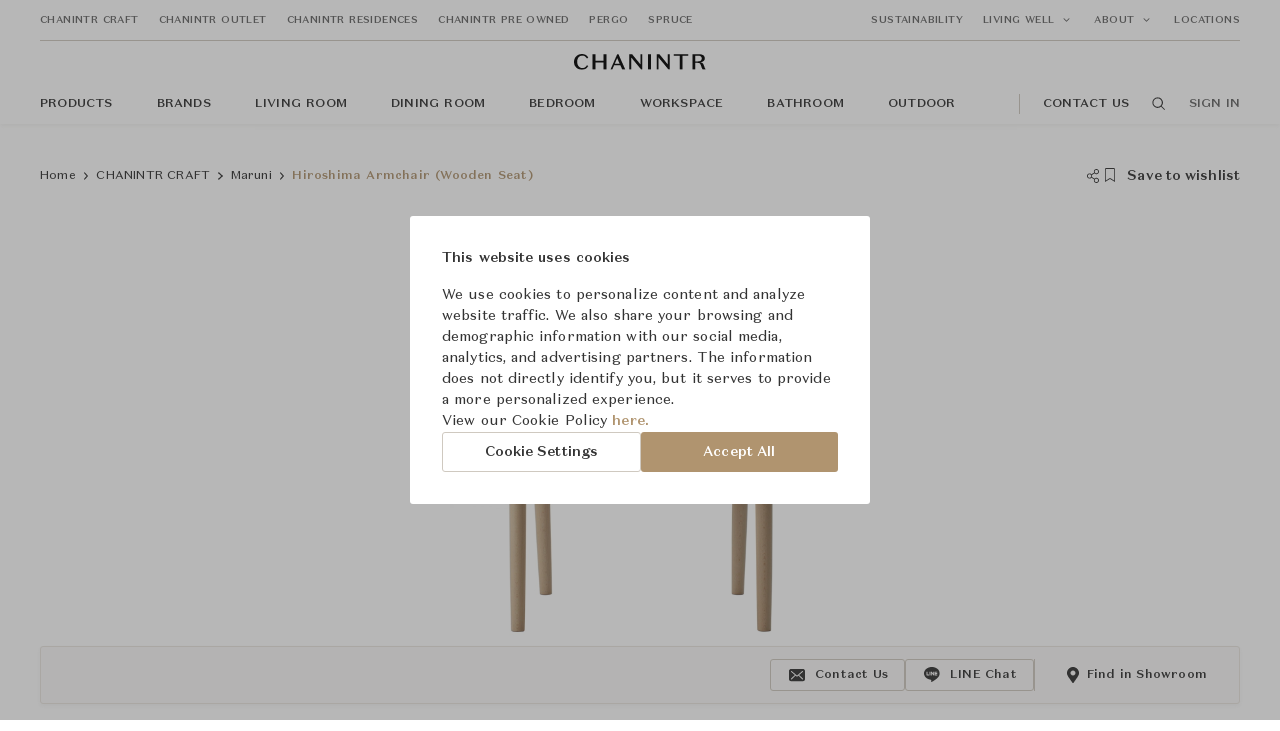

--- FILE ---
content_type: application/javascript; charset=UTF-8
request_url: https://www.chanintr.com/_nuxt/3830f8af89815b3f8656.js
body_size: 53897
content:
(window.webpackJsonp=window.webpackJsonp||[]).push([[19],{115:function(e,t,n){"use strict";n.d(t,"c",(function(){return f})),n.d(t,"d",(function(){return h})),n.d(t,"b",(function(){return v})),n.d(t,"a",(function(){return _}));n(74);var r=n(132),o=n(234),l=n(595),c=n(70),d=n(1),m=function(e){return{id:Object(d.s)(null,["id"])(e),code:Object(d.s)(null,["code"])(e),position:Object(d.s)(null,["position"])(e),status:Object(d.s)(null,["status"])(e),contributionLevel:Object(d.s)(null,["contribution_level"])(e),companyTitle:Object(d.s)(null,["company","title"])(e),companyId:Object(d.s)(null,["company","id"])(e),updatedAt:e.updated_at?Object(d.g)(e.updated_at):null,updatedBy:Object(d.s)(null,["updated_by"])(e)}},f=function(e){var t=e.phoneNumbers.find((function(e){return e.is_primary})),n=e.phoneNumbers.filter((function(e){return!e.is_primary})),r=e.emails.find((function(e){return e.is_primary})),o=e.emails.filter((function(e){return!e.is_primary})),l=Object(d.s)([],["stakeholderPositions"])(e);return{id:Object(d.s)(null,["id"])(e),code:Object(d.s)(null,["code"])(e),status:Object(d.s)(null,["status"])(e),avatar:Object(d.s)(null,["images","urls","original"])(e),name:"".concat(e.first_name||""," ").concat(e.last_name||""),firstName:Object(d.s)(null,["first_name"])(e),lastName:Object(d.s)(null,["last_name"])(e),type:Object(d.s)(null,["type"])(e),lineId:Object(d.s)(null,["line_id"])(e),emails:Object(d.s)([],["emails"])(e).map((function(e){return e.email})),phoneNumbers:Object(d.s)([],["phoneNumbers"])(e).map((function(e){return Object(d.l)({countryCode:e.country_code,phoneNumber:e.phone_number})})),primaryEmail:r?Object(c.e)(r):null,otherEmails:o.map(c.e)||[],primaryPhone:t?Object(c.g)(t):null,otherPhones:n.map(c.g)||[],salesCloseActivity:Object(d.s)(null,["sales_close_activity"])(e),potentialSaleAmount:Object(d.s)(0,["potential_sale_amount"])(e),quotationValue:Object(d.s)(0,["quotation_value"])(e),noOfExistingDeals:Object(d.s)(0,["no_of_existing_deals"])(e),noOfLostDeals:Object(d.s)(0,["no_of_lost_deals"])(e),noOfWonDeals:Object(d.s)(0,["no_of_won_deals"])(e),accountManagers:Object(d.s)([],["account_managers"])(e),note:Object(d.s)(null,["note"])(e),positions:l.map(m),updatedAt:e.updated_at?Object(d.g)(e.updated_at):null,createdAt:e.created_at?Object(d.g)(e.created_at):null,createdBy:Object(d.s)(null,["created_by"])(e),updatedBy:Object(d.s)(null,["updated_by"])(e)}},h=function(){var e=arguments.length>0&&void 0!==arguments[0]?arguments[0]:[];return e.map(f)},v=function(){var data=arguments.length>0&&void 0!==arguments[0]?arguments[0]:[];return data.map((function(e){var t=Object(r.a)(e.visit_date,"yyyy-MM-dd HH:mm:ss",new Date),n=Object(o.a)(new Date);return{id:Object(d.s)(null,["id"])(e),agenda:Object(d.s)(null,["agenda"])(e),attendees:Object(d.s)([],["attendees"])(e).map((function(e){return{name:"".concat(e.first_name||""," ").concat(e.last_name?"".concat(e.last_name.charAt(0),"."):""),isVisitOwner:Object(d.s)(!1,["is_visit_owner"])(e)}})),companyName:Object(d.s)(null,["company","title"])(e),companyGrade:Object(d.s)(null,["company","grade"])(e),note:Object(d.s)(null,["note","note"])(e),status:Object(d.s)(null,["status"])(e),location:Object(d.s)(null,["location"])(e),modifiedBy:Object(d.s)(null,["modified_by"])(e),updatedAt:Object(d.g)(e.updated_at),createdAt:Object(d.g)(e.created_at),visitDate:Object(d.g)(e.visit_date),isOutdated:Object(l.a)(Object(o.a)(t),n)}}))},_=function(){var data=arguments.length>0&&void 0!==arguments[0]?arguments[0]:[];return data.map((function(e){return{title:"".concat(Object(d.s)("",["team"])(e)," (").concat(Object(d.s)(0,["count"])(e),")"),value:"all",children:Object(d.s)([],["attendees"])(e).map((function(e){return{value:Object(d.s)(null,["user_id"])(e),title:"".concat(e.first_name||""," ").concat(e.last_name?"".concat(e.last_name.charAt(0),"."):""),children:[]}}))}}))}},12:function(e,t,n){"use strict";n.d(t,"g",(function(){return m})),n.d(t,"d",(function(){return f})),n.d(t,"h",(function(){return h})),n.d(t,"i",(function(){return v})),n.d(t,"l",(function(){return _})),n.d(t,"k",(function(){return y})),n.d(t,"j",(function(){return O})),n.d(t,"m",(function(){return w})),n.d(t,"f",(function(){return j})),n.d(t,"e",(function(){return S})),n.d(t,"c",(function(){return C})),n.d(t,"a",(function(){return T})),n.d(t,"b",(function(){return E}));n(238),n(55),n(90),n(80),n(81),n(9),n(117);var r=n(170),o=n(22),l=n(6),c=n(1),d=n(47),m=function(){var e=arguments.length>0&&void 0!==arguments[0]?arguments[0]:0;if("number"!=typeof e)return"0";var t=e.toString().split(".");return t[0]=t[0].replace(r.q,","),t.join(".")},f=function(e){return e?m(Number(e)):"0"},h=function(){var e=arguments.length>0&&void 0!==arguments[0]?arguments[0]:0,t=arguments.length>1&&void 0!==arguments[1]?arguments[1]:2;return"number"!=typeof e?(0).toFixed(t):t?(e||0).toFixed(t).replace(r.q,","):m(Number(e))},v=function(){var e=arguments.length>0&&void 0!==arguments[0]?arguments[0]:0,t=arguments.length>1&&void 0!==arguments[1]?arguments[1]:0;return"number"!=typeof e?(0).toFixed(t):t?(e||0).toFixed(t).replace(r.q,","):m(Number(e))},_=function(){var e=arguments.length>0&&void 0!==arguments[0]?arguments[0]:[];return e.map((function(e){return{value:e.title,title:e.title}}))},y=function(){var e=arguments.length>0&&void 0!==arguments[0]?arguments[0]:[];return e.map((function(e){return{value:e,title:e}}))},O=function(){var e=arguments.length>0&&void 0!==arguments[0]?arguments[0]:[];return e.map((function(e){return{value:e.id,title:e.title}}))},w=function(){var e=arguments.length>0&&void 0!==arguments[0]?arguments[0]:"";return e?e.replace(/\r\n/g,"<br>").replace(/\n/g,"<br>"):""},j=function(){var e=arguments.length>0&&void 0!==arguments[0]?arguments[0]:0;if("number"!=typeof e)return"0";var t=e.toString().length;if(e!==parseInt(e,10)||t<=10)return e.toString();var n=t-1,r=e/Math.pow(10,n);return"".concat(r.toFixed(2).replace(".00",""),"E").concat(n)},x=function(){var time=arguments.length>0&&void 0!==arguments[0]?arguments[0]:{},e=Object(c.s)(0,["hours"])(time),t=Object(c.s)(0,["minutes"])(time);return 0===e&&(e="00"),0===t?t="00":t<10&&(t="0".concat(t)),"".concat(e,":").concat(t)},k=function(){var e=arguments.length>0&&void 0!==arguments[0]?arguments[0]:0,t="number"==typeof e?e:0,n=t,r=o.N.AM;return 0===t||24===t?n=12:12===t?r=o.N.PM:t>12&&(n=t-12,r=o.N.PM),{hours:n,unit:r}},S=function(){var data=arguments.length>0&&void 0!==arguments[0]?arguments[0]:{},e=Object(c.s)(0,["hours"])(data),t=Object(c.s)(0,["minutes"])(data),n=Object(c.s)(!1,["isFormat12Hour"])(data),r="";if(n){var o=k(e);e=o.hours,r=o.unit}var l=x({hours:e,minutes:t});return r?"".concat(l," ").concat(r):l},C=function(){var e=arguments.length>0&&void 0!==arguments[0]?arguments[0]:null;if("[object Date]"===Object.prototype.toString.call(e)&&!isNaN(e)){var t=e.getFullYear(),n="0".concat(e.getMonth()+1).slice(-2),r="0".concat(e.getDate()).slice(-2),o="0".concat(e.getHours()).slice(-2),l="0".concat(e.getMinutes()).slice(-2),c="0".concat(e.getSeconds()).slice(-2);return"".concat(t,"-").concat(n,"-").concat(r," ").concat(o,":").concat(l,":").concat(c)}return null},P=function(e){return e?e.replace(/^([0-9]{3})([0-9]{3})([0-9]{4})$/,"$1-$2-$3"):e},N=function(e){return e?e.replace(/^([0-9]{2})([0-9]{3})([0-9]{4})$/,"$1-$2-$3"):e},I=function(e){return e?e.replace(/^([0-9]{3})([0-9]{3})([0-9]{3})$/,"$1-$2-$3"):e},T=function(e){var t=e.countryCode,n=e.phoneNumber,r=e.phoneType,o=n;if("66"!==t||r===l.g.OTHER||!n)return o;var c=n.replace(/-/g,"");if(c.length>=8&&"0"!==c[0]&&(c="0".concat(c)),r===l.g.MOBILE)return 10!==c.length?o:P(c);if(r===l.g.HOME)return 9!==c.length?o:c.startsWith("02")?N(c):I(c);if(!r){if(9===c.length)return c.startsWith("02")?N(c):I(c);if(10===c.length)return P(c)}return o},E=function(e){var t=e.phoneNumber,n=void 0===t?"":t,r=e.countryCode,o=void 0===r?"":r,l=e.extension,c=void 0===l?"":l,m=e.phoneType;if(!n)return"";var f=T({countryCode:o,phoneNumber:n,phoneType:void 0===m?"":m}),h=f;return o&&(h=o===d.d.TH?f.replace(/^0+/,"+".concat(d.d.TH)):"+".concat(o).concat(n)),c?"".concat(h," ext.").concat(c):h}},123:function(e,t,n){"use strict";n.d(t,"d",(function(){return h})),n.d(t,"c",(function(){return v})),n.d(t,"a",(function(){return _})),n.d(t,"g",(function(){return w})),n.d(t,"h",(function(){return j})),n.d(t,"f",(function(){return x})),n.d(t,"b",(function(){return k})),n.d(t,"i",(function(){return S})),n.d(t,"e",(function(){return C}));n(21),n(18),n(90);var r=n(4),o=(n(16),n(9),n(19),n(0)),l=(n(41),n(45),n(1)),c=n(12),d=n(22);function m(object,e){var t=Object.keys(object);if(Object.getOwnPropertySymbols){var n=Object.getOwnPropertySymbols(object);e&&(n=n.filter((function(e){return Object.getOwnPropertyDescriptor(object,e).enumerable}))),t.push.apply(t,n)}return t}function f(e){for(var i=1;i<arguments.length;i++){var source=null!=arguments[i]?arguments[i]:{};i%2?m(Object(source),!0).forEach((function(t){Object(o.a)(e,t,source[t])})):Object.getOwnPropertyDescriptors?Object.defineProperties(e,Object.getOwnPropertyDescriptors(source)):m(Object(source)).forEach((function(t){Object.defineProperty(e,t,Object.getOwnPropertyDescriptor(source,t))}))}return e}var h=function(){var e=arguments.length>0&&void 0!==arguments[0]?arguments[0]:"";return function(){var filter=arguments.length>0&&void 0!==arguments[0]?arguments[0]:{};return!!filter.title&&!!e&&-1!==filter.title.toLowerCase().indexOf(e.toLowerCase())}},v=function(e){return function(){var filter=arguments.length>0&&void 0!==arguments[0]?arguments[0]:{};return!!e&&e.some((function(e){return e===filter.value}))}},_=function(){var e=arguments.length>0&&void 0!==arguments[0]?arguments[0]:null,t=arguments.length>1&&void 0!==arguments[1]?arguments[1]:null;return e&&t?"sub".concat(Object(l.b)(e),".").concat(t):null},y=function(){var e=arguments.length>0&&void 0!==arguments[0]?arguments[0]:null;return e||0===e?"(".concat(Object(c.g)(e),")"):""},O=function(){var e=arguments.length>0&&void 0!==arguments[0]?arguments[0]:[];return e.map((function(e){return{title:e.title,value:e.title,subtitle:y(e.count)}}))},w=function(){var data=arguments.length>0&&void 0!==arguments[0]?arguments[0]:{},e=data.value||[],t=data.list||[];return{value:e,list:O(t)}},j=function(){var data=arguments.length>0&&void 0!==arguments[0]?arguments[0]:{},e=arguments.length>1&&void 0!==arguments[1]?arguments[1]:null,t=[],n=0,r=Object(l.s)([],[e,"list"])(data),o=Object(l.s)([],[e,"value"])(data),c=r.map((function(r){var l=_(e,r.title),c=data[l]||{},m=w(c);return o.includes(r.title)&&(m.value=m.value.concat([d.c])),t=t.concat(m.value),n+=m.list.length,f({title:r.title,count:r.count},m)}));return{list:c,childLength:n,value:t}},x=function(){var e=arguments.length>0&&void 0!==arguments[0]?arguments[0]:{};return Object.keys(e).reduce((function(t,n){var o=e[n];return Array.isArray(o)?[].concat(Object(r.a)(t),Object(r.a)(o.map((function(e){return{type:n,value:e}})))):[].concat(Object(r.a)(t),[{type:n,value:o}])}),[])},k=function(e,t){return function(){var e=arguments.length>0&&void 0!==arguments[0]?arguments[0]:[],t=arguments.length>1&&void 0!==arguments[1]?arguments[1]:{};return e.filter((function(e){return e.type===t.type&&e.value===t.value})).length>0}(e,t)?e.filter((function(e){return e.type!==t.type||e.value!==t.value})):[].concat(Object(r.a)(e),[t])},S=function(){var e=arguments.length>0&&void 0!==arguments[0]?arguments[0]:{};return Object.keys(e).reduce((function(t,n){var r=e[n];return r&&!isNaN(r)&&"0"!==r&&(t[n]="".concat(r).replace(".00","")),t}),{})},C=function(){var e=arguments.length>0&&void 0!==arguments[0]?arguments[0]:{},t=arguments.length>1&&void 0!==arguments[1]?arguments[1]:null,title=arguments.length>2&&void 0!==arguments[2]?arguments[2]:null,n=arguments.length>3&&void 0!==arguments[3]&&arguments[3],r=title||t;if(t&&e&&e[t]){var o=Object(l.s)([],[t,"value"])(e).length;return n&&(o+=Object(l.s)([],[t,"list"])(e).reduce((function(n,r){var o=_(t,r.title);return n+Object(l.s)([],[o,"value"])(e).length}),0)),{type:t,title:r,selectedItemCount:o,isNested:n}}return{type:t,title:r,selectedItemCount:0,isNested:!1}}},129:function(e,t,n){"use strict";n.d(t,"a",(function(){return r}));var r=function(meta){return{currentPage:meta.current_page,from:meta.from,lastPage:meta.last_page,path:meta.path,perPage:meta.per_page,to:meta.to,total:meta.total}}},163:function(e,t,n){"use strict";n.d(t,"a",(function(){return m})),n.d(t,"b",(function(){return f}));n(21),n(18),n(16),n(9),n(19);var r=n(0),o=(n(135),n(1)),l=n(30);function c(object,e){var t=Object.keys(object);if(Object.getOwnPropertySymbols){var n=Object.getOwnPropertySymbols(object);e&&(n=n.filter((function(e){return Object.getOwnPropertyDescriptor(object,e).enumerable}))),t.push.apply(t,n)}return t}function d(e){for(var i=1;i<arguments.length;i++){var source=null!=arguments[i]?arguments[i]:{};i%2?c(Object(source),!0).forEach((function(t){Object(r.a)(e,t,source[t])})):Object.getOwnPropertyDescriptors?Object.defineProperties(e,Object.getOwnPropertyDescriptors(source)):c(Object(source)).forEach((function(t){Object.defineProperty(e,t,Object.getOwnPropertyDescriptor(source,t))}))}return e}var m=function(e){return{id:e.id,isActive:e.is_active||!1,code:e.code,type:e.type,status:e.status,price:e.total_price,createdDate:Object(o.i)(e.created_at,{showTime:!0})||"",createdBy:e.created_by||null,updatedDate:Object(o.i)(e.last_modified_at,{showTime:!0})||"",updatedBy:e.modified_by||null,quotationId:e.quotation?e.quotation.id:null,customer:e.customer||null,source:e.source||null}},f=function(e){return e?e.reduce((function(e,t){var n=t.quotation.id,r=e.findIndex((function(e){return e.id===n}));return r<0&&(e[r=e.length]=d(d({},Object(l.g)(t.quotation)),{},{projectName:t.project_name||"",saleOrders:[]})),e[r].saleOrders.push(m(t)),e}),[]):[]}},168:function(e,t,n){"use strict";n.d(t,"a",(function(){return o})),n.d(t,"b",(function(){return l})),n.d(t,"c",(function(){return c}));n(306);var r=function(){var e=arguments.length>0&&void 0!==arguments[0]?arguments[0]:{};return{id:e.id||null,title:e.title||null,linkUrl:e.url||null,imageUrl:e.featured_image||null,desc:e.excerpt||null}},o=function(){var e=arguments.length>0&&void 0!==arguments[0]?arguments[0]:[];return e.map(r)},l=function(){var e=arguments.length>0&&void 0!==arguments[0]?arguments[0]:[];return e.map((function(e){var t=e.images&&e.images.length?e.images[0].urls:{};return{status:e.status,link:{to:e.url||"",title:"".concat(e.title_1," ").concat(e.title_2),target:e.open_link_in_new_tab?"_blank":"_self"},titles:[e.title_1,e.title_2],showTitleMobileOnly:!1,imageUrls:{loading:t.small,mobile:t.medium,tablet:t.large,desktop:t.original},exploreLabel:e.sub_title_1,exploreLabel2:e.sub_title_2}}))},c=function(){var data=arguments.length>0&&void 0!==arguments[0]?arguments[0]:{},e=data?data.highlight_banner_list_items:null;return e?e.map((function(e){var t=e.images&&e.images.length?e.images[0].urls:{};return{id:e.position,link:e.url,imageUrl:t.original,title:e.title,desc:e.sub_title,target:e.open_link_in_new_tab?"_blank":"_self"}})):[]}},169:function(e,t,n){"use strict";n.d(t,"b",(function(){return w})),n.d(t,"a",(function(){return j}));n(21),n(18),n(16),n(9),n(19),n(42);var r=n(0),o=(n(41),n(45),n(43)),l=n.n(o),c=n(12),d=n(1),m=n(13),f=n(66);function h(object,e){var t=Object.keys(object);if(Object.getOwnPropertySymbols){var n=Object.getOwnPropertySymbols(object);e&&(n=n.filter((function(e){return Object.getOwnPropertyDescriptor(object,e).enumerable}))),t.push.apply(t,n)}return t}function v(e){for(var i=1;i<arguments.length;i++){var source=null!=arguments[i]?arguments[i]:{};i%2?h(Object(source),!0).forEach((function(t){Object(r.a)(e,t,source[t])})):Object.getOwnPropertyDescriptors?Object.defineProperties(e,Object.getOwnPropertyDescriptors(source)):h(Object(source)).forEach((function(t){Object.defineProperty(e,t,Object.getOwnPropertyDescriptor(source,t))}))}return e}var _=function(){var e=arguments.length>0&&void 0!==arguments[0]?arguments[0]:f.b.NORMAL,t=arguments.length>1&&void 0!==arguments[1]?arguments[1]:{},n=t.percent,r=t.amount;if(e===f.b.ON_TOP){var o=n?" (On Top ".concat(n,"%)"):"";return{type:e,title:"Designer Discount".concat(o),price:r||null,percent:n||null}}if(e===f.b.CHANINTR_FRIEND){var l=n?" (".concat(n,"%)"):"";return{type:e,title:"CHANINTR’s Friend<br />Discount".concat(l),price:r||null,percent:n||null}}var c=n?" (".concat(n,"%)"):"";return{type:e,title:"Discount".concat(c),price:r||null,percent:n||null}},y=function(e){return!!e&&!!e.percent},O=function(){var e=arguments.length>0&&void 0!==arguments[0]?arguments[0]:{},t=[_(f.b.NORMAL,e.discount)];return e.on_top_discount&&y(e.on_top_discount)&&t.push(_(f.b.ON_TOP,e.on_top_discount)),{total:e.total||0,grandTotal:e.grand_total||0,discounts:t}},w=function(){var e,t,n,r,o=arguments.length>0&&void 0!==arguments[0]?arguments[0]:{},l=Object(d.s)(0,["price","total"])(o),f=Object(d.s)({},["price"])(o),h=O(f),_=o.number_of_item||0,y=Object(c.g)(_),w=Object(d.s)(0,["blankspace","number_of_item"])(o),j=o.number_of_room||0,k=Object(c.g)(j),S=Object(d.i)(o.last_modified_at,{showTime:!0}),C=Object(d.i)(o.created_at,{showTime:!0}),P=Object(d.i)(o.updated_at,{showTime:!0}),N=o.status||m.i.OPEN,I=[m.i.CANCELED,m.i.LOST].includes(N),T=o.has_quotation||!1,E=o.has_so||!1,D=(o.possibility_of_sale,o.potential_sale_amount,o.confidence_level,o.estimated_deal_value,o.owner?v(v({},x(o.owner)),{},{isOwner:!0}):null),A=o.dealReminders,L=o.dealRequirements,M=o.dealChannels,R=o.dealsRelated,z=o.lost_reason,H=o.lost_details,U=o.dealMeta,B=o.name||null,F=o.stakeholderPositions;return{id:o.id||null,title:o.title||null,dealName:B,type:o.type||null,totalPrice:l,priceData:h,totalProduct:_,totalProductDisplayed:y,totalBlankspaceProduct:w,totalRoom:j,totalRoomDisplayed:k,totalQuotations:o.total_quotations||0,status:N,lastUpdated:S,createdAt:C,updatedAt:P,lastUpdatedBy:o.modified_by||null,customerRef:o.customer_ref||null,customerPhoneDefault:o.customer_phone||null,customerNameDefault:o.customer_name||null,customerEmailDefault:o.customer_email||null,customerLineIdDefault:o.customer_line_id||null,customerCountryCode:o.customer_country_code||null,wisibleId:o.wisible_id||null,custoraId:o.custora_id||null,customerName:Object(d.s)(null,["customer","name"])(o),customerNameRef:Object(d.s)(null,["customer","ref"])(o),customerPhone:Object(d.s)(null,["customer","phone","number"])(o),customerEmail:Object(d.s)(null,["customer","email"])(o),customerLineId:Object(d.s)(null,["customer","line_id"])(o),billingRef:o.billing_ref||null,shippingRef:o.shipping_ref||null,isSkipForm:o.skip_address_selection||!1,isDisabled:I,hasQuotation:T,hasSO:E,owner:D,confirmedQuotationId:o.confirmed_quotation_id||null,confidenceNumber:null!==(e=o.confidence_level)&&void 0!==e?e:null,estimatedDealValue:null!==(t=o.estimated_deal_value)&&void 0!==t?t:null,possibilityOfSale:null!==(n=o.possibility_of_sale)&&void 0!==n?n:null,channel:null!==(r=o.channel)&&void 0!==r?r:null,dealReminders:A,dealChannels:M,dealRequirements:L,stakeholderPositions:F,potentialSaleAmount:Object(d.s)(null,["potential_sale_amount"])(o),businessUnit:Object(d.s)(null,["business_unit"])(o),quotationAmount:Object(d.s)(null,["dealMeta","quotation_amount"])(o),expectedDateClosed:Object(d.s)(null,["dealMeta","expected_date_closed"])(o),channelDashboard:Object(d.s)(null,["dealChannels"])(o),assignFirstName:Object(d.s)(null,["assigned_to_sale_person","first_name"])(o),assignLastName:Object(d.s)(null,["assigned_to_sale_person","last_name"])(o),dealsRelated:R,lostReason:z,lostDetails:H,dealMeta:U,assignedToSalePerson:o.assigned_to_sale_person,isAutoGenerated:o.is_auto_generated||!1,hasLinkedSO:o.has_linked_so||!1}},j=function(e){return l()(e,["id","title","name","customerRef","wisibleId","custoraId","billingRef","shippingRef","skipAddressSelection","status","potentialSaleAmount","businessUnitId"])},x=function(e){return{id:e.id,firstName:e.first_name||"",lastName:e.last_name||"",email:e.email,teams:e.teams}}},189:function(e,t,n){var content=n(656);"string"==typeof content&&(content=[[e.i,content,""]]),content.locals&&(e.exports=content.locals);(0,n(50).default)("876b5314",content,!0,{sourceMap:!1})},191:function(e,t,n){var content=n(681);"string"==typeof content&&(content=[[e.i,content,""]]),content.locals&&(e.exports=content.locals);(0,n(50).default)("e5872344",content,!0,{sourceMap:!1})},192:function(e,t,n){var content=n(683);"string"==typeof content&&(content=[[e.i,content,""]]),content.locals&&(e.exports=content.locals);(0,n(50).default)("2ef3b06c",content,!0,{sourceMap:!1})},193:function(e,t,n){var content=n(685);"string"==typeof content&&(content=[[e.i,content,""]]),content.locals&&(e.exports=content.locals);(0,n(50).default)("14445f04",content,!0,{sourceMap:!1})},194:function(e,t,n){var content=n(687);"string"==typeof content&&(content=[[e.i,content,""]]),content.locals&&(e.exports=content.locals);(0,n(50).default)("0b1609cc",content,!0,{sourceMap:!1})},195:function(e,t,n){var content=n(689);"string"==typeof content&&(content=[[e.i,content,""]]),content.locals&&(e.exports=content.locals);(0,n(50).default)("61daf7e2",content,!0,{sourceMap:!1})},196:function(e,t,n){var content=n(691);"string"==typeof content&&(content=[[e.i,content,""]]),content.locals&&(e.exports=content.locals);(0,n(50).default)("c8035532",content,!0,{sourceMap:!1})},197:function(e,t,n){var content=n(693);"string"==typeof content&&(content=[[e.i,content,""]]),content.locals&&(e.exports=content.locals);(0,n(50).default)("20f4381e",content,!0,{sourceMap:!1})},198:function(e,t,n){var content=n(695);"string"==typeof content&&(content=[[e.i,content,""]]),content.locals&&(e.exports=content.locals);(0,n(50).default)("818d020a",content,!0,{sourceMap:!1})},199:function(e,t,n){var content=n(697);"string"==typeof content&&(content=[[e.i,content,""]]),content.locals&&(e.exports=content.locals);(0,n(50).default)("4b1e100e",content,!0,{sourceMap:!1})},200:function(e,t,n){var content=n(699);"string"==typeof content&&(content=[[e.i,content,""]]),content.locals&&(e.exports=content.locals);(0,n(50).default)("f1489034",content,!0,{sourceMap:!1})},201:function(e,t,n){var content=n(701);"string"==typeof content&&(content=[[e.i,content,""]]),content.locals&&(e.exports=content.locals);(0,n(50).default)("572552cc",content,!0,{sourceMap:!1})},202:function(e,t,n){var content=n(703);"string"==typeof content&&(content=[[e.i,content,""]]),content.locals&&(e.exports=content.locals);(0,n(50).default)("656d63c6",content,!0,{sourceMap:!1})},203:function(e,t,n){var content=n(705);"string"==typeof content&&(content=[[e.i,content,""]]),content.locals&&(e.exports=content.locals);(0,n(50).default)("0e4bea41",content,!0,{sourceMap:!1})},204:function(e,t,n){var content=n(707);"string"==typeof content&&(content=[[e.i,content,""]]),content.locals&&(e.exports=content.locals);(0,n(50).default)("0c10ae3c",content,!0,{sourceMap:!1})},211:function(e,t,n){"use strict";n.d(t,"a",(function(){return h})),n.d(t,"b",(function(){return v}));n(42),n(16),n(9),n(19);var r=n(4),o=n(1),l=n(12),c=n(51),d=n(257),m=function(){var e=arguments.length>0&&void 0!==arguments[0]?arguments[0]:[],t=Object(r.a)(e),n=Object(o.z)(t,{sortFrom:"method"}),l=Object(o.o)("method")(n),c=Object.keys(l).map((function(e){return l[e].map((function(e,t){var n=t>0?" (".concat(t+1,")"):"",r=e.credit_notes&&e.credit_notes.map((function(e){return{id:e.id,number:e.number,requestAmount:e.request_amount||0}}));return{method:e.method,amount:e.amount||0,methodLabel:d.b[e.method]?"".concat(d.b[e.method]).concat(n):"-",creditNotes:r,remark:e.remark}}))}));return Object(o.f)(c)},f=function(e){if(!e)return{method:void 0,amount:0,creditNotes:[],remark:""};var t=e.credit_notes&&e.credit_notes.map((function(e){return{id:e.external_id,externalId:e.external_id,number:e.number,requestAmount:e.request_amount||0}}));return{method:e.method,amount:e.amount||0,creditNotes:t,remark:e.remark}},h=function(e){var t=e.status,n=e.proof_of_payments||[],r=e.received_date;return{id:e.id,isDraft:t===c.d.DRAFT,isCanceled:t===c.d.CANCELED,isRecorded:t===c.d.RECORDED,isQuickTR:e.is_quick_tr,code:e.code,channel:e.channel,amount:e.amount+e.credit_note_amount,creditNoteAmount:e.credit_note_amount,payments:m(Object(o.s)([],["payments"])(e)),creditNote:f(Object(o.s)(null,["credit_note"])(e)),adjustmentCreditNote:f(Object(o.s)(null,["adjustment_credit_note"])(e)),remark:e.remark||null,displayedRemark:e.remark?Object(l.m)(e.remark):"-",printRemark:e.print_remark||null,displayedPrintRemark:e.print_remark?Object(l.m)(e.print_remark):"-",tempReceiptPdfUrl:e.temp_receipt_pdf_url||null,tempReceiptImagesUrl:e.temp_receipt_images_url||null,proofOfPaymentUrl:e.proof_of_payment_url,displayedTotalProofOfPayments:Object(l.g)(n.length),proofOfPayments:n.map((function(e){return{id:e.id,title:e.name,url:Object(o.s)(null,["urls","original"])(e)}})),createdDate:Object(o.i)(e.created_at,{showTime:!0}),createdBy:e.created_by,updatedDate:Object(o.i)(e.updated_at,{showTime:!0}),updatedBy:e.updated_by,receivedDate:r,displayedReceivedDate:r?Object(o.i)(new Date(r).toDateString()):"-"}},v=function(e){return e.map(h)}},222:function(e,t,n){"use strict";n(21),n(18),n(16),n(9),n(19);var r=n(0),o=n(60),l=(n(11),n(2)),c=n(22),d=n(120),m=n(76),f=n(72),h=(n(55),{name:"IconNotification",props:{total:{type:Number,default:0}}}),v=(n(680),n(31));function _(object,e){var t=Object.keys(object);if(Object.getOwnPropertySymbols){var n=Object.getOwnPropertySymbols(object);e&&(n=n.filter((function(e){return Object.getOwnPropertyDescriptor(object,e).enumerable}))),t.push.apply(t,n)}return t}function y(e){for(var i=1;i<arguments.length;i++){var source=null!=arguments[i]?arguments[i]:{};i%2?_(Object(source),!0).forEach((function(t){Object(r.a)(e,t,source[t])})):Object.getOwnPropertyDescriptors?Object.defineProperties(e,Object.getOwnPropertyDescriptors(source)):_(Object(source)).forEach((function(t){Object.defineProperty(e,t,Object.getOwnPropertyDescriptor(source,t))}))}return e}var O={name:"TheHeaderMainUserArea",components:{IconNotification:Object(v.a)(h,(function(){var e=this.$createElement,t=this._self._c||e;return t("div",{staticClass:"icon-notification"},[t("svg",{attrs:{xmlns:"http://www.w3.org/2000/svg",viewBox:"0 0 20 20",width:"100%",height:"100%"}},[t("path",{attrs:{fill:"currentColor",stroke:"currentColor","stroke-width":".25",d:"M14.583 14.167c.517 0 .973-.307 1.163-.78.185-.465.07-.988-.293-1.335-.729-.693-1.285-1.418-1.285-3.877 0-2.073-1.651-3.764-3.751-3.968V3.75a.417.417 0 00-.834 0v.457c-2.1.205-3.75 1.895-3.75 3.968 0 2.458-.558 3.184-1.286 3.877-.364.347-.478.87-.293 1.334.19.474.646.78 1.163.78h9.166zm0-.834H5.417c-.37 0-.556-.429-.295-.677.908-.864 1.544-1.832 1.544-4.481C6.666 6.42 8.157 5 10 5s3.334 1.42 3.334 3.175c0 2.639.63 3.611 1.544 4.48.262.25.074.678-.295.678zM10 16.667a1.67 1.67 0 001.667-1.668h-.834a.834.834 0 11-1.666 0h-.834c0 .92.748 1.668 1.667 1.668z"}})]),this._v(" "),this.total>0?t("span",{staticClass:"notification-dot"}):this._e()])}),[],!1,null,"1e991b57",null).exports,TheAvatar:n(300).a},props:{isLoggedIn:{type:Boolean,default:!1},isCreatingProject:{type:Boolean,default:!1},shortName:{type:String,default:""},showProfileMenu:{type:Boolean,default:!1},userPermissions:{type:Object,default:function(){return{}}},totalUnreadNotification:{type:Number,default:0}},data:function(){return{PERMISSION_NAME:f.a,quotationV2Path:"".concat("https://www.chanintr.com","/quotations-v2")}},computed:y(y({},Object(o.c)({dealSales:"auth/isDealSale",dealManager:"auth/isDealManager",dealManagement:"auth/isDealManagement",b2bQuotationAccess:"auth/b2bQuotationAccess"})),{},{createProjectButtonLabel:function(){return this.isCreatingProject?"Creating New Proposal":"Create New Proposal"}}),methods:{handleHideProfile:function(){this.$emit("onHideProfileMenu")},handleCreateProject:function(){this.$emit("onCreateProject")}}},w=(n(684),Object(v.a)(O,(function(){var e=this,t=e.$createElement,n=e._self._c||t;return n("div",{staticClass:"user-area"},[e.isLoggedIn?[e.userPermissions[e.PERMISSION_NAME.project]?n("nuxt-link",{staticClass:"link-notification link-primary",attrs:{to:{name:"notifications"}}},[n("icon-notification",{staticClass:"icon-notification",attrs:{total:e.totalUnreadNotification}})],1):e._e(),e._v(" "),n("div",{directives:[{name:"click-outside",rawName:"v-click-outside",value:e.handleHideProfile,expression:"handleHideProfile"}],staticClass:"profile-container"},[n("the-avatar",{staticClass:"profile-image",attrs:{shortName:e.shortName},nativeOn:{click:function(t){return e.$emit("onToggleProfileMenu")}}}),e._v(" "),n("div",{class:["dropdown-container typo-placeholder-1 -regular profile-menu-dropdown",{"is-show":e.showProfileMenu}]},[n("ul",{staticClass:"dropdown-bubble dropdown-list"},[e.userPermissions[e.PERMISSION_NAME.project]?n("li",{class:["create-proposal-wrapper dropdown-item dropdown-link",{disabled:e.isCreatingProject}],on:{click:e.handleCreateProject}},[n("font-awesome-icon",{staticClass:"plus-icon",attrs:{icon:["far","plus"]}}),e._v(" "),n("p",[e._v(e._s(e.createProjectButtonLabel))])],1):e._e(),e._v(" "),e.b2bQuotationAccess&&e.userPermissions[e.PERMISSION_NAME.project]?n("li",{staticClass:"dropdown-group"},[n("a",{staticClass:"dropdown-item dropdown-link",attrs:{href:e.quotationV2Path},on:{click:e.handleHideProfile}},[e._v("\n\t\t\t\t\t\t\tB2B Quotation\n\t\t\t\t\t\t")])]):e._e(),e._v(" "),e.userPermissions[e.PERMISSION_NAME.project]?n("li",{staticClass:"dropdown-group"},[n("nuxt-link",{staticClass:"dropdown-item dropdown-link",attrs:{to:{name:"my-project-projects"}},nativeOn:{click:function(t){return e.handleHideProfile(t)}}},[e._v("\n\t\t\t\t\t\t\tMy Proposals\n\t\t\t\t\t\t")]),e._v(" "),n("nuxt-link",{staticClass:"dropdown-item dropdown-link",attrs:{to:{name:"my-project-quotations"}},nativeOn:{click:function(t){return e.handleHideProfile(t)}}},[e._v("\n\t\t\t\t\t\t\tMy Quotations\n\t\t\t\t\t\t")]),e._v(" "),n("nuxt-link",{staticClass:"dropdown-item dropdown-link",attrs:{to:{name:"my-project-sales-orders"}},nativeOn:{click:function(t){return e.handleHideProfile(t)}}},[e._v("\n\t\t\t\t\t\t\tMy Sales Orders\n\t\t\t\t\t\t")])],1):e.userPermissions[e.PERMISSION_NAME.wishlist]?n("li",[n("nuxt-link",{staticClass:"dropdown-item dropdown-link",attrs:{to:{name:"wishlists"}},nativeOn:{click:function(t){return e.handleHideProfile(t)}}},[e._v("\n\t\t\t\t\t\t\tWishlist\n\t\t\t\t\t\t")])],1):e._e(),e._v(" "),n("div",{class:{"dropdown-group":e.userPermissions[e.PERMISSION_NAME.project]}},[e.userPermissions[e.PERMISSION_NAME.saleWorkspace]?n("li",[n("nuxt-link",{staticClass:"dropdown-item dropdown-link",attrs:{to:{name:"sales-workspace"}},nativeOn:{click:function(t){return e.handleHideProfile(t)}}},[e._v("\n\t\t\t\t\t\t\t\tSales Workspace\n\t\t\t\t\t\t\t")])],1):e._e(),e._v(" "),n("li",[e.dealSales||e.dealManager||e.dealManagement?n("nuxt-link",{staticClass:"dropdown-item dropdown-link",attrs:{to:{name:"deal-management"}},nativeOn:{click:function(t){return e.handleHideProfile(t)}}},[e._v("\n\t\t\t\t\t\t\t\tDeal Management\n\t\t\t\t\t\t\t")]):e._e()],1),e._v(" "),e.userPermissions[e.PERMISSION_NAME.inventoryTracker]?n("li",[n("nuxt-link",{staticClass:"dropdown-item dropdown-link",attrs:{to:{name:"inventory-tracker"}},nativeOn:{click:function(t){return e.handleHideProfile(t)}}},[e._v("\n\t\t\t\t\t\t\t\tInventory Tracker\n\t\t\t\t\t\t\t")])],1):e._e(),e._v(" "),n("li",[e.dealSales||e.dealManager||e.dealManagement?n("nuxt-link",{staticClass:"dropdown-item dropdown-link",attrs:{to:{name:"designer-and-stakeholder-directory"}},nativeOn:{click:function(t){return e.handleHideProfile(t)}}},[e._v("\n\t\t\t\t\t\t\t\tDesigner/Stakeholder Directory\n\t\t\t\t\t\t\t")]):e._e()],1)]),e._v(" "),e.userPermissions[e.PERMISSION_NAME.saleWorkspace]?e._e():n("li",[n("nuxt-link",{staticClass:"dropdown-item dropdown-link",attrs:{to:{name:"user"}},nativeOn:{click:function(t){return e.handleHideProfile(t)}}},[e._v("\n\t\t\t\t\t\t\tUser Profile\n\t\t\t\t\t\t")])],1),e._v(" "),n("li",{staticClass:"dropdown-item",on:{click:function(t){return e.$emit("onSignOut")}}},[e._v("Sign out")])])])],1)]:n("button",{staticClass:"link-sign-in link-button-secondary typo-button-2",attrs:{type:"button",title:"Sign in"},on:{click:function(t){return e.$emit("onSignIn")}}},[e._v("\n\t\tSign in\n\t")])],2)}),[],!1,null,"441d3f96",null).exports);function j(object,e){var t=Object.keys(object);if(Object.getOwnPropertySymbols){var n=Object.getOwnPropertySymbols(object);e&&(n=n.filter((function(e){return Object.getOwnPropertyDescriptor(object,e).enumerable}))),t.push.apply(t,n)}return t}function x(e){for(var i=1;i<arguments.length;i++){var source=null!=arguments[i]?arguments[i]:{};i%2?j(Object(source),!0).forEach((function(t){Object(r.a)(e,t,source[t])})):Object.getOwnPropertyDescriptors?Object.defineProperties(e,Object.getOwnPropertyDescriptors(source)):j(Object(source)).forEach((function(t){Object.defineProperty(e,t,Object.getOwnPropertyDescriptor(source,t))}))}return e}var k;k=n(235);var S={components:{TheHeaderSecondaryNavigation:function(){return n.e(152).then(n.bind(null,3710))},TheHeaderMain:function(){return n.e(158).then(n.bind(null,3727))},TheHeaderMegaNavigation:function(){return n.e(149).then(n.bind(null,3700))},TheHeaderMainUserArea:w,TheHeaderHamburgerNavigation:function(){return n.e(12).then(n.bind(null,3691))},TheHeaderHamburgerNavigationAuthorize:function(){return n.e(173).then(n.bind(null,3800))},ModalSearch:function(){return n.e(16).then(n.bind(null,3801))}},props:{isStaticHeader:{type:Boolean,default:!1}},data:function(){return{primaryNavigationSelectedIndex:null,contentNavigationList:[c.f.SUSTAINABILITY,x(x({},c.f.LIVING_WELL),{},{children:[c.f.JOURNAL,c.f.BLOG]}),x(x({},c.f.ABOUT),{},{children:[c.f.OURCOMPANY,c.f.SERVICES,c.f.PORTFOLIO]}),c.f.LOCATIONS],showHamburgerMenu:!1,isScrollForms:!1,isSlideDown:!1,isShowMegaMenu:!1,showProfileMenu:!1,isAnimateMegaMenuChangeToOtherList:!1,hamburgerContainer:"hamburgerContainer",megaNavigationSwiperRef:"megaNavigationSwiper",windowWidth:0,timeoutHandleResize:null,eventLoopGetTotalUnreadNotification:null,timeoutGetTotalUnreadNotification:3e4}},computed:x(x(x({},Object(o.e)({isLoadingMegaMenu:function(e){return e.header.isLoading},primaryNavigationList:function(e){return e.header.megaMenuList},primaryNavigationHamburgerList:function(e){return e.header.megaMenuHamburgerList},isCreatingProject:function(e){return e.projects.createAndUpdate.isLoading}})),Object(o.c)({isLoggedIn:"auth/isLoggedIn",shortName:"user/shortName",userPermissions:"auth/userPermissions",totalUnreadNotification:"notifications/totalUnreadNotification",isSale:"auth/isSale"})),{},{scrollClass:function(){return{"is-scroll-forms":this.isScrollForms,"slide-down":this.isSlideDown}},primaryNavigationListFormatted:function(){var e=this;return this.primaryNavigationList.map((function(t,n){return x(x({},t),{},{isActive:n===e.primaryNavigationSelectedIndex})}))},isDesktop:function(){return this.windowWidth>=d.a.LARGE_DESKTOP},secondaryNavigationList:function(){return this.isTemporaryHidePreOwned?[c.f.CHANINTR_CRAFT,c.f.CHANINTR_OUTLET,c.f.CHANINTR_RESIDENCES,c.f.PERGO,c.f.SPRUCE]:[c.f.CHANINTR_CRAFT,c.f.CHANINTR_OUTLET,c.f.CHANINTR_RESIDENCES,c.f.CHANINTR_PRE_OWNED,c.f.PERGO,c.f.SPRUCE]},isTemporaryHidePreOwned:function(){return!this.isSale&&!1}}),watch:{$route:function(){this.showHamburgerMenu=!1,this.handleCloseMegaMenu()},showHamburgerMenu:function(e){e?(this.handleCloseMegaMenu(),k&&k.disableBodyScroll(this.$refs.hamburgerNavigation.$refs[this.hamburgerContainer])):k&&k.clearAllBodyScrollLocks()}},mounted:function(){this.setWindowWidth(),this.userPermissions[f.a.project]&&(this.getTotalUnreadNotification(),this.eventLoopGetTotalUnreadNotification=setInterval(this.getTotalUnreadNotification,this.timeoutGetTotalUnreadNotification)),window.addEventListener("scroll",this.handleScroll),window.addEventListener("resize",this.handleResize)},destroyed:function(){this.userPermissions[f.a.project]&&clearInterval(this.eventLoopGetTotalUnreadNotification),window.removeEventListener("scroll",this.handleScroll),window.removeEventListener("resize",this.handleResize)},methods:x(x({},Object(o.b)({signOut:"auth/signOut",getTotalUnreadNotification:"notifications/getTotalUnreadNotification",createProject:"projects/createProject"})),{},{handleSignOut:function(){this.showHamburgerMenu=!1,this.handleHideProfileMenu(),this.signOut(),window.location.href=Object(m.h)()},handleHideProfileMenu:function(){this.showProfileMenu=!1},handleToggleProfileMenu:function(){this.showProfileMenu=!this.showProfileMenu},handleScroll:function(){var header=this.$refs.headerContent;header&&(window.scrollY>header.offsetHeight&&!this.isScrollForms?(this.isScrollForms=!0,this.isSlideDown=!0):window.scrollY<=62&&this.isScrollForms&&(this.isScrollForms=!1,this.isSlideDown=!1))},handleToggleMega:function(){var e=this,t=arguments.length>0&&void 0!==arguments[0]?arguments[0]:null,n=this.primaryNavigationSelectedIndex;this.primaryNavigationSelectedIndex=t,null===n&&null!==t?this.isShowMegaMenu=!0:null!==n&&null!==t&&n!==t?(this.isAnimateMegaMenuChangeToOtherList=!0,setTimeout((function(){e.isAnimateMegaMenuChangeToOtherList=!1}),700)):(this.isShowMegaMenu=!1,setTimeout((function(){e.primaryNavigationSelectedIndex=null}),600))},handleCloseMegaMenu:function(){this.isShowMegaMenu&&this.handleToggleMega()},handleCreateProject:function(){var e=this;return Object(l.a)(regeneratorRuntime.mark((function t(){var n;return regeneratorRuntime.wrap((function(t){for(;;)switch(t.prev=t.next){case 0:return t.next=2,e.createProject();case 2:(n=t.sent)&&(e.$router.push({name:"projects-id",params:{id:n.id}}),e.handleHideProfileMenu());case 4:case"end":return t.stop()}}),t)})))()},handleSignIn:function(){this.$modal.show(c.p.SIGN_IN),this.showHamburgerMenu=!1},handleSearch:function(){this.$modal.show(c.p.SEARCH)},handleResize:function(){var e=this;this.timeoutHandleResize&&clearTimeout(this.timeoutHandleResize),this.timeoutHandleResize=setTimeout((function(){e.setWindowWidth(),e.handleCloseMegaMenu()}),100)},setWindowWidth:function(){this.windowWidth=window.innerWidth}})};n(686);function C(object,e){var t=Object.keys(object);if(Object.getOwnPropertySymbols){var n=Object.getOwnPropertySymbols(object);e&&(n=n.filter((function(e){return Object.getOwnPropertyDescriptor(object,e).enumerable}))),t.push.apply(t,n)}return t}function P(e){for(var i=1;i<arguments.length;i++){var source=null!=arguments[i]?arguments[i]:{};i%2?C(Object(source),!0).forEach((function(t){Object(r.a)(e,t,source[t])})):Object.getOwnPropertyDescriptors?Object.defineProperties(e,Object.getOwnPropertyDescriptors(source)):C(Object(source)).forEach((function(t){Object.defineProperty(e,t,Object.getOwnPropertyDescriptor(source,t))}))}return e}var N={components:{TheHeader:Object(v.a)(S,(function(){var e=this,t=e.$createElement,n=e._self._c||t;return n("header",{directives:[{name:"click-outside",rawName:"v-click-outside",value:e.handleCloseMegaMenu,expression:"handleCloseMegaMenu"}],class:["header",{"is-static-header":e.isStaticHeader}]},[n("client-only",[n("modal-search")],1),e._v(" "),n("div",{class:["header-container",e.scrollClass],attrs:{id:"header-container"}},[n("div",{ref:"headerContent",staticClass:"header-container-inner"},[n("the-header-secondary-navigation",{attrs:{secondaryNavigationList:e.secondaryNavigationList,contentNavigationList:e.contentNavigationList}}),e._v(" "),n("the-header-main",{attrs:{showHamburgerMenu:e.showHamburgerMenu,primaryNavigationList:e.primaryNavigationListFormatted},on:{"update:showHamburgerMenu":function(t){e.showHamburgerMenu=t},"update:show-hamburger-menu":function(t){e.showHamburgerMenu=t},onToggleMega:e.handleToggleMega,onSearch:e.handleSearch},scopedSlots:e._u([{key:"userArea",fn:function(){return[n("the-header-main-user-area",{attrs:{isLoggedIn:e.isLoggedIn,isCreatingProject:e.isCreatingProject,shortName:e.shortName,showProfileMenu:e.showProfileMenu,userPermissions:e.userPermissions,totalUnreadNotification:e.totalUnreadNotification},on:{onCreateProject:e.handleCreateProject,onHideProfileMenu:e.handleHideProfileMenu,onToggleProfileMenu:e.handleToggleProfileMenu,onSignIn:e.handleSignIn,onSignOut:e.handleSignOut}})]},proxy:!0}])})],1),e._v(" "),e._l(e.primaryNavigationListFormatted,(function(t){return n("div",{key:t.id},[n("the-header-mega-navigation",{ref:"megaNavigations",refInFor:!0,attrs:{swiperRef:e.megaNavigationSwiperRef,isShowMegaMenu:e.isShowMegaMenu&&t.isActive,isAnimateMegaMenuChangeToOtherList:e.isAnimateMegaMenuChangeToOtherList,list:t.children,viewAllList:t.viewAll,template:t.template}})],1)}))],2),e._v(" "),n("client-only",[e.isDesktop?e._e():n("the-header-hamburger-navigation",{ref:"hamburgerNavigation",attrs:{containerRef:e.hamburgerContainer,showHamburgerMenu:e.showHamburgerMenu,primaryNavigationHamburgerList:e.primaryNavigationHamburgerList,secondaryNavigationList:e.secondaryNavigationList,contentNavigationList:e.contentNavigationList},on:{"update:showHamburgerMenu":function(t){e.showHamburgerMenu=t},"update:show-hamburger-menu":function(t){e.showHamburgerMenu=t}},scopedSlots:e._u([{key:"authorize",fn:function(){return[n("the-header-hamburger-navigation-authorize",{attrs:{isLoggedIn:e.isLoggedIn,userPermissions:e.userPermissions},on:{onSignIn:e.handleSignIn,onSignOut:e.handleSignOut}})]},proxy:!0}],null,!1,2148014162)})],1)],1)}),[],!1,null,"77532e35",null).exports,NoticeCookiesPolicy:function(){return n.e(13).then(n.bind(null,3708))},NotificationGroup:function(){return n.e(14).then(n.bind(null,3722))},ModalUserSignIn:function(){return n.e(8).then(n.bind(null,3781))},ModalUserSignUp:function(){return n.e(9).then(n.bind(null,3782))}},props:{isStaticHeader:{type:Boolean,default:!1}},data:function(){return{contentWrapperId:c.i,PERMISSION_NAME:f.a}},computed:P(P({},Object(o.e)({notifications:function(e){return e.notification.data}})),Object(o.c)({isGuest:"auth/isGuest",userPermissions:"auth/userPermissions",hasNotification:"notification/hasNotification"})),methods:P(P({},Object(o.b)({removeNotification:"notification/removeNotification"})),{},{handleCloseNotification:function(e){this.removeNotification(e)}})},I=(n(688),Object(v.a)(N,(function(){var e=this,t=e.$createElement,n=e._self._c||t;return n("div",[n("client-only",[n("modal-user-sign-in"),e._v(" "),n("modal-user-sign-up"),e._v(" "),e.hasNotification?n("notification-group",{attrs:{data:e.notifications},on:{onClose:e.handleCloseNotification}}):e._e()],1),e._v(" "),n("the-header",{ref:"theHeader",attrs:{isStaticHeader:e.isStaticHeader}}),e._v(" "),n("div",{staticClass:"page-content-wrapper",attrs:{id:e.contentWrapperId}},[n("nuxt",{staticClass:"page-content"}),e._v(" "),e._t("footer")],2),e._v(" "),e.isGuest||this.userPermissions[e.PERMISSION_NAME.cookiePolicyNotice]?n("notice-cookies-policy"):e._e()],1)}),[],!1,null,"1f0398d0",null));t.a=I.exports},224:function(e,t,n){"use strict";n(21),n(18),n(16),n(9),n(19);var r=n(0),o=n(60),l=n(222),c=n(22),d={name:"TheFooter",components:{FooterSocial:function(){return n.e(5).then(n.bind(null,3780))}},data:function(){return{chanintrLinks:c.f,sitePhone:c.J,siteEmail:c.I,currentYear:(new Date).getFullYear()}}},m=(n(690),n(31)),f=Object(m.a)(d,(function(){var e=this,t=e.$createElement,n=e._self._c||t;return n("footer",{staticClass:"footer"},[n("div",{staticClass:"container"},[n("div",{staticClass:"footer-content"},[n("div",{staticClass:"footer-logo-and-navigation-wrapper"},[n("div",{staticClass:"footer-logo"},[n("nuxt-link",{attrs:{to:"/",title:"Chanintr"}},[n("img",{staticClass:"footer-logo-image",attrs:{src:"/assets/images/chanintr-logo-icon.svg",alt:"Chanintr logo",width:"36",height:"38"}})])],1),e._v(" "),n("nav",{staticClass:"footer-navigation"},[n("ul",{staticClass:"footer-navigation-list"},[n("li",{staticClass:"list-item"},[n("ul",{staticClass:"sub-list"},[e.chanintrLinks.CHANINTR_RESIDENCES?n("li",[n("a",{attrs:{href:e.chanintrLinks.CHANINTR_RESIDENCES.to,title:e.chanintrLinks.CHANINTR_RESIDENCES.label}},[e._v("\n\t\t\t\t\t\t\t\t\t\t"+e._s(e.chanintrLinks.CHANINTR_RESIDENCES.label)+"\n\t\t\t\t\t\t\t\t\t")])]):e._e(),e._v(" "),e.chanintrLinks.SUSTAINABILITY?n("li",[n("a",{attrs:{href:e.chanintrLinks.SUSTAINABILITY.to,title:e.chanintrLinks.SUSTAINABILITY.label}},[e._v("\n\t\t\t\t\t\t\t\t\t\t"+e._s(e.chanintrLinks.SUSTAINABILITY.label)+"\n\t\t\t\t\t\t\t\t\t")])]):e._e(),e._v(" "),e.chanintrLinks.LIVING_WELL?n("li",[n("a",{attrs:{href:e.chanintrLinks.LIVING_WELL.to,title:e.chanintrLinks.LIVING_WELL.label}},[e._v("\n\t\t\t\t\t\t\t\t\t\t"+e._s(e.chanintrLinks.LIVING_WELL.label)+"\n\t\t\t\t\t\t\t\t\t")])]):e._e(),e._v(" "),e.chanintrLinks.ABOUT?n("li",[n("a",{attrs:{href:e.chanintrLinks.ABOUT.to,title:e.chanintrLinks.ABOUT.label}},[e._v("\n\t\t\t\t\t\t\t\t\t\t"+e._s(e.chanintrLinks.ABOUT.label)+"\n\t\t\t\t\t\t\t\t\t")])]):e._e(),e._v(" "),e.chanintrLinks.LOCATIONS?n("li",[n("a",{attrs:{href:e.chanintrLinks.LOCATIONS.to,title:e.chanintrLinks.LOCATIONS.label}},[e._v("\n\t\t\t\t\t\t\t\t\t\t"+e._s(e.chanintrLinks.LOCATIONS.label)+"\n\t\t\t\t\t\t\t\t\t")])]):e._e()])]),e._v(" "),n("li",{staticClass:"list-item"},[n("ul",{staticClass:"sub-list"},[e.chanintrLinks.TERMS_AND_CONDITIONS?n("li",[n("a",{attrs:{href:e.chanintrLinks.TERMS_AND_CONDITIONS.to,title:e.chanintrLinks.TERMS_AND_CONDITIONS.label}},[e._v("\n\t\t\t\t\t\t\t\t\t\t"+e._s(e.chanintrLinks.TERMS_AND_CONDITIONS.label)+"\n\t\t\t\t\t\t\t\t\t")])]):e._e(),e._v(" "),e.chanintrLinks.PRIVACY_NOTICE?n("li",[n("a",{attrs:{href:e.chanintrLinks.PRIVACY_NOTICE.to,title:e.chanintrLinks.PRIVACY_NOTICE.label}},[e._v("\n\t\t\t\t\t\t\t\t\t\t"+e._s(e.chanintrLinks.PRIVACY_NOTICE.label)+"\n\t\t\t\t\t\t\t\t\t")])]):e._e(),e._v(" "),e.chanintrLinks.COOKIE_POLICY?n("li",[n("a",{attrs:{href:e.chanintrLinks.COOKIE_POLICY.to,title:e.chanintrLinks.COOKIE_POLICY.label}},[e._v("\n\t\t\t\t\t\t\t\t\t\t"+e._s(e.chanintrLinks.COOKIE_POLICY.label)+"\n\t\t\t\t\t\t\t\t\t")])]):e._e(),e._v(" "),e.chanintrLinks.JOBS?n("li",[n("a",{attrs:{href:e.chanintrLinks.JOBS.to,title:e.chanintrLinks.JOBS.label}},[e._v("\n\t\t\t\t\t\t\t\t\t\t"+e._s(e.chanintrLinks.JOBS.label)+"\n\t\t\t\t\t\t\t\t\t")])]):e._e()])])])])]),e._v(" "),n("div",{staticClass:"footer-connect-with-chanintr"},[n("p",{staticClass:"footer-connect-with-chanintr-label"},[e._v("Connect with Chanintr")]),e._v(" "),n("div",{staticClass:"footer-connect-with-chanintr-social"},[n("footer-social")],1),e._v(" "),n("p",{staticClass:"header-offical-title"},[e._v("HEAD OFFICE")]),e._v(" "),e._m(0),e._v(" "),e.sitePhone?n("a",{staticClass:"link-phone",attrs:{href:"tel: "+e.sitePhone,title:e.sitePhone}},[e._v("\n\t\t\t\t\t"+e._s(e.sitePhone)+"\n\t\t\t\t")]):e._e(),e._v(" "),e.siteEmail?n("a",{staticClass:"link-email",attrs:{href:"mailto: "+e.siteEmail,title:e.siteEmail}},[e._v("\n\t\t\t\t\t"+e._s(e.siteEmail)+"\n\t\t\t\t")]):e._e()])]),e._v(" "),n("div",{staticClass:"footer-copyright"},[n("span",[e._v("© CHANINTR "+e._s(e.currentYear)+" - All rights reserved")])])])])}),[function(){var e=this.$createElement,t=this._self._c||e;return t("p",{staticClass:"header-offical-address typo-placeholder-2 color-text-secondary"},[this._v("\n\t\t\t\t\t110 Soi Sukhumvit 26"),t("br"),this._v("\n\t\t\t\t\tKhlong Ton, Khlong Toei"),t("br"),this._v("\n\t\t\t\t\tBangkok, Thailand 10110\n\t\t\t\t")])}],!1,null,"b10d5dac",null).exports;function h(object,e){var t=Object.keys(object);if(Object.getOwnPropertySymbols){var n=Object.getOwnPropertySymbols(object);e&&(n=n.filter((function(e){return Object.getOwnPropertyDescriptor(object,e).enumerable}))),t.push.apply(t,n)}return t}var v={head:function(){return{}},components:{defaultNoFooter:l.a,TheFooter:f},props:{isStaticHeader:{type:Boolean,default:!1}},computed:function(e){for(var i=1;i<arguments.length;i++){var source=null!=arguments[i]?arguments[i]:{};i%2?h(Object(source),!0).forEach((function(t){Object(r.a)(e,t,source[t])})):Object.getOwnPropertyDescriptors?Object.defineProperties(e,Object.getOwnPropertyDescriptors(source)):h(Object(source)).forEach((function(t){Object.defineProperty(e,t,Object.getOwnPropertyDescriptor(source,t))}))}return e}({},Object(o.c)({isLoggedIn:"auth/isLoggedIn",userPermissions:"auth/userPermissions"})),methods:{}},_=(n(692),Object(m.a)(v,(function(){var e=this.$createElement,t=this._self._c||e;return t("defaultNoFooter",{attrs:{isStaticHeader:this.isStaticHeader},scopedSlots:this._u([{key:"footer",fn:function(){return[t("the-footer")]},proxy:!0}])})}),[],!1,null,null,null));t.a=_.exports},240:function(e,t,n){"use strict";n.d(t,"a",(function(){return o})),n.d(t,"b",(function(){return l}));n(0),n(55),n(41),n(45),n(175),n(1);var r=n(3),o=function(){var e=arguments.length>0&&void 0!==arguments[0]?arguments[0]:r.p.DEFAULT,t=arguments.length>1&&void 0!==arguments[1]&&arguments[1];if(t&&![r.p.HIGHEST_PRICE,r.p.LOWEST_PRICE,r.p.HIGHEST_QTY,r.p.LOWEST_QTY,r.p.HIGHEST_INVENTORY,r.p.LOWEST_INVENTORY].includes(e))return"products_production_best_sellers";var n="in_stock_skus_production";return[r.p.HIGHEST_PRICE,r.p.LOWEST_PRICE,r.p.HIGHEST_QTY,r.p.LOWEST_QTY,r.p.HIGHEST_INVENTORY,r.p.LOWEST_INVENTORY].includes(e)?"".concat(n,"_").concat(e):n},l=function(e){return function(e){return[r.p.DEFAULT,r.p.HIGHEST_PRICE,r.p.LOWEST_PRICE,r.p.HIGHEST_QTY,r.p.LOWEST_QTY,r.p.HIGHEST_INVENTORY,r.p.LOWEST_INVENTORY].includes(e)}(e)?e:r.p.DEFAULT}},265:function(e,t,n){"use strict";n.d(t,"a",(function(){return m})),n.d(t,"b",(function(){return _})),n.d(t,"c",(function(){return j}));n(16),n(9),n(150),n(41),n(45),n(42),n(55);var r=n(62),o=n(12),l=n(121),c=n(30),d=n(1),m=function(){var data=arguments.length>0&&void 0!==arguments[0]?arguments[0]:{},e=arguments.length>1?arguments[1]:void 0,t=e.discountStandardPercentage,n=e.discountOnTopPercentage,r=Object(d.s)(null,["skuData","sellingPrice"])(data),o=Object(d.s)(null,["skuData","originalPrice"])(data),c=null!==o&&!!r,m={quantity:Number(data.quantity||0),price:r||0,discountStandardPercentage:c?0:t,discountOnTopPercentage:c?0:n},f={quantity:Number(data.quantity||0),price:o||r||0,discountStandardPercentage:t,discountOnTopPercentage:n},h=data.orderType===l.a.STOCK?m:f,v=h.quantity*h.price*((100-h.discountStandardPercentage)/100)*((100-h.discountOnTopPercentage)/100);return v},f=function(e){var t=e.contact_person||{};return{ref:e.ref||null,code:e.ref||null,type:e.type||null,name:e.name||null,phone:e.phone?Object(r.j)(e.phone):null,otherPhone:e.other_phone?Object(r.j)(e.other_phone):null,email:e.email||null,isBlacklist:e.is_blacklist||!1,isVIP:e.is_vip||!1,isAllowedToPurchase:e.is_allowed_to_purchase||!1,isSpecialCreditCustomer:e.is_special_credit_customer||!1,contactName:t.name||null,contactEmail:t.email||null,contactPhone:t.phone?Object(r.j)(t.phone):null,isDummy:e.is_dummy,note:e.note,dummyType:e.dummy_type,address:e.address||null,branch:e.branch||null,taxId:e.tax_id||null}},h=function(e){return{tax:e.tax_id,name:e.name,address:[e.address,Object(d.s)("",["district","name"])(e),Object(d.s)("",["sub_district","name"])(e),Object(d.s)("",["province","name"])(e),Object(d.s)("",["zip_code","name"])(e)].filter((function(e){return e})).join(" "),fullAddress:e.full_address,phone:e.phone?Object(r.j)(e.phone):null,branch:e.branch,ref:e.ref}},v=function(e){return{name:e.name,address:[e.address,Object(d.s)("",["district","name"])(e),Object(d.s)("",["sub_district","name"])(e),Object(d.s)("",["province","name"])(e),Object(d.s)("",["zip_code","name"])(e)].filter((function(e){return e})).join(" "),fullAddress:e.full_address,phone:e.phone?Object(r.j)(e.phone):null,otherPhone:e.other_phone?Object(r.j)(e.other_phone):null}},_=function(e){var t=e.customer||{},n=e.billing_address||{},r=e.shipping_address||{},m=e.price||{};return{id:e.id,code:e.code,type:e.type,status:Object.values(l.f).includes(e.status)?e.status:null,createdAt:Object(d.i)(e.created_at,{showTime:!0}),createdBy:e.created_by||null,updatedAt:Object(d.i)(e.last_modified_at,{showTime:!0}),updatedBy:e.modified_by||null,projectName:e.project_name,quotation:e.quotation,customer:f(t),billing:h(n),shipping:v(r),price:Object(c.h)(m),remark:e.remark,displayedRemark:e.remark?Object(o.m)(e.remark):"-",internalNote:e.internal_note,displayInternalNote:e.internal_note?Object(o.m)(e.internal_note):"-",salesSegmentation:{id:Object(d.s)(null,["sales_segment","id"])(e),title:Object(d.s)("-",["sales_segment","title"])(e)},salesSeries:{id:Object(d.s)(null,["sales_series","id"])(e),title:Object(d.s)("-",["sales_series","title"])(e)},salesChannel:{id:Object(d.s)(null,["sales_channel","id"])(e),title:Object(d.s)("-",["sales_channel","title"])(e)},odooUrl:e.odoo_url,issuedDate:Object(d.i)(e.issued_date)||"-",validUntil:Object(d.i)(e.valid_until)||"-",salesName:e.sales_name||"-",salesShowroom:e.sales_showroom||"-",salesContact:e.sales_contact||"-",salesEmail:e.sales_email||"-",contactPerson:e.contact_person||null,displayedContactPerson:e.contact_person?Object(o.m)(e.contact_person):"-",designer:e.designer||null,displayedDesigner:e.designer?Object(o.m)(e.designer):"-"}},y=function(e){if(!e)return null;var t=e.type,n=e.mime_type,source=e[t];return t===l.d.BASE64?"data:".concat(n,";base64, ").concat(source):source},O=function(e,t){return{id:e.id,purchaseOrderId:e.purchase_order_id,changeSkus:e.change_skus?e.change_skus.map((function(e){return function(e,t){return{id:e.id,title:e.title||t.title||null,sku:e.sku||t.sku||null,vendorItemNumber:e.vendor_item_no||t.vendor_item_number||null,orderType:e.order_type||t.order_type||null,quantity:e.quantity||t.price.quantity||null,price:e.price||t.price.promotional_price||t.price.price||null,subtotal:e.sub_total||t.price.sub_total||null,remark:e.remark||"",displayedRemark:e.remark?Object(o.m)(e.remark):"-",owner:e.owner,isDone:e.is_done||!1,isCancelComment:!e.sku,updatedAt:Object(d.i)(e.updated_at,{showTime:!0,isFormat12Hour:!0,separator:", "}),updatedBy:e.updated_by}}(e,t)})):null,remark:e.remark,displayedRemark:e.remark?Object(o.m)(e.remark):"",owner:e.owner,createdAt:Object(d.i)(e.created_at,{showTime:!0,isFormat12Hour:!0,separator:", "}),createdBy:e.created_by}},w=function(){var e,t=arguments.length>0&&void 0!==arguments[0]?arguments[0]:{},n=t.promotional_price,r=n&&t.price||null,o=n||t.price||0;return{quantity:t.quantity||0,hasPromotion:!!n,originalPrice:r,sellingPrice:o,subtotal:t.sub_total||0,discountStandardPercentage:t.standard_discount_percentage||null,discountOnTopPercentage:t.on_top_discount_percentage||null,additionalDiscount:t.additional_discount||null,totalDiscountAmount:t.total_fix_discount_amount||null,totalDiscountPercentage:null!==(e=t.total_discount_percentage)&&void 0!==e?e:null}},j=function(e){var t=Object(d.s)([],["comments"])(e).map((function(t){return O(t,e)})),n=t.length;return{id:e.id,isCanceled:e.is_canceled||!1,brandTitle:e.brand_name,skuNo:e.sku,vendorItemNo:e.vendor_item_number,title:e.title,status:e.status,description:e.description,displayedDescription:Object(o.m)(e.description),type:e.order_type,imageUrl:y(e.image),price:w(e.price),deliveryMethod:e.delivery_method,commentStatus:Object.values(l.c).includes(e.comment_status)?e.comment_status:null,comments:t,totalComment:n,note:Object(o.m)(e.note),expectedDeliveryDate:Object(d.h)(e.expected_delivery_date)}}},274:function(e,t,n){"use strict";n.d(t,"a",(function(){return j})),n.d(t,"b",(function(){return k}));n(21),n(18),n(16),n(9),n(19);var r=n(4),o=n(0),l=n(22),c=n(1),d=n(164);function m(object,e){var t=Object.keys(object);if(Object.getOwnPropertySymbols){var n=Object.getOwnPropertySymbols(object);e&&(n=n.filter((function(e){return Object.getOwnPropertyDescriptor(object,e).enumerable}))),t.push.apply(t,n)}return t}function f(e){for(var i=1;i<arguments.length;i++){var source=null!=arguments[i]?arguments[i]:{};i%2?m(Object(source),!0).forEach((function(t){Object(o.a)(e,t,source[t])})):Object.getOwnPropertyDescriptors?Object.defineProperties(e,Object.getOwnPropertyDescriptors(source)):m(Object(source)).forEach((function(t){Object.defineProperty(e,t,Object.getOwnPropertyDescriptor(source,t))}))}return e}var h=function(){var e=arguments.length>0&&void 0!==arguments[0]?arguments[0]:{};return{label:e.title||"",to:e.url||{},children:[]}},v=function(){var e=arguments.length>0&&void 0!==arguments[0]?arguments[0]:[];return e.map((function(e){return f(f({},h(e)),{},{children:Object(c.s)([],["sub_menu"])(e).map(h)})}))},_=function(){for(var e=arguments.length>0&&void 0!==arguments[0]?arguments[0]:[],t=arguments.length>1&&void 0!==arguments[1]&&arguments[1],n=[],r=e.length/2,o=r<l.n&&t?r:l.n,i=0;i<e.length;i++){var c=Math.floor(i/o);n[c]?n[c].push(e[i]):n[c]=[e[i]]}return n},y=function(){var e=arguments.length>0&&void 0!==arguments[0]?arguments[0]:[],t=arguments.length>1&&void 0!==arguments[1]&&arguments[1];return e.reduce((function(e,n){var o=Object(c.s)([],["sub_menu"])(n).map(h),l=_(o,t).map((function(data,e,t){return f(f({},h(n)),{},{isFirst:0===e,isLast:e===t.length-1,children:data})}));return[].concat(Object(r.a)(e),Object(r.a)(l))}),[])},O=function(){var e=arguments.length>0&&void 0!==arguments[0]?arguments[0]:[];return e.map((function(e){return f(f({},h(e)),{},{imageUrl:e.image||null,children:Object(c.s)([],["sub_menu"])(e).map(h)})}))},w=function(){var e=arguments.length>0&&void 0!==arguments[0]?arguments[0]:{};return f(f({},h(e)),{},{template:e.template||d.a.ROOM,viewAll:O(Object(c.s)([],["view_more"])(e))})},j=function(){var e=arguments.length>0&&void 0!==arguments[0]?arguments[0]:[];return e.map((function(e){var t=w(e),n=t.template===d.a.BRAND,r=n?y(e.main_menu,n):v(e.main_menu);return f(f({},t),{},{children:r})}))},x=function(){var e=arguments.length>0&&void 0!==arguments[0]?arguments[0]:[];return e.reduce((function(e,t){return[].concat(Object(r.a)(e),Object(r.a)(Object(c.s)([],["sub_menu"])(t)))}),[])},k=function(){var e=arguments.length>0&&void 0!==arguments[0]?arguments[0]:[];return e.map((function(e){var t=w(e),n=[];return n=t.template===d.a.BRAND?e.main_menu:t.template===d.a.PRODUCT?[].concat(Object(r.a)(x(Object(c.s)([],["view_more"])(e))),Object(r.a)(x(Object(c.s)([],["main_menu"])(e)))):[].concat(Object(r.a)(x(Object(c.s)([],["main_menu"])(e))),Object(r.a)(x(Object(c.s)([],["view_more"])(e)))),f(f({},t),{},{children:v(n)})}))}},275:function(e,t,n){"use strict";n.d(t,"b",(function(){return o})),n.d(t,"a",(function(){return l}));var r=n(1),o=function(e){return{customerAddress:Object(r.s)("",["customer_address"])(e),customerName:Object(r.s)("",["customer_name"])(e),customerRef:Object(r.s)("",["customer_ref"])(e),id:Object(r.s)(null,["id"])(e),salesOrders:Object(r.s)([],["sales_orders"])(e).map((function(e){return{customerName:Object(r.s)("",["customer_name"])(e),customerRef:Object(r.s)("",["customer_ref"])(e),customerWalkInName:Object(r.s)("",["customer_walk_in_name"])(e),items:Object(r.s)([],["items"])(e).map((function(t){return{id:Object(r.s)(null,["id"])(t),externalId:Object(r.s)(null,["external_id"])(e),brand:Object(r.s)("",["brand"])(t),imageUrl:Object(r.s)("",["image_url"])(t),sku:Object(r.s)("",["sku"])(t),title:Object(r.s)("",["title"])(t),isVisible:!0,isSelected:!1}})),soNumber:Object(r.s)("",["so_number"])(e),status:Object(r.s)("",["status"])(e)}}))}},l=function(data){return data.map((function(e){return{createdAt:Object(r.s)("",["created_at"])(e),customerName:Object(r.s)("",["customer_name"])(e),dealId:Object(r.s)(null,["deal_id"])(e),id:Object(r.s)(null,["id"])(e),reportUrl:Object(r.s)("",["report_url"])(e),soNumbers:Object(r.s)("",["so_numbers"])(e)}}))}},278:function(e,t,n){"use strict";n.d(t,"a",(function(){return l}));n(90);var r=n(1),o=n(432),l=function(e){var t=e.created_user||{},title=e.title,n=(new Date).toISOString();return{id:e.id,displayedModule:o.a[e.module],type:e.type,title:title,titleHtml:d(title,e.title_highlights),body:e.body,url:e.redirect_url||null,isRead:e.is_read,createdAt:Object(r.k)(e.created_at,n,{showTime:!0,isFormat12Hour:!0,separator:", "})||"",avatar:t.avatar_url||null,createdUserShortName:c(t)}},c=function(e){var t=e.first_name||"",n=e.last_name||"";return t||n?"".concat(t.charAt(0)).concat(n.charAt(0)).toUpperCase():null},d=function(){var title=arguments.length>0&&void 0!==arguments[0]?arguments[0]:"",e=arguments.length>1&&void 0!==arguments[1]?arguments[1]:null;return e?e.reduce((function(e,t){return e||(e=title),e.replace(t,"<strong>".concat(t,"</strong>"))}),""):title}},297:function(e,t,n){"use strict";n(41),n(45);var r=n(298),o={name:"BaseTextInput",props:{type:{type:String,default:"input"},size:{type:String,default:"regular",validator:function(e){return["regular","dense","lg"].includes(e)}},maxLength:{type:String,default:"255"},pattern:{type:String,default:null},label:{type:String,default:""},align:{type:String,default:"left",validator:function(e){return["left","right"].includes(e)}},placeholder:{type:String,default:""},value:{type:String,default:""},regex:{default:null},disabled:{type:Boolean,default:!1},isError:{type:Boolean,default:!1},allowIcon:{type:Boolean,default:!1},colorPlaceHolder:{type:Boolean,default:!1}},data:function(){return{isFocusing:!1}},computed:{isFilled:function(){return!!this.value},hasPrependSlot:function(){return!!this.$scopedSlots.prepend||!!this.$slots.prepend},hasAppendSlot:function(){return!!this.$scopedSlots.append||!!this.$slots.append},displayPlaceHolder:function(){return this.placeholder&&this.label?this.isFocusing&&this.placeholder:this.placeholder}},methods:{handleFocus:function(){this.isFocusing=!0,this.$emit("focus",this.value)},handleBlur:function(){this.isFocusing=!1,this.$emit("blur",this.value)},handleInput:function(e){this.$emit("input",e.target.value)},handleEnter:function(){this.$emit("enter",this.value)},handleKeyPress:function(e){return Object(r.a)(e)(this.regex)}}},l=n(31),component=Object(l.a)(o,(function(){var e=this,t=e.$createElement,n=e._self._c||t;return n("div",{class:["base-text-input","align-"+e.align,{"typo-placeholder-1 -regular":"regular"===e.size,"typo-placeholder-2 -dense":"dense"===e.size,"is-focus":e.isFocusing,"is-error":e.isError,"is-disabled":e.disabled,"is-filled":e.isFilled,"not-focus":!e.isFocusing&&!e.isFilled}]},[e.hasPrependSlot?n("div",{staticClass:"base-text-input-prepend"},[e._t("prepend")],2):e._e(),e._v(" "),n("div",{staticClass:"text-field-container"},[e.label?n("span",{staticClass:"text-field-label"},[e._v(e._s(e.label))]):e._e(),e._v(" "),n("input",{ref:"textInput",staticClass:"text-field-input",attrs:{type:e.type,maxLength:e.maxLength,pattern:e.pattern,disabled:e.disabled,placeholder:e.displayPlaceHolder},domProps:{value:e.value},on:{input:e.handleInput,focus:e.handleFocus,blur:e.handleBlur,keypress:e.handleKeyPress,keyup:function(t){return!t.type.indexOf("key")&&e._k(t.keyCode,"enter",13,t.key,"Enter")?null:e.handleEnter(t)}}})]),e._v(" "),e.hasAppendSlot||e.allowIcon?n("div",{staticClass:"base-text-input-append"},[e._t("append")],2):e._e()])}),[],!1,null,null,null);t.a=component.exports},30:function(e,t,n){"use strict";n.d(t,"d",(function(){return N})),n.d(t,"e",(function(){return E})),n.d(t,"g",(function(){return D})),n.d(t,"l",(function(){return L})),n.d(t,"o",(function(){return M})),n.d(t,"h",(function(){return R})),n.d(t,"n",(function(){return z})),n.d(t,"b",(function(){return H})),n.d(t,"a",(function(){return U})),n.d(t,"m",(function(){return F})),n.d(t,"i",(function(){return V})),n.d(t,"j",(function(){return W})),n.d(t,"k",(function(){return Y})),n.d(t,"c",(function(){return K})),n.d(t,"f",(function(){return J}));n(21),n(18),n(16),n(9),n(19),n(135),n(55);var r=n(0),o=(n(74),n(42),n(4)),l=n(43),c=n.n(l),d=n(62),m=n(77),f=n(64),h=n(1),v=n(12),_=n(33),y=n(303),O=n(66),w=n(48),j=n(56),x=n(13),k=n(93),S=n(211);function C(object,e){var t=Object.keys(object);if(Object.getOwnPropertySymbols){var n=Object.getOwnPropertySymbols(object);e&&(n=n.filter((function(e){return Object.getOwnPropertyDescriptor(object,e).enumerable}))),t.push.apply(t,n)}return t}function P(e){for(var i=1;i<arguments.length;i++){var source=null!=arguments[i]?arguments[i]:{};i%2?C(Object(source),!0).forEach((function(t){Object(r.a)(e,t,source[t])})):Object.getOwnPropertyDescriptors?Object.defineProperties(e,Object.getOwnPropertyDescriptors(source)):C(Object(source)).forEach((function(t){Object.defineProperty(e,t,Object.getOwnPropertyDescriptor(source,t))}))}return e}var N=function(e,t,n){var r=Object(h.s)(null,["title"])(O.d[e.typeOfSales]),o=Object(h.s)(0,["order","price"])(t),l=[n.discount?"".concat(n.discount,"%"):null,n.on_top_discount?"(On Top ".concat(n.on_top_discount,"%)"):null].filter((function(e){return e})).join(", ");return[r?"Type of Sales: ".concat(r):null,e.brandTitle?"Brand: ".concat(e.brandTitle):null,e.vendorItemNumber?"Ventor Item No.: ".concat(e.vendorItemNumber):null,e.styleNumber?"Style No.: ".concat(e.styleNumber):null,"",e.description||null,"",n.quantity?"Quantity: ".concat(Object(v.g)(n.quantity)):null,"Price: ".concat(Object(v.g)(o)),l?"Discount: ".concat(l):null,n.price?"Subtotal: ".concat(Object(v.g)(n.price)):null].filter((function(e){return null!==e})).join("\n")},I=function(){var e=arguments.length>0&&void 0!==arguments[0]?arguments[0]:[],t=e.reduce((function(e,t){var title=Object(h.b)(t.title),n=Object(h.b)(Object(h.s)("",["feature","type"])(t)),r=Object(h.s)("",["feature","title"])(t);if(title&&n&&r){var l=t.feature.code?" (".concat(t.feature.code,")"):"";return[].concat(Object(o.a)(e),["".concat(title,": ").concat(n," - ").concat(r).concat(l)])}return e}),[]);return t.join("\n")},T=function(e){return e.isBOM?Object(h.s)([],["size","materialList"])(e).reduce((function(e,t){return[].concat(Object(o.a)(e),[[Object(h.b)(t.title),I(t.productParts)].join("\n")])}),[]).join("\n\n"):I(e.productParts)},E=function(e,t,n){var r=[Object(h.s)(null,["size","title"])(e),Object(h.s)(null,["size","desc"])(e)].filter((function(e){return e})).join(" "),o=[n.discount?"".concat(n.discount,"%"):null,n.on_top_discount?"(On Top ".concat(n.on_top_discount,"%)"):null].filter((function(e){return e})).join(", "),l=Object(h.s)(0,["order","price"])(t);return[e.brandTitle?"Brand: ".concat(e.brandTitle):null,r?"Size (cm): ".concat(r):null,"",T(e)||null,"",n.quantity?"Quantity: ".concat(Object(v.g)(n.quantity)):null,"Price: ".concat(Object(v.g)(l)),o?"Discount: ".concat(o):null,n.price?"Subtotal: ".concat(Object(v.g)(n.price)):null].filter((function(e){return null!==e})).join("\n")},D=function(e){var t=Object(d.h)(e.customer),n=Object(m.c)(e.sales),r=e.is_published,o=e.child||{},l=e.project?Object(f.e)(e.project):{},_=(new Date).setHours(0,0,0,0),y=e.expiry_date,O=new Date(y).setHours(0,0,0,0),w=e.created_so_at,j=e.deactivated_at,x=O-_<0,k=l.collaborators,C=void 0===k?[]:k,P=l.collaboratorList,N=void 0===P?[]:P,I=Object(h.s)("",["quick_tr_payment_transaction","temp_receipt_pdf_url"])(e),T=e.estimated_deal_value,E=null;return e.quick_tr_payment_transaction&&(E=Object(S.a)(e.quick_tr_payment_transaction)),{id:r?e.id:o.id,isPublished:r,isEditPeriodEnded:x,isActive:e.is_active||!1,hasSO:e.has_so||!1,code:r?e.code:o.code,title:e.title,type:e.type,status:r?e.status:o.status,creditNote:e.credit_note,internalNote:e.internal_note,custoraId:e.custora_id,remark:e.remark,displayedRemark:Object(v.m)(e.remark||""),project:l,projectId:e.project_id||"",hideToBePaidOnPdf:e.hide_to_be_paid_on_pdf||!1,expiredDate:y,createdSoAt:w,deactivatedAt:j,updatedDate:e.last_modified_at?Object(h.i)(e.last_modified_at,{showTime:!0}):null,updatedBy:e.updated_by||null,customer:c()(t,["ref","name","email","phone","phoneLead","type","hasBillingAddress","hasShippingAddress","isBlacklist","isVIP","isAllowedToPurchase","isSpecialCreditCustomer","contactName","contactEmail","contactPhone","wisibleId","note","dummyType","isDummy","isLead","totalCreditNote","address","branch","taxId","lineId"]),sale:{name:"".concat(n.first_name||""," ").concat(n.last_name||"").trim(),email:n.email||null,location:n.location&&n.location.name||null,phone:Object(m.b)(c()(n,["phone","phone_country_code","phone_extension"]))},editorUser:e.editing_by_user?Object(f.c)(e.editing_by_user):null,draftQuotationInfo:e.is_published?null:{id:e.id,code:e.code},salesSegmentation:{id:Object(h.s)(null,["sales_segment","id"])(e),title:Object(h.s)("-",["sales_segment","title"])(e)},salesSeries:{id:Object(h.s)(null,["sales_series","id"])(e),title:Object(h.s)("-",["sales_series","title"])(e)},salesChannel:{id:Object(h.s)(null,["sales_channel","id"])(e),title:Object(h.s)("-",["sales_channel","title"])(e)},totalSalesOrder:e.total_sales_order||null,collaborators:C,collaboratorList:N,isQuickTRActivated:e.is_quick_tr_activated||!1,showDiscount:e.show_discount||null,quickTrTempReceiptPdfUrl:I,quickTrPaymentTransaction:E,estimatedDealValue:T,designer:e.designer||null,displayedDesigner:e.designer?Object(v.m)(e.designer):"-",contactPerson:e.contact_person||null,displayedContactPerson:e.contact_person?Object(v.m)(e.contact_person):"-"}},A=function(){var e=arguments.length>0&&void 0!==arguments[0]?arguments[0]:{};return{id:e.id||null,default:e.default_description||"",description:e.description||"",isDefault:null===e.is_default||void 0===e.is_default||e.is_default}},L=function(){var e=arguments.length>0&&void 0!==arguments[0]?arguments[0]:[],t=e.find((function(e){return e.type===_.e.PAYMENT})),n=e.find((function(e){return e.type===_.e.WHT})),r=e.find((function(e){return e.type===_.e.DELIVERY})),o=e.find((function(e){return e.type===_.e.GENERAL_LEAD_TIME})),l=e.find((function(e){return e.type===_.e.BANK_ACCOUNT})),c=e.find((function(e){return e.type===_.e.PRICE_CONDITION})),d=e.find((function(e){return e.type===_.e.EXTENDED_LEAD_TIME}));return{paymentTerms:t?A(t):null,withholdingTax:n?A(n):null,deliveryTerms:r?A(r):null,generalLeadTime:o?A(o):null,bankAccountDetail:l?A(l):null,priceCondition:c?A(c):null,extendedLeadTime:d?A(d):null}},M=function(){var e=arguments.length>0&&void 0!==arguments[0]?arguments[0]:{},t=e.total_quantity||0,n=e.total_reserved||0,r=Object(h.s)(0,["price","total"])(e),o=Object(v.g)(t),l=Object(v.g)(n),c=n>=t,title=e.title||"Blank Space",d=e||{},m=d.id,f=void 0===m?null:m,_=d.order,y=void 0===_?null:_;return{id:f,order:y,title:title,subtotal:r,displayQuantity:o,displayReservedQuantity:l,isAllReserved:c,quantity:t,reservedQuantity:n}},R=function(e){var t=e.discount?Object(f.d)(O.b.NORMAL,{percent:e.tier_discount,amount:e.discount}):null,n=e.on_top_amount?Object(f.d)(O.b.ON_TOP,{percent:e.on_top_discount,amount:e.on_top_amount}):null,r=e.chanintr_friend_discount_amount?Object(f.d)(O.b.CHANINTR_FRIEND,{percent:e.chanintr_friend_discount,amount:e.chanintr_friend_discount_amount}):null,o=e.additional_discount?{title:"Additional Discount",price:e.additional_discount}:null,l=e.sub_total||0,c=e.before_vat||0,d=e.grand_total||0,m=e.deposit_amount,h=e.balance_amount,v=e.deposit_percent||0,_=e.balance_percent||0,y=e.vat_percent,w=e.vat_amount,j=e.post_qt_on_top_amount||0,x=e.post_qt_deposit_amount||0,k=e.post_qt_balance_amount||0,S=e.post_qt_grand_total||0,C=e.post_qt_credit_note_amount||0,P=e.post_qt_credit_note_remark||"",N=e.post_qt_to_be_paid_amount||0,I=e.using_discount,T=e.special_discount_type;return{subtotal:l,hasDiscount:[!!t,!!n,!!r,!!o].some((function(e){return e})),tierDiscount:t,onTopDiscount:n,chanintrFriendDiscount:r,additionalDiscount:o,beforeVat:c,vat:{title:"VAT",price:w,percent:y},grandTotal:d,deposit:m||0,balance:h||0,depositPercent:v,balancePercent:_,isFullPaid:m===d,currency:e.currency,isOnTopOver:e.is_on_top_over||!1,postQTOnTopAmount:j,postQTDepositAmount:x,postQTBalanceAmount:k,postQTGrandTotal:S,postQTCreditNoteAmount:C,postQTCreditNoteRemark:P,postQTToBePaidAmount:N,usingDiscount:I,specialDiscountType:T}},z=function(){var e=arguments.length>0&&void 0!==arguments[0]?arguments[0]:{},t=Object(j.f)(e),n=Object(w.c)(e.product),r=Object(h.s)(null,["sku_images",0,"urls","small"])(e),o=r||(n?n.imageUrl:""),l=P(P({},n),{},{isBOM:t.isMaterialMaster,productParts:t.productParts,size:P(P({},t.size),{},{materialList:t.components}),imageUrl:o}),c=Object(h.s)(0,["quantity","total_quantity"])(e),d=Object(h.s)(null,["price","original_price"])(e),m=Object(h.s)(0,["price","selling_price"])(e),f={};return f=d?{price:d,promotional_price:m}:{price:m,promotional_price:null},{id:e.id,sku:e.sku,orderStatus:e.order_status||null,type:x.g.PRODUCT,product:l,quantity:{stock:P({quantity:c},f),order:null}}},H=function(){var data=arguments.length>0&&void 0!==arguments[0]?arguments[0]:{};return{quotation_product_id:data.productId,product_variant_id:data.skuId}},U=function(){var data=arguments.length>0&&void 0!==arguments[0]?arguments[0]:{};return{quotation_product_id:data.productId,title:data.title,description:data.description,remark:data.remark,price:Number(data.price||0)}},B=function(){var e=arguments.length>0&&void 0!==arguments[0]?arguments[0]:{},t=e.expire_date,n=!!e.expired_at,r=_.a.RESERVED;return n?r=_.a.EXPIRED:e.is_canceled&&(r=_.a.CANCELED),{quantity:e.quantity_reserve,expiredAt:Object(h.i)(t),status:r,isExpired:n}},F=function(){var e=arguments.length>0&&void 0!==arguments[0]?arguments[0]:[],t=arguments.length>1&&void 0!==arguments[1]&&arguments[1];if(!e||!e.length)return null;var n=e.reduce((function(e,t){return e+t.quantity_reserve}),0),r=e.map((function(e){return P(P({},e),{},{is_canceled:t})})),o=B(r[0]||{}),l=r.map(B);return P(P({},o),{},{quantity:n,list:l})},G=[{order_type:"stock",type:"delivery",quantity:0,lots_serials:[]},{order_type:"stock",type:"pickup",quantity:0,lots_serials:[]},{order_type:"stock",type:"cpu",quantity:0,lots_serials:[]},{order_type:"order",type:"delivery",quantity:0,lots_serials:[]},{order_type:"order",type:"cpu",quantity:0,lots_serials:[]}],Q=function(){var e=arguments.length>0&&void 0!==arguments[0]?arguments[0]:[];if(0===e.filter((function(e){return e.type})).length)return G;var t=G.map((function(t){return e.find((function(e){return e.type===t.type&&e.order_type===t.order_type}))||t}));return t},V=function(){var e=arguments.length>0&&void 0!==arguments[0]?arguments[0]:{},t=e.product.id,n=e.is_valid,r=Object(h.s)(!1,["product","product_variant","product","brand","is_outlet"])(e)||Object(h.s)(!1,["product","dummy","brand","is_outlet"])(e)||Object(h.s)(!1,["product","product","brand","is_outlet"])(e),o=Object(h.s)("",["product","product_variant","type_of_sale"])(e).toUpperCase(),l=Object(h.s)("",["product","product_variant","sku_source"])(e),d=Object(h.s)("",["product","product_variant","sku_type"])(e),m=o===x.e.CONSIGNMENT,f=e.order_status,_=e.id,O=e.total_stock_in_quotation,S=e.product.type?e.product.type.toUpperCase():null,C=Object(h.s)({},["price","stock"])(e),N=Object(h.s)({},["price","order"])(e),I=Object(h.s)({},["price","service"])(e),T={stock:P(P({},C),{},{displayedQuantity:Object(v.g)(C.quantity)}),order:P(P({},N),{},{displayedQuantity:Object(v.g)(N.quantity)}),service:P(P({},I),{},{displayedQuantity:Object(v.g)(I.quantity)})},E=e.sub_total,D=e.is_updating,A=e.last_modified_at?Object(h.i)(e.last_modified_at,{showTime:!0}):null,L=e.modified_by,M=e.expected_delivery_date||null,R=M?new Date(M):null,z=R?Object(h.i)(R.toDateString()):null,H=!!R&&Object(h.p)(R,new Date),U=!!Object(h.s)(!1,["product","product_variant","product"])(e),B=U?e.product.product_variant.product:e.product.product||null,G=S!==x.g.PRODUCT?Object(h.s)(null,["product",e.product.type])(e):null,V=G?Object(k.b)(G):Object(w.c)(B),$=Object(h.s)(null,["product","product_variant","sku_images",0,"urls","small"])(e),W=$||(V?V.imageUrl:""),Y=Q(e.delivery_methods),K=P(P({},V),{},{isValid:e.product.is_valid||n,isOutlet:r,isConsignment:m,imageUrl:W,skuSource:l,skuType:d}),title=K.title,J=y.b[V.typeOfService||S];if(J&&(title="".concat(J,": ").concat(title)),!U)return{id:t,quotationProductId:_,isValid:n,orderStatus:f,title:title,type:S,totalStockInQuotation:O,sku:null,product:K,reserve:null,expectedDeliveryDate:M,displayExpectedDeliveryDate:z,isOverExpectedDeliveryDate:H,totalStock:null,quantity:T,subtotal:E,isUpdating:D,lastUpdated:A,lastUpdatedBy:L,deliveryMethods:Y};var Z=Object(j.f)(e.product.product_variant),X=Object(h.s)(0,["stock","available_stock"])(T),ee=Object(j.d)(Object(h.s)({},["product_variant","price"])(e)),te=Object(h.s)(!1,["reserve","is_canceled"])(e),ne=Object(h.s)(null,["child","reservations"])(e)||e.reservations;return{id:t,quotationProductId:_,isValid:n,orderStatus:f,title:title,type:S,totalStockInQuotation:O,sku:P(P(P({},c()(Z,["id","sku","vendorItemNumber","orderStatus"])),ee),{},{totalAvailable:X,displayedTotalAvailable:Object(v.g)(X)}),product:P(P({},K),{},{isBOM:Z.isMaterialMaster,productParts:Z.productParts,size:P(P({},Z.size),{},{materialList:Z.components})}),reserve:ne?F(ne,te):null,expectedDeliveryDate:M,displayExpectedDeliveryDate:z,isOverExpectedDeliveryDate:H,totalStock:Z.odooQuantity.totalQuantity,quantity:T,subtotal:E,isUpdating:D,lastUpdated:A,lastUpdatedBy:L,deliveryMethods:Y}},$=function(){var e=arguments.length>0&&void 0!==arguments[0]?arguments[0]:{},t=Object(h.s)(0,["price","total"])(e),n=e.number_of_item||0,r=Object(v.g)(n),o=e.products?e.products.map(V):[];return{id:e.id||null,order:e.order||null,title:e.title||null,totalPrice:t,totalProduct:n,totalProductDisplayed:r,products:o}},W=function(){var e=arguments.length>0&&void 0!==arguments[0]?arguments[0]:{};return P(P({},$(e)),Object(k.d)(e))},Y=function(){var data=arguments.length>0&&void 0!==arguments[0]?arguments[0]:{},e=Object(j.d)(Object(h.s)({},["product_variant","price"])(data)),t=Object(h.s)(0,["product_variant","odoo_quantity","total_available"])(data),n=data.room_stock_exist||[],r=n.map(M),o=data.price_in_quotation||{},l=!!o.promotional_price,c=l?o.price:null,d=(l?o.promotional_price:o.price)||null;return P(P({},e),{},{isOrderExist:data.order_exist,isStockExist:data.stock_exist,outdatedOriginalPrice:c,outdatedSellingPrice:d,isOutdatedPromotionPrice:l,isOutdatedPromotionEndDate:o.is_promotion_ended,outdatedPromotionEndDate:o.promotion_end_date,totalStockInQuotation:data.total_stock_in_quotation||0,totalReservedInQuotation:data.total_reserved_in_quotation||0,skuData:z(data.product_variant),availableStock:t,roomStockExist:r})},K=function(){var e=arguments.length>0&&void 0!==arguments[0]?arguments[0]:[],data=arguments.length>1&&void 0!==arguments[1]?arguments[1]:{},t=e,n=data.roomId,r=void 0===n?null:n,l=data.roomTitle,c=void 0===l?null:l,d=data.roomOrder,m=void 0===d?null:d,f=data.quantity,h=void 0===f?0:f,_=data.reservedQuantity,y=void 0===_?null:_;if(t.length>0){var O=t.findIndex((function(e){return e.id===r}));if(!isNaN(O)&&O>=0){var w=Object(o.a)(t),j=P({},w[O])||{},x=j.quantity||0,k=x+h,S=Object(v.g)(k),C=j.reservedQuantity||0,N=C+y,I=Object(v.g)(N),T=N>=k;w[O]=P(P({},j),{},{quantity:k,displayQuantity:S,reservedQuantity:N,displayReservedQuantity:I,isAllReserved:T}),t=w}else{var E=h,D=Object(v.g)(E),A=y,L=Object(v.g)(A);t=(t=[].concat(Object(o.a)(t),[{id:r,title:c,order:m,quantity:E,displayQuantity:D,reservedQuantity:A,displayReservedQuantity:L}])).sort((function(a,b){var e=a.order,t=b.order;return null===e?1:null===t?-1:e-t}))}}return t},J=function(data){if(!data)return null;var e={has_dummy:!1,has_invalid_order_status:!1,has_invalid_sku:!1,has_exceed_within_edit_period:!1,has_exceed_after_edit_period:!1,has_pickup_without_lots_serials:!1,has_exceed_payment_transaction:!1,has_many_payment_transactions:!1,has_remaining_deposit_more_than_0:!1,has_transaction_missing_payment_method:!1,has_transaction_missing_proof_of_payment:!1};return data.forEach((function(t){void 0!==e[t]&&(e[t]=!0)})),e}},300:function(e,t,n){"use strict";var r={name:"TheAvatar",props:{imageUrl:{type:String,default:null},shortName:{type:String,default:null}}},o=(n(682),n(31)),component=Object(o.a)(r,(function(){var e=this.$createElement,t=this._self._c||e;return t("div",{staticClass:"profile-image typo-field-title-2"},[this.imageUrl?t("base-image",{staticClass:"profile-image-wrapper",attrs:{src:this.imageUrl,objectFit:null,alt:"Profile image"},scopedSlots:this._u([{key:"placeholder",fn:function(){return[t("img",{attrs:{src:"/assets/images/default-photo.svg",alt:"Profile image"}})]},proxy:!0}],null,!1,1734472219)}):this.shortName?t("span",{staticClass:"profile-name"},[this._v(this._s(this.shortName))]):t("img",{attrs:{src:"/assets/images/default-photo.svg",alt:"Profile image"}})],1)}),[],!1,null,"204d3880",null);t.a=component.exports},301:function(e,t,n){"use strict";var r={name:"IconLine",props:{className:{type:String,default:""}}},o=(n(698),n(31)),component=Object(o.a)(r,(function(){var e=this.$createElement,t=this._self._c||e;return t("svg",{class:["svg-inline--fa icon-line",this.className],attrs:{viewBox:"0 0 24 24",xmlns:"http://www.w3.org/2000/svg","xmlns:xlink":"http://www.w3.org/1999/xlink"}},[t("mask",{attrs:{id:"a",fill:"#fff"}},[t("path",{attrs:{d:"m0 0h15.55v14.816h-15.55z",fill:"#fff","fill-rule":"evenodd"}})]),this._v(" "),t("g",{attrs:{fill:"none","fill-rule":"evenodd"}},[t("path",{attrs:{d:"m0 0h24v24h-24z"}}),this._v(" "),t("path",{attrs:{fill:"currentColor",mask:"url(#a)",transform:"translate(4 5)",d:"m13.111 5.325a.151.151 0 0 1 -.15.151h-1.483v.573h1.482c.084 0 .151.068.151.151v.546a.151.151 0 0 1 -.15.151h-1.483v.573h1.482c.084 0 .151.067.151.151v.546a.151.151 0 0 1 -.15.151h-2.18a.15.15 0 0 1 -.104-.042l-.003-.002s0-.002-.002-.003a.151.151 0 0 1 -.042-.104v-3.387c0-.041.016-.078.042-.105l.002-.003.002-.001a.15.15 0 0 1 .105-.043h2.18c.083 0 .15.068.15.152zm-3.011 2.842a.151.151 0 0 1 -.151.15h-.546a.158.158 0 0 1 -.04-.005c-.004 0-.008-.002-.011-.003l-.005-.002-.007-.003a.083.083 0 0 1 -.007-.003l-.004-.003-.01-.005-.002-.001a.151.151 0 0 1 -.038-.038l-1.554-2.1v2.013a.151.151 0 0 1 -.152.15h-.545a.151.151 0 0 1 -.151-.15v-3.388c0-.083.067-.15.15-.15h.552a.104.104 0 0 1 .022.002c.003 0 .005 0 .008.002h.006l.009.004.004.002c.004 0 .006.002.01.003l.004.003a.17.17 0 0 1 .008.004l.005.003a.111.111 0 0 1 .008.005l.003.003a.093.093 0 0 1 .009.007l.002.003a.156.156 0 0 1 .022.026l1.553 2.096v-2.013c0-.083.068-.15.151-.15h.546c.083 0 .15.067.15.15v3.388zm-3.754 0a.151.151 0 0 1 -.151.15h-.546a.151.151 0 0 1 -.15-.15v-3.388c0-.083.067-.15.15-.15h.546c.083 0 .151.067.151.15zm-1.314 0a.151.151 0 0 1 -.152.15h-2.178a.15.15 0 0 1 -.105-.041l-.002-.002-.002-.003a.15.15 0 0 1 -.043-.104v-3.388c0-.083.068-.15.152-.15h.545c.084 0 .152.067.152.15v2.69h1.481c.084 0 .152.068.152.152zm10.517-1.858c.001-3.479-3.488-6.309-7.774-6.309-4.287 0-7.775 2.83-7.775 6.31 0 3.118 2.766 5.73 6.502 6.224.253.054.598.167.685.383.078.197.051.505.025.703l-.11.666c-.035.196-.157.768.673.419.83-.35 4.477-2.637 6.108-4.514 1.126-1.236 1.666-2.49 1.666-3.882z"}})])])}),[],!1,null,null,null);t.a=component.exports},302:function(e,t,n){"use strict";n.d(t,"a",(function(){return r}));var r=function(title){var code=arguments.length>1&&void 0!==arguments[1]?arguments[1]:"",e=code?" (".concat(code,")"):"";return(title||"").concat(e).trim()}},304:function(e,t,n){"use strict";var r={name:"IconEmail",props:{className:{type:String,default:""}}},o=(n(700),n(31)),component=Object(o.a)(r,(function(){var e=this.$createElement,t=this._self._c||e;return t("svg",{class:["svg-inline--fa icon-email",this.className],attrs:{width:"24",height:"24",viewBox:"0 0 24 24",fill:"none",xmlns:"http://www.w3.org/2000/svg"}},[t("path",{attrs:{"fill-rule":"evenodd","clip-rule":"evenodd",d:"M21.6 17.05C21.6 18.3687 20.5286 19.4402 19.2098 19.4402V19.4363H4.79021C3.47149 19.4363 2.40002 18.3648 2.40002 17.0461V7.19097C2.40002 5.87224 3.47149 4.80078 4.79021 4.80078H19.2098C20.5286 4.80078 21.6 5.87224 21.6 7.19097V17.05ZM4.7784 7.30086C4.56646 7.54813 4.59786 7.91705 4.84512 8.12899L9.40963 12.0027L4.82157 16.3239C4.58608 16.5476 4.57431 16.9205 4.79802 17.156C4.91184 17.2776 5.06883 17.3404 5.22582 17.3404C5.37104 17.3404 5.51625 17.2855 5.63007 17.1795L10.3123 12.772L11.6232 13.8827C11.7331 13.9769 11.8665 14.024 12.0039 14.024C12.1374 14.024 12.2747 13.9769 12.3846 13.8827L13.6916 12.772L18.3738 17.1756C18.4876 17.2816 18.6329 17.3365 18.7781 17.3365C18.9351 17.3365 19.0881 17.2737 19.2059 17.1521C19.4296 16.9166 19.4178 16.5437 19.1823 16.32L14.5943 12.0027L19.1588 8.12507C19.406 7.91705 19.4374 7.5442 19.2255 7.29694C19.0175 7.04968 18.6446 7.01828 18.3974 7.23022L12 12.6582L5.60652 7.23414C5.35926 7.02221 4.99033 7.0536 4.7784 7.30086Z",fill:"currentColor"}})])}),[],!1,null,null,null);t.a=component.exports},308:function(e,t,n){"use strict";n.d(t,"d",(function(){return c})),n.d(t,"c",(function(){return d})),n.d(t,"a",(function(){return m})),n.d(t,"b",(function(){return f}));n(21),n(18),n(16),n(9),n(19),n(42);var r=n(0);function o(object,e){var t=Object.keys(object);if(Object.getOwnPropertySymbols){var n=Object.getOwnPropertySymbols(object);e&&(n=n.filter((function(e){return Object.getOwnPropertyDescriptor(object,e).enumerable}))),t.push.apply(t,n)}return t}function l(e){for(var i=1;i<arguments.length;i++){var source=null!=arguments[i]?arguments[i]:{};i%2?o(Object(source),!0).forEach((function(t){Object(r.a)(e,t,source[t])})):Object.getOwnPropertyDescriptors?Object.defineProperties(e,Object.getOwnPropertyDescriptors(source)):o(Object(source)).forEach((function(t){Object.defineProperty(e,t,Object.getOwnPropertyDescriptor(source,t))}))}return e}var c=function(data){return{district:data.district||"",province:data.province||"",subDistrict:data.sub_district||"",zipCode:data.zip_code||""}},d=function(data){var e=data.contact_persons?data.contact_persons:{},t=[{countryCode:"",primaryPhoneNumber:"",extensionNumber:"",type:"",ref:null,id:null},{countryCode:"",primaryPhoneNumber:"",extensionNumber:"",type:"",ref:null,id:null}],n={countryCode:"",primaryPhoneNumber:"",extensionNumber:"",type:"",ref:null,id:null},r=function(e){if(e.length>0){var r=e.map((function(e){return l(l({},e),{},{countryCode:e.country_code||"",primaryPhoneNumber:e.number||"",extensionNumber:e.extension||"",type:e.type?e.type.toLowerCase():""})}));if(1===e.length)return r.concat(t);if(2===e.length)return r.push(n),r;if(e.length>2)return r}return t.push(n),t}(e.length>0?e[0].phones:[]),o=0!==data.is_primary;return{checkboxEditPerson:0!==data.sales_person_contact,checkboxEdit:o,province:data.province||"",country:data.country||"",subDistrict:data.sub_district||"",district:data.district||"",branch:data.branch||"",remark:data.remark||"",taxId:data.tax_id||"",firstName:data.first_name||"",lastName:data.last_name||"",latitude:data.latitude||"",longtitude:data.longitude||"",fullAddress:data.full_address||"",typeSelectInAndCom:data.type?data.type.toLowerCase():"",titles:data.title||"",zipcode:data.zip_code||"",communicationChannel:"",address:data.address||"",googleMaps:data.google_map_link||"",addressType:data.contact_type||"",department:e.length>0?e[0].department:"",email:e.length>0?e[0].email:"",lineId:e.length>0?e[0].line_id:"",gender:e.length>0?e[0].gender:"",customerPhones:r,company:data.name||"",contactName:e.length>0?e[0].name:""}},m=function(data,e,t){var n,r=e.contact_persons[0],o=data.checkboxEdit?1:0,c=data.checkboxEditPerson?1:0,d=(n=t||[],Array.isArray(n)&&n?n.map((function(e,t){return{country_code:1===t?n[0].countryCode||null:e.countryCode||null,number:e.primaryPhoneNumber||"",extension:1===t?n[0].extensionNumber||null:e.extensionNumber||null,type:e.type||null,id:e.id,ref:e.ref}})).filter((function(e){return null!==e.type})):[]),m=data.department||null,f=data.email||null,h=data.gender||null,v=l(l({},r),{},{department:m,email:f,line_id:data.lineId,gender:h,phones:d,title:data.titles||null,type:data.addressType}),_=data.remark||null,y=data.branch||null,O=data.latitude||null,w=data.longtitude||null,j=data.typeSelectInAndCom||null,title=data.titles||null,address=data.address||null,x=data.province?data.province:"",k=data.country?data.country:"",S=data.district?data.district:"",C=data.company||null;return[l(l({},e),{},{remark:_,branch:y,tax_id:data.taxId||null,latitude:O,longitude:w,first_name:data.firstName||null,last_name:data.lastName||null,full_address:data.fullAddress||null,type:j,title:title,zip_code:data.zipcode?data.zipcode:"",address:address,province:x,country:k,sub_district:data.subDistrict?data.subDistrict:"",district:S,google_map_link:data.googleMaps||null,contact_type:data.addressType,contact_persons:[v],name:C,is_primary:o,sales_person_contact:c})]},f=function(data,e,t){var n,r={id:data.user_claims.id?data.user_claims.id:"",email:data.user_claims.email?data.user_claims.email:""},o=data.checkboxEdit?1:0,c=data.checkboxEditPerson?1:0,d=(n=t||[],Array.isArray(n)&&n?n.map((function(e,t){return{country_code:1===t?n[0].countryCode||"":e.countryCode||"",number:e.primaryPhoneNumber||"",extension:1===t?n[0].extensionNumber||"":e.extensionNumber||"",type:e.type||null,id:e.id,ref:e.ref}})).filter((function(e){return null!==e.type})):[]),m=data.department||"",f=data.email||"",h=data.gender||"",v=data.company||"",_={department:m,email:f,line_id:data.lineId,gender:h,phones:d,title:data.titles,type:data.addressType,first_name:data.firstName,last_name:data.lastName,name:v,note:data.remark},y=data.remark||"",O=data.branch||"",w=data.latitude||"",j=data.longtitude||"",x=data.typeSelectInAndCom||"",title=data.titles||"",address=data.address||"",k=data.province?data.province:"",S=data.country?data.country:"",C=data.district?data.district:"";return l(l({},e),{},{user_claims:r,remark:y,branch:O,tax_id:data.taxId,latitude:w,longitude:j,first_name:data.firstName,last_name:data.lastName,full_address:data.fullAddress,type:x,title:title,zip_code:data.zipcode?data.zipcode:"",address:address,province:k,country:S,sub_district:data.subDistrict?data.subDistrict:"",district:C,google_map_link:data.googleMaps,contact_type:data.addressType,contact_persons:[_],name:v,is_primary:o,sales_person_contact:c,id:null})}},309:function(e,t,n){"use strict";var r={name:"BaseHamburger",props:{value:{type:Boolean,default:!1}}},o=(n(694),n(31)),component=Object(o.a)(r,(function(){var e=this,t=e.$createElement;return(e._self._c||t)("button",{class:["hamburger",{"is-active":e.value}],attrs:{type:"button"},on:{click:function(t){return e.$emit("input",!e.value)}}},[e._m(0)])}),[function(){var e=this.$createElement,t=this._self._c||e;return t("div",{staticClass:"hamburger-box"},[t("div",{staticClass:"hamburger-inner"})])}],!1,null,"498776a1",null);t.a=component.exports},36:function(e,t,n){"use strict";n.d(t,"f",(function(){return w})),n.d(t,"g",(function(){return P})),n.d(t,"i",(function(){return N})),n.d(t,"r",(function(){return E})),n.d(t,"h",(function(){return D})),n.d(t,"n",(function(){return A})),n.d(t,"s",(function(){return L})),n.d(t,"q",(function(){return M})),n.d(t,"j",(function(){return R})),n.d(t,"m",(function(){return z})),n.d(t,"e",(function(){return H})),n.d(t,"b",(function(){return U})),n.d(t,"a",(function(){return B})),n.d(t,"k",(function(){return F})),n.d(t,"l",(function(){return G})),n.d(t,"c",(function(){return Q})),n.d(t,"d",(function(){return V})),n.d(t,"t",(function(){return $})),n.d(t,"o",(function(){return W})),n.d(t,"p",(function(){return Y}));n(21),n(18),n(135),n(117),n(599),n(102),n(118);var r=n(0),o=n(4),l=(n(150),n(74),n(41),n(45),n(16),n(9),n(19),n(1)),c=n(75),d=n(67),m=n(25),f=function(){var e=arguments.length>0&&void 0!==arguments[0]?arguments[0]:[],t=0===e.length,n=e.includes(m.a.CUSTOMER);return t||n},h=n(3);function v(object,e){var t=Object.keys(object);if(Object.getOwnPropertySymbols){var n=Object.getOwnPropertySymbols(object);e&&(n=n.filter((function(e){return Object.getOwnPropertyDescriptor(object,e).enumerable}))),t.push.apply(t,n)}return t}function _(e){for(var i=1;i<arguments.length;i++){var source=null!=arguments[i]?arguments[i]:{};i%2?v(Object(source),!0).forEach((function(t){Object(r.a)(e,t,source[t])})):Object.getOwnPropertyDescriptors?Object.defineProperties(e,Object.getOwnPropertyDescriptors(source)):v(Object(source)).forEach((function(t){Object.defineProperty(e,t,Object.getOwnPropertyDescriptor(source,t))}))}return e}var y=function(data){if(data)try{return JSON.parse(data).map(decodeURIComponent)}catch(e){return decodeURIComponent(data)}return null},O=function(data){return data?Array.isArray(data)?JSON.stringify(data.map(encodeURIComponent)):encodeURIComponent(data):null},w=function(){var e=arguments.length>0&&void 0!==arguments[0]?arguments[0]:{};return Object.keys(e).reduce((function(t,n){return e[n].length&&(t[n]=O(e[n])),t}),{})},j=function(e){return c.f.includes(e)},x=function(e){return Object.values(c.p).find((function(t){return e.includes(t)}))},k=function(e,t){return Array.isArray(t)?t.map((function(t){return"".concat(e,":").concat(t)})):"".concat(e,":").concat(t)},S=function(){var e=arguments.length>0&&void 0!==arguments[0]?arguments[0]:{};return Object.keys(e).reduce((function(t,n){return[].concat(Object(o.a)(t),[k(n,e[n])])}),[])},C=function(){var e,t=arguments.length>0&&void 0!==arguments[0]?arguments[0]:{},n=Object.keys(t).reduce((function(e,n){return n.includes(h.g.SUB_CATEGORIES)||n.includes(h.g.SUB_COLLECTIONS)||j(n)?e:_(_({},e),{},Object(r.a)({},n,t[n]))}),{});return e={others:n,categories:t.categories,collections:t.collections},Object(r.a)(e,h.g.SUB_CATEGORIES,Object.keys(t).reduce((function(e,n){return n.includes(h.g.SUB_CATEGORIES)?_(_({},e),{},Object(r.a)({},n,t[n])):e}),{})),Object(r.a)(e,h.g.SUB_COLLECTIONS,Object.keys(t).reduce((function(e,n){return n.includes(h.g.SUB_COLLECTIONS)?_(_({},e),{},Object(r.a)({},n,t[n])):e}),{})),e},P=function(){var e=arguments.length>0&&void 0!==arguments[0]?arguments[0]:{},t=C(e),n=S(t.others),r=e.categories?S({categories:e.categories}):[],c=e.collections?S({collections:e.collections}):[],d=S(t[h.g.SUB_CATEGORIES]),m=S(t[h.g.SUB_COLLECTIONS]);return[].concat(Object(o.a)(n),[[].concat(Object(o.a)(Object(l.f)(d)),Object(o.a)(Object(l.f)(r))),[].concat(Object(o.a)(Object(l.f)(m)),Object(o.a)(Object(l.f)(c)))]).filter((function(e){return e&&e.length}))},N=function(e){var t=arguments.length>1&&void 0!==arguments[1]?arguments[1]:"",n=arguments.length>2&&void 0!==arguments[2]?arguments[2]:"";return function(){var c=arguments.length>0&&void 0!==arguments[0]?arguments[0]:{},filter=C(c),d=Object.keys(c).includes("categories"),m=Object.keys(c).includes("collections"),f=!!Object.keys(filter[h.g.SUB_CATEGORIES]).length,v=!!Object.keys(filter[h.g.SUB_COLLECTIONS]).length;if(!(f||v||d||m))return Object.keys(c).map((function(r){return{indexName:e,query:t,params:{facetFilters:P(Object(l.q)(filter.others,[r])),facets:r,filters:n}}}),[]);var _=m?P(Object(r.a)({},h.g.COLLECTIONS,filter[h.g.COLLECTIONS])):[],y=d?P(Object(r.a)({},h.g.CATEGORIES,filter[h.g.CATEGORIES])):[],O=v?P(filter[h.g.SUB_COLLECTIONS]):[],w=f?P(filter[h.g.SUB_CATEGORIES]):[],j=Object.keys(filter.others).map((function(r){return{indexName:e,query:t,params:{facetFilters:[].concat(Object(o.a)(P(Object(l.q)(filter.others,[r]))),Object(o.a)(y),Object(o.a)(_),Object(o.a)(w),Object(o.a)(O)),facets:r,filters:n}}}),[]),x=[{indexName:e,query:t,params:{facetFilters:[].concat(Object(o.a)(P(filter.others)),Object(o.a)(_),Object(o.a)(O)),facets:"categories",filters:n}},{indexName:e,query:t,params:{facetFilters:[].concat(Object(o.a)(P(filter.others)),Object(o.a)(_),Object(o.a)(O)),facets:"".concat(h.g.SUB_CATEGORIES,".*"),filters:n}}],k=[{indexName:e,query:t,params:{facetFilters:[].concat(Object(o.a)(P(filter.others)),Object(o.a)(y),Object(o.a)(w)),facets:"collections",filters:n}},{indexName:e,query:t,params:{facetFilters:[].concat(Object(o.a)(P(filter.others)),Object(o.a)(y),Object(o.a)(w)),facets:"".concat(h.g.SUB_COLLECTIONS,".*"),filters:n}}];return[].concat(Object(o.a)(j),Object(o.a)(f||d?x:[]),Object(o.a)(v||m?k:[]))}},I=function(){var e=arguments.length>0&&void 0!==arguments[0]?arguments[0]:{};return Object.keys(e).reduce((function(t,n){var r=x(n);return r&&(t[r]||(t[r]={}),t[r][n]=y(e[n])),t}),{})},T=function(){var e=arguments.length>0&&void 0!==arguments[0]?arguments[0]:{},t=arguments.length>1&&void 0!==arguments[1]?arguments[1]:[],n=Array.isArray(t)?t:[t],r=Array.from(new Set([].concat(Object(o.a)(Object.keys(e)),Object(o.a)(n))));return r.reduce((function(t,title){var n=Object.keys(e).includes(title)?e[title]:0;return[].concat(Object(o.a)(t),[{title:title,count:n}])}),[])},E=function(){var e=arguments.length>0&&void 0!==arguments[0]?arguments[0]:{},t=!!Object.keys(C(e)[h.g.SUB_CATEGORIES]).length,n=!!Object.keys(C(e)[h.g.SUB_COLLECTIONS]).length;return t||n?Object.keys(e).reduce((function(t,n){if(x(n)){var c,d=n.split("."),m={subCategories:"categories",subCollections:"collections"}[d[0]],f=t[m]&&t[m].list.some((function(e){return e.title===d[1]}));return _(_({},t),{},(c={},Object(r.a)(c,m,{list:[].concat(Object(o.a)(t[m]?t[m].list:[]),Object(o.a)(f||["Brdr"].includes(d[1])?[]:[{title:d[1],count:Object(l.s)([],[n,"list"])(e).reduce((function(e,t){var n=t.count;return e+(void 0===n?0:n)}),0)}])),value:t[m]?t[m].value:[]}),Object(r.a)(c,n,e[n]),c))}if(j(n)){var h=[].concat(Object(o.a)(Object(l.s)([],[n,"list"])(t)),Object(o.a)(Object(l.s)([],[n,"list"])(e))).filter((function(e,t,n){return t===n.findIndex((function(t){return t.title===e.title}))}));return _(_({},t),{},Object(r.a)({},n,{list:h,value:[].concat(Object(o.a)(t[n]?t[n].value:[]),Object(o.a)(e[n].value))}))}return _(_({},t),{},Object(r.a)({},n,e[n]))}),{}):e},D=function(){var e=arguments.length>0&&void 0!==arguments[0]?arguments[0]:{},t=arguments.length>1&&void 0!==arguments[1]?arguments[1]:[],n=Object(o.a)(t),r=n.pop(),c=Object(l.s)([],["facets"])(r),d=Object.keys(c).length,m=d?c:e,f=Object.keys(e).includes("categories"),v=Object.keys(e).includes("collections"),_=!!Object.keys(C(e)[h.g.SUB_CATEGORIES]).length,y=!!Object.keys(C(e)[h.g.SUB_COLLECTIONS]).length,O=Object.keys(m).reduce((function(t,o){var d=x(o),m=n.find((function(e){return e.facets[o]}));if(d||j(o)){var h=_||y||f||v?m:r;if(h){var O=Object.keys(h.facets).reduce((function(e,t){return(x(t)||j(t))&&(e[t]=h.facets[t]),e}),{});Object.keys(O).forEach((function(n){var r=Object(l.s)([],[n])(e),o=T(O[n],r);t[n]={value:r,list:o}}))}else{var w=Object(l.s)([],[o])(e),k=T(c[o],w);t[o]={value:w,list:k}}}else{var S=m||r,C=Object(l.s)([],[o])(e),P=T(S.facets[o],C);t[o]={value:C,list:P}}return t}),{});return O},A=function(e,t){var n=Array.isArray(e)?Object(o.a)(e):e||[];if(Array.isArray(n)){if(n.includes(t)){var r=n.filter((function(e){return e!==t}));return r.length?r:null}return[].concat(Object(o.a)(n),[t])}return n===t?null:[n,t]},L=function(e){return e&&Object.keys(e).length?Object.keys(e).reduce((function(t,n){var r=n.includes("min")?">=":"<=";return e[n]||0===e[n]?[].concat(Object(o.a)(t),["".concat(n," ").concat(r," ").concat(e[n])]):t}),[]).join(" AND "):""},M=function(){var e=arguments.length>0&&void 0!==arguments[0]?arguments[0]:[];return e.filter((function(e){return e})).join(" AND ")},R=function(e){return e?"".concat(h.o.IS_IN_STOCK,"=1"):""},z=function(e,t){return e?"":t===h.n.GOOD?"hasGood=1":t===h.n.FINAL_SALE?"hasFinalSale=1":t===h.n.AS_IS?"hasAsIs=1":t===h.n.AS_IS_FINAL_SALE?"hasAsIsFinalSale=1":t===h.n.DISPLAY?"hasDisplay=1":""},H=function(e){return e?"displayableInPBC=1":null},U=function(e,t){return e?"":t?"".concat(h.o.IS_AVAILABLE_TO_ORDER,"=1"):""},B=function(e,t){return e?"":t?"".concat(h.o.IS_AVAILABLE_MADE_TO_ORDER,"=1"):""},F=function(){var e=arguments.length>0&&void 0!==arguments[0]?arguments[0]:[];return f(e)?"isNotForCustomer=0":""},G=function(e){return e?"".concat(h.o.IS_NEW_ARRIVAL,"=1"):""},Q=function(e){return e?"".concat(h.o.IS_BEST_SELLER,"=1"):""},V=function(){var e=arguments.length>0&&void 0!==arguments[0]?arguments[0]:{},t=null,n=e[h.g.COLLECTIONS]||null,r=n?n.length:0,l=Object.keys(e).reduce((function(e,t){return t.includes(h.g.SUB_COLLECTIONS)?[].concat(Object(o.a)(e),[t]):e}),[]),c=l?l.length:0,d=1===r&&0===c,m=0===r&&1===c;return(d||m)&&(d?t=n[0]:m&&(t=l[0].split(".")[1])),t},$=function(){var e,t=arguments.length>0&&void 0!==arguments[0]?arguments[0]:{};return Object(l.x)(_(_((e={},Object(r.a)(e,d.b.BRAND_GROUP,y(t.brandGroups)),Object(r.a)(e,d.b.ROOM,y(t.rooms)),Object(r.a)(e,d.b.CATEGORY,y(t.categories)),Object(r.a)(e,d.b.COLLECTION,y(t.collections)),Object(r.a)(e,d.b.DESIGNER,y(t.designers)),Object(r.a)(e,d.b.CONDITION,y(t.condition)),Object(r.a)(e,d.b.TAGS,y(t[d.b.TAGS])),e),I(t).subCategories),I(t).subCollections))},W=function(){var e=arguments.length>0&&void 0!==arguments[0]?arguments[0]:null;return!!e},Y=function(){var e=arguments.length>0&&void 0!==arguments[0]?arguments[0]:{},t=arguments.length>1&&void 0!==arguments[1]?arguments[1]:null,n=C(e),r=n.collections,o=void 0===r?[]:r,l=!!o.length,c=o.filter((function(e){return e!==t})).length>0;return l&&!c}},366:function(e,t,n){"use strict";var r={name:"IconInstagram"},o=(n(702),n(31)),component=Object(o.a)(r,(function(){var e=this.$createElement,t=this._self._c||e;return t("svg",{staticClass:"svg-inline--fa icon-instagram",attrs:{width:"24",height:"24",viewBox:"0 0 24 24",fill:"none",xmlns:"http://www.w3.org/2000/svg"}},[t("path",{attrs:{d:"M11.9998 7.68789C9.5998 7.68789 7.6873 9.63789 7.6873 12.0004C7.6873 14.4004 9.5998 16.3129 11.9998 16.3129C14.3623 16.3129 16.3123 14.4004 16.3123 12.0004C16.3123 9.63789 14.3623 7.68789 11.9998 7.68789ZM11.9998 14.8129C10.4623 14.8129 9.1873 13.5754 9.1873 12.0004C9.1873 10.4629 10.4248 9.22539 11.9998 9.22539C13.5373 9.22539 14.7748 10.4629 14.7748 12.0004C14.7748 13.5754 13.5373 14.8129 11.9998 14.8129ZM17.4748 7.53789C17.4748 8.10039 17.0248 8.55039 16.4623 8.55039C15.8998 8.55039 15.4498 8.10039 15.4498 7.53789C15.4498 6.97539 15.8998 6.52539 16.4623 6.52539C17.0248 6.52539 17.4748 6.97539 17.4748 7.53789ZM20.3248 8.55039C20.2498 7.20039 19.9498 6.00039 18.9748 5.02539C17.9998 4.05039 16.7998 3.75039 15.4498 3.67539C14.0623 3.60039 9.89981 3.60039 8.5123 3.67539C7.1623 3.75039 5.9998 4.05039 4.9873 5.02539C4.0123 6.00039 3.7123 7.20039 3.6373 8.55039C3.5623 9.93789 3.5623 14.1004 3.6373 15.4879C3.7123 16.8379 4.0123 18.0004 4.9873 19.0129C5.9998 19.9879 7.1623 20.2879 8.5123 20.3629C9.89981 20.4379 14.0623 20.4379 15.4498 20.3629C16.7998 20.2879 17.9998 19.9879 18.9748 19.0129C19.9498 18.0004 20.2498 16.8379 20.3248 15.4879C20.3998 14.1004 20.3998 9.93789 20.3248 8.55039ZM18.5248 16.9504C18.2623 17.7004 17.6623 18.2629 16.9498 18.5629C15.8248 19.0129 13.1998 18.9004 11.9998 18.9004C10.7623 18.9004 8.1373 19.0129 7.0498 18.5629C6.2998 18.2629 5.7373 17.7004 5.4373 16.9504C4.9873 15.8629 5.0998 13.2379 5.0998 12.0004C5.0998 10.8004 4.9873 8.17539 5.4373 7.05039C5.7373 6.33789 6.2998 5.77539 7.0498 5.47539C8.1373 5.02539 10.7623 5.13789 11.9998 5.13789C13.1998 5.13789 15.8248 5.02539 16.9498 5.47539C17.6623 5.73789 18.2248 6.33789 18.5248 7.05039C18.9748 8.17539 18.8623 10.8004 18.8623 12.0004C18.8623 13.2379 18.9748 15.8629 18.5248 16.9504Z",fill:"currentColor"}})])}),[],!1,null,null,null);t.a=component.exports},383:function(e,t,n){"use strict";n.d(t,"a",(function(){return o}));n(306);var r=n(1),o=function(){var e=arguments.length>0&&void 0!==arguments[0]?arguments[0]:null;if(!e)return null;var t=Object(r.s)(null,["banner_images",0,"urls"])(e);return{title:e.title,description:e.banner_description||null,url:e.brand_page_url||null,buttonLabel:e.banner_button_label||null,imageUrl:t?{mobile:t.small,tablet:t.medium,desktop:t.large}:null}}},391:function(e,t,n){"use strict";n.d(t,"a",(function(){return r}));var r=function(){var data=arguments.length>0&&void 0!==arguments[0]?arguments[0]:{};return{quotation_id:data.quotationId}}},44:function(e,t,n){"use strict";n.d(t,"p",(function(){return y})),n.d(t,"o",(function(){return O})),n.d(t,"b",(function(){return w})),n.d(t,"e",(function(){return k})),n.d(t,"n",(function(){return P})),n.d(t,"c",(function(){return N})),n.d(t,"f",(function(){return I})),n.d(t,"k",(function(){return E})),n.d(t,"d",(function(){return D})),n.d(t,"r",(function(){return L})),n.d(t,"l",(function(){return M})),n.d(t,"h",(function(){return R})),n.d(t,"i",(function(){return z})),n.d(t,"m",(function(){return H})),n.d(t,"j",(function(){return U})),n.d(t,"q",(function(){return B})),n.d(t,"a",(function(){return F})),n.d(t,"g",(function(){return G}));n(21),n(18),n(16),n(9),n(19),n(42),n(74);var r=n(4),o=n(0),l=(n(65),n(1)),c=n(12),d=n(302),m=n(3),f=n(56),h=n(22);function v(object,e){var t=Object.keys(object);if(Object.getOwnPropertySymbols){var n=Object.getOwnPropertySymbols(object);e&&(n=n.filter((function(e){return Object.getOwnPropertyDescriptor(object,e).enumerable}))),t.push.apply(t,n)}return t}function _(e){for(var i=1;i<arguments.length;i++){var source=null!=arguments[i]?arguments[i]:{};i%2?v(Object(source),!0).forEach((function(t){Object(o.a)(e,t,source[t])})):Object.getOwnPropertyDescriptors?Object.defineProperties(e,Object.getOwnPropertyDescriptors(source)):v(Object(source)).forEach((function(t){Object.defineProperty(e,t,Object.getOwnPropertyDescriptor(source,t))}))}return e}Object.freeze({url:null,total:0,products:[]});var y=function(){var e=arguments.length>0&&void 0!==arguments[0]?arguments[0]:{};return _(_({id:e.id||null,slug:e.slug||null,title:e.title||null,contentStatus:e.content_status||null,imageUrl:Object(l.s)(null,["cover_image_urls","medium"])(e),featureImageUrls:e.variant_image_urls||[],hasSku:!!e.has_sku,isBestSeller:!!e.is_best_seller||!1,skuCount:e.sku_count,brandTitle:e.brand.title||null},Object(f.d)(e.price)),{},{currencyCode:Object(l.s)(null,["product_base_price","currency","code"])(e),supplierRetailPrice:Object(l.s)(null,["product_base_price","supplier_retail_price"])(e),hideExWorksPrice:Object(l.s)(null,["brand","hide_ex_works_price"])(e),productTags:Object(l.s)([],["product_tags"])(e),isSold:!!e.is_sold,originalBrandTitle:Object(l.s)(null,["original_brand","title"])(e)})},O=function(data){var e=data.url,t=void 0===e?null:e,n=data.total,r=void 0===n?0:n,o=data.products;return{url:t,total:r,products:(void 0===o?[]:o).map(y)}},w=function(){var e=arguments.length>0&&void 0!==arguments[0]?arguments[0]:null;if(e){var t=Object(l.s)(m.f.STANDARD,["dimension_type"])(e),n=parseFloat(Object(l.s)(0,["min_width"])(e).toFixed(2)),r=parseFloat(Object(l.s)(0,["max_width"])(e).toFixed(2)),o=parseFloat(Object(l.s)(0,["min_depth"])(e).toFixed(2)),c=parseFloat(Object(l.s)(0,["max_depth"])(e).toFixed(2)),d=parseFloat(Object(l.s)(0,["min_height"])(e).toFixed(2)),f=parseFloat(Object(l.s)(0,["max_height"])(e).toFixed(2));if(n||r||o||c||d||f)switch(t){case m.f.STANDARD:return"W".concat(n," x D").concat(o," x H").concat(d);case m.f.DIAMETER:return"Dia".concat(n," x H").concat(d);case m.f.MIN_MAX:var h=n===r?n:"".concat(n,"-").concat(r),v=o===c?o:"".concat(o,"-").concat(c),_=d===f?d:"".concat(d,"-").concat(f);return"W".concat(h," x D").concat(v," x H").concat(_);default:return"W".concat(n," x D").concat(o," x H").concat(d)}}return""},j=function(){var e=arguments.length>0&&void 0!==arguments[0]?arguments[0]:[];return e.reduce((function(e,image){return[].concat(Object(r.a)(e),[{id:image.id||null,imageUrl:Object(l.s)("",["urls","large"])(image)}])}),[])},x=function(){var e=arguments.length>0&&void 0!==arguments[0]?arguments[0]:[],t=e.find((function(image){return Object(l.s)(null,["urls","highlight_1"])(image)})),n=e.find((function(image){return Object(l.s)(null,["urls","highlight_2"])(image)})),r=e.find((function(image){return Object(l.s)(null,["urls","highlight_3"])(image)}));return[Object(l.s)(null,["urls","highlight_1"])(t),Object(l.s)(null,["urls","highlight_2"])(n),Object(l.s)(null,["urls","highlight_3"])(r)]},k=function(){var e=arguments.length>0&&void 0!==arguments[0]?arguments[0]:{};return{id:Object(l.s)(null,["default_feature","id"])(e),title:Object(l.s)(null,["default_feature","title"])(e),code:Object(l.s)(null,["default_feature","code"])(e),isStandard:Object(l.s)(!1,["default_feature","is_standard"])(e),imageUrl:Object(l.s)(null,["default_feature","feature_images",0,"urls","small"])(e),type:Object(l.s)(null,["title"])(e),typeId:Object(l.s)(null,["id"])(e)}},S=function(){var e=arguments.length>0&&void 0!==arguments[0]?arguments[0]:[];return e.reduce((function(e,t){var n=Object(l.s)([],["feature_types"])(t).filter((function(){var e=arguments.length>0&&void 0!==arguments[0]?arguments[0]:{};return e.added_feature_total>0}));if(n.length>0){var o=n.find((function(e){return e.default_feature_is_standard}))||n.find((function(e){return e.default_feature}));return[].concat(Object(r.a)(e),[{id:t.id||null,order:t.order||null,productComponentId:t.product_component_id||null,title:t.title||null,feature:k(o),canChange:n.reduce((function(e,t){return e+t.added_feature_total}),0)>1}])}return e}),[])},C=function(){var e=arguments.length>0&&void 0!==arguments[0]?arguments[0]:{};return Object(l.s)([],["material_list"])(e).map((function(){var component=arguments.length>0&&void 0!==arguments[0]?arguments[0]:{},e=component.order_status?component.order_status.id:null;return _(_({},component),{},{displayTitle:component.display_title,displaySubtitle:component.display_sub_title,coverImageUrls:component.cover_image_urls||{},productParts:S(component.product_parts),isVisibleLink:!!component.is_active&&e!==m.l.BLOCKED&&e!==m.l.NOT_FOR_SALE})}))},P=function(){var e=arguments.length>0&&void 0!==arguments[0]?arguments[0]:[];return e.reduce((function(e,t){return[].concat(Object(r.a)(e),[{value:t.id||null,title:t.title||null,desc:w(t),isDefault:t.is_default||!1,materialList:C(t),isHasSku:t.has_sku||!1}])}),[])},N=function(){var e=arguments.length>0&&void 0!==arguments[0]?arguments[0]:[];if(e&&e.length){var t=e.find((function(s){return s.is_default}));return t?t.id:e[0].id}return null},I=function(){var e=arguments.length>0&&void 0!==arguments[0]?arguments[0]:{},t=e.name||null,address=e.address||null;return t&&address?"".concat(t," | ").concat(address):null},T=function(){var e=arguments.length>0&&void 0!==arguments[0]?arguments[0]:{},t=e.business_days||null,n=e.open_time||null,r=e.close_time||null;return t&&n&&r?"".concat(t," ").concat(n," - ").concat(r):null},E=function(){var e=arguments.length>0&&void 0!==arguments[0]?arguments[0]:{};return{title:I(e),notice:e.notice||null,availableTime:T(e),locationUrl:e.location_url||null,lat:e.lat||null,long:e.long||null}},D=function(){var e=arguments.length>0&&void 0!==arguments[0]?arguments[0]:[];if(!e||!e.length)return{line:"https://page.line.me/".concat(h.k),phone:h.l,lineId:h.k};var t=e[0];return{line:"https://page.line.me/".concat(t.line_id||h.k),phone:t.phone||h.l,lineId:t.line_id||h.k}},A=function(){var e=arguments.length>0&&void 0!==arguments[0]?arguments[0]:[],t=Object(r.a)(e);return t.sort((function(a,b){var e=a.order||99,t=b.order||99;return e<t?-1:e>t?1:0})),t},L=function(e){return e?e.map((function(e){return{id:e.id,name:e.name,backgroundColor:e.background_color,borderColor:e.border_color,fontColor:e.font_color,groupTag:e.group_tag,isHideForCustomer:e.is_hide_for_customer,productTagGroup:(t=e.productTagGroup,t?{id:t.id,name:t.name}:null),order:e.order,type:e.type};var t})):[]},M=function(){var e=arguments.length>0&&void 0!==arguments[0]?arguments[0]:{},t=P(Object(l.s)([],["product_sizes"])(e)),n=S(Object(l.s)([],["product_parts"])(e)),o=Object(l.s)([],["brand","stores"])(e).reduce((function(e,t){return t.name&&t.address||t.notice?[].concat(Object(r.a)(e),[E(t)]):e}),[]),d=Object(l.s)([],["vendor_item_numbers"])(e).map((function(){var e=arguments.length>0&&void 0!==arguments[0]?arguments[0]:{};return e.number})),f=Object(l.s)("",["order_status","title"])(e).toLowerCase()===m.l.DISCONTINUED,h=e.brand||{},v=D(h.stores),y=t.map((function(){var e=arguments.length>0&&void 0!==arguments[0]?arguments[0]:{},t=!e.title&&!e.desc;return _(_({},e),{},{title:t?m.e.SIZE_NOT_SPECIFIED:e.title})}));return{id:e.id||null,slug:e.slug||null,title:e.title||null,displayTitle:e.display_title||null,displaySubtitle:e.display_sub_title||null,isMadeToOrder:!!e.is_made_to_order,contentStatus:e.content_status||null,description:e.description||null,sizeDescription:e.size_description||null,variantDescription:e.variant_description||null,isModelTypeMaterialMaster:e.model_type===m.q.FINAL,heroImage:Object(l.s)(null,["cover_image_urls","large"])(e),socialImageUrl:Object(l.s)(null,["cover_image_urls","social"])(e),imageUrl:Object(l.s)(null,["cover_image_urls","small"])(e),collection:Object(l.s)({},["collections",0])(e),brand:h,brandCategory:h.brand_category||m.c.RETAIL,isHidePriceByBrand:!!h.hide_price,category:e.category||{},designer:Object(l.s)({},["designers",0])(e),highlightImages:x(e.highlight_images||[]),productImages:j(e.images||[]),roomSceneImages:j(e.room_scene_images||[]),locations:o,productSizes:y,defaultProductSizeValue:N(e.product_sizes||[]),price:Object(l.s)(null,["default_sku","price","selling_price"])(e)?Object(c.h)(Object(l.s)(null,["default_sku","price","selling_price"])(e),0):null,originalPrice:Object(l.s)(null,["default_sku","price","original_price"])(e)?Object(c.h)(Object(l.s)(null,["default_sku","price","original_price"])(e),0):null,isInStock:!!e.is_in_stock,productParts:A(n),hasAvailableFeatures:t.length>0||n.length>0,isNewArrival:!!e.is_new_product,isBestSeller:!!e.is_best_seller,isAvailableToOrder:!!e.is_available_to_order,isDiscontinued:f,isNotForCustomer:h.is_not_for_customer||e.is_not_for_customer||!1,vendorItemNumber:Object(l.s)(null,["vendor_item_numbers",0,"number"])(e),vendorItemNumbers:d,defaultSkuId:Object(l.s)(null,["default_sku","id"])(e),defaultSkuCondition:Object(l.s)(null,["default_sku","condition"])(e),sku:Object(l.s)(null,["default_sku","sku"])(e),productType:Object(l.s)(null,["model_type"])(e),defaultContact:v,productTags:(null==e?void 0:e.productTags)?L(e.productTags):[],sellingPrice:Object(l.s)(null,["price","selling_price"])(e)?Object(c.h)(Object(l.s)(null,["price","selling_price"])(e),0):null,exwordCondition:Object(l.s)(!1,["brand","ex_works_condition"])(e),exworkCurrency:Object(l.s)(null,["product_base_price","currency","code"])(e),supplierRetailPrice:Object(l.s)(null,["product_base_price","supplier_retail_price"])(e)?Object(c.h)(Object(l.s)(null,["product_base_price","supplier_retail_price"])(e),0):null,sellingNote:Object(l.s)(null,["product_base_price","selling_note"])(e),originalBrand:Object(l.s)(null,["original_brand"])(e),preOwnedProduct:Object(l.s)(null,["pre_owned_product"])(e),isSold:!!e.is_sold,numberOf2D3DFiles:Object(l.s)(0,["number_of_2d_3d_files"])(e)}},R=function(){var e=arguments.length>0&&void 0!==arguments[0]?arguments[0]:{};return{id:e.id||null,title:e.title||null,code:e.code||null,displayTitle:Object(d.a)(e.title,e.code),imageUrl:Object(l.s)(null,["feature_images",0,"urls","small"])(e),isStandard:e.is_standard||!1,type:Object(l.s)(null,["feature_type","title"])(e),typeId:Object(l.s)(null,["feature_type","id"])(e),grade:Object(l.s)(null,["feature_grade","title"])(e),gradeId:Object(l.s)(null,["feature_grade","id"])(e)}},z=function(){var e=arguments.length>0&&void 0!==arguments[0]?arguments[0]:[];return e.map(R)},H=function(){var e=arguments.length>0&&void 0!==arguments[0]?arguments[0]:[],t=arguments.length>1&&void 0!==arguments[1]?arguments[1]:{},n=arguments.length>2&&void 0!==arguments[2]?arguments[2]:null;return e.map((function(e){return _(_({},e),{},{feature:_(_({},e.feature),t["".concat(n,"-").concat(e.id)])})}))},U=function(){var e=arguments.length>0&&void 0!==arguments[0]?arguments[0]:{},t=arguments.length>1&&void 0!==arguments[1]?arguments[1]:{},n=t.feature||{};return{product:{id:e.id||null,title:e.title||null,image:e.image||null},part:{id:t.id||null,title:t.title||null},type:{id:n.typeId||null,title:n.type||null},feature:{id:n.id||null,title:n.title||null,code:n.code||null,image:n.imageUrl||null}}},B=function(){var e=arguments.length>0&&void 0!==arguments[0]?arguments[0]:[];return e.map((function(e){return{id:e.id||null,title:e.title||null,hasStandard:!!e.filters&&e.filters.has_standard,collections:e.filters?e.filters.collections:null,grades:e.filters?e.filters.grades:null}}))},F=function(e){return null!==e&&0!==e&&1!==e&&!isNaN(e)},G=function(){var e=arguments.length>0&&void 0!==arguments[0]?arguments[0]:[];return e&&e.length?e.map((function(e){return{name:null==e?void 0:e.name,address:null==e?void 0:e.address,businessDays:Object(l.s)(null,["business_days"])(e),openTime:Object(l.s)(null,["open_time"])(e),closeTime:Object(l.s)(null,["close_time"])(e),lat:null==e?void 0:e.lat,long:null==e?void 0:e.long,locationUrl:Object(l.s)(null,["location_url"])(e),productVariants:Object(f.g)(e.product_variants||[])}})):[]}},465:function(e,t,n){"use strict";n.d(t,"a",(function(){return r}));var r=function(){var data=arguments.length>0&&void 0!==arguments[0]?arguments[0]:null;return data?data.map((function(e){return{value:e.id,title:e.title_display,typeOfSale:e.type_of_sale&&e.type_of_sale.toUpperCase()}})):[]}},48:function(e,t,n){"use strict";n.d(t,"d",(function(){return w})),n.d(t,"c",(function(){return j})),n.d(t,"e",(function(){return x})),n.d(t,"a",(function(){return S})),n.d(t,"f",(function(){return C})),n.d(t,"b",(function(){return P}));n(21),n(18),n(16),n(9),n(19);var r=n(4),o=(n(74),n(0)),l=n(207),c=n(43),d=n.n(c),m=n(1),f=n(3),h=n(56),v=n(12),_=n(44);function y(object,e){var t=Object.keys(object);if(Object.getOwnPropertySymbols){var n=Object.getOwnPropertySymbols(object);e&&(n=n.filter((function(e){return Object.getOwnPropertyDescriptor(object,e).enumerable}))),t.push.apply(t,n)}return t}function O(e){for(var i=1;i<arguments.length;i++){var source=null!=arguments[i]?arguments[i]:{};i%2?y(Object(source),!0).forEach((function(t){Object(o.a)(e,t,source[t])})):Object.getOwnPropertyDescriptors?Object.defineProperties(e,Object.getOwnPropertyDescriptors(source)):y(Object(source)).forEach((function(t){Object.defineProperty(e,t,Object.getOwnPropertyDescriptor(source,t))}))}return e}var w=function(){var e=arguments.length>0&&void 0!==arguments[0]?arguments[0]:{},t=e.images,n=e.total_items,r=e.existed_wishlist_product_id,o=e.is_addable,c=e.updated_at,d=e.contacted_at,f=Object(l.a)(e,["images","total_items","existed_wishlist_product_id","is_addable","updated_at","contacted_at"]);return O(O({},f),{},{contactedAt:d,imageUrl:Object(m.s)(null,["urls","small"])(t),existedWishlistProductId:r,isAddable:o,count:n||0,lastUpdated:Object(m.i)(c)})},j=function(e){var t=e||{},n=Object(_.n)(Object(m.s)([],["product_sizes"])(t)),o=Object(m.s)([],["product_parts"])(t).reduce((function(e,t){var n=Object(m.s)([],["feature_types"])(t).filter((function(e){return e.added_feature_total>0}));if(n.length>0){var o=n.find((function(e){return e.default_feature}));return o?[].concat(Object(r.a)(e),[{id:t.id,title:t.title,feature:Object(_.e)(o),canChange:n.reduce((function(e,t){return e+t.added_feature_total}),0)>1}]):e}return e}),[]),l=Object(_.c)(t.product_sizes||[]),c=t.brand||{},d=Object(_.d)(c.stores);return{id:t.id,slug:t.slug,title:t.title,imageUrl:Object(m.s)(null,["cover_image_urls","small"])(t),brandTitle:c.title||null,isHidePriceByBrand:c.hide_price||!1,locations:Object(m.s)([],["brand","stores"])(t).map(_.k),isBOM:t.model_type===f.q.FINAL,isBestSeller:!!t.is_best_seller,size:n.find((function(e){return e.value===l})),productParts:o,price:Object(v.d)(Object(m.s)(null,["product_base_price","price"])(t)),orderStatus:Object(m.s)(null,["order_status","id"])(t),isNotForCustomer:c.is_not_for_customer||t.is_not_for_customer||!1,teamId:Object(m.s)(null,["brand","team_id"])(t)||null,defaultContact:d}},x=function(){var e=arguments.length>0&&void 0!==arguments[0]?arguments[0]:{},t=e.id,n=!!Object(m.s)(!1,["product_variant","product"])(e),r=n?e.product_variant.product:e.product||null,o=j(r),l=Object(h.c)(Object(m.s)([],["product_variant","stores"])(e)),c={isValid:!!e.is_valid,contactedAt:e.contacted_at};if(!n)return O({id:t,sku:null,product:o,stores:l},c);var f=Object(h.f)(e.product_variant),v=f.odooQuantity.totalAvailable;return O({id:t,sku:O(O({},d()(f,["id","sku","vendorItemNumber","isPromotionPrice","originalPrice","sellingPrice","hasOtherStock","orderStatus","odooQuantity","quantity","sellingPrice","isBestSeller","teamId"])),{},{totalStock:v}),product:O(O({},o),{},{isBOM:f.isMaterialMaster,productParts:f.productParts,size:O(O({},f.size),{},{materialList:f.components})}),stores:l},c)},k=function(){var e=arguments.length>0&&void 0!==arguments[0]?arguments[0]:{};return{product_part_id:e.id,product_component_id:e.productComponentId,variant_id:Object(m.s)(void 0,["feature","id"])(e)}},S=function(){var e=arguments.length>0&&void 0!==arguments[0]?arguments[0]:null;return function(){var t=arguments.length>0&&void 0!==arguments[0]?arguments[0]:{};return O(O({},k(t)),{},{product_material_id:e})}},C=function(){var e=arguments.length>0&&void 0!==arguments[0]?arguments[0]:null;if(!e)return null;if(e.isModelTypeMaterialMaster){var t=Object(m.s)([],["selectedFeature"])(e).map((function(component){return Object(m.s)([],["productParts"])(component).map(S(component.product_material_id))}));return Object(m.f)(t)}return Object(m.s)([],["selectedFeature"])(e).map(k)},P=function(e){return function(t){return t.product_material_id===e}}},542:function(e,t,n){"use strict";n.d(t,"a",(function(){return d}));var r=n(37),o=n(142),l=n(12),c=n(94),d=function(){var e=arguments.length>0&&void 0!==arguments[0]?arguments[0]:[];return function(){var t=arguments.length>0&&void 0!==arguments[0]?arguments[0]:[];return e.map((function(e,n){var d=t[n]||null,title=d?o.d[d]:"",m=e.nbHits||0,f=e.query,h={name:"products",query:{query:f}},v={name:"preowned-products",query:{query:f}},_=d===r.a.PRODUCT||d===r.a.PRE_OWNED_PRODUCT;return{type:d,title:title,data:_?Object(c.g)(e.hits):e.hits,total:m,displayedTotal:Object(l.g)(m),totalPage:e.nbPages||0,viewAllResultRoute:d===r.a.PRODUCT?h:d===r.a.PRE_OWNED_PRODUCT?v:{name:"search",query:{q:f,post_type:d}},exploreMoreRoute:d===r.a.PRODUCT?h:d===r.a.PRE_OWNED_PRODUCT?v:o.e[d]||null}}))}}},56:function(e,t,n){"use strict";n.d(t,"d",(function(){return S})),n.d(t,"c",(function(){return C})),n.d(t,"f",(function(){return P})),n.d(t,"g",(function(){return N})),n.d(t,"a",(function(){return I})),n.d(t,"b",(function(){return T})),n.d(t,"e",(function(){return A}));n(21),n(18),n(16),n(9),n(19),n(74);var r=n(0),o=(n(42),n(4)),l=n(43),c=n.n(l),d=n(1),m=n(12),f=n(44),h=n(3),v=n(22);function _(object,e){var t=Object.keys(object);if(Object.getOwnPropertySymbols){var n=Object.getOwnPropertySymbols(object);e&&(n=n.filter((function(e){return Object.getOwnPropertyDescriptor(object,e).enumerable}))),t.push.apply(t,n)}return t}function y(e){for(var i=1;i<arguments.length;i++){var source=null!=arguments[i]?arguments[i]:{};i%2?_(Object(source),!0).forEach((function(t){Object(r.a)(e,t,source[t])})):Object.getOwnPropertyDescriptors?Object.defineProperties(e,Object.getOwnPropertyDescriptors(source)):_(Object(source)).forEach((function(t){Object.defineProperty(e,t,Object.getOwnPropertyDescriptor(source,t))}))}return e}var O=function(){var e=arguments.length>0&&void 0!==arguments[0]?arguments[0]:[],t=Object(o.a)(e);return t.sort((function(a,b){var e=a.order||99,t=b.order||99;return e<t?-1:e>t?1:0})),t},w=function(){var e=arguments.length>0&&void 0!==arguments[0]?arguments[0]:{},t=e.product_part||{},n=e.order,r=void 0===n?null:n;return{id:t.id||null,title:t.title||null,feature:e.feature?Object(f.h)(e.feature):null,customFeature:e.custom_feature?{id:e.custom_feature.id||null,title:e.custom_feature.title||null}:null,order:r}},j=function(){var e=arguments.length>0&&void 0!==arguments[0]?arguments[0]:[];return e?e.reduce((function(e,t){return t.feature||t.custom_feature?[].concat(Object(o.a)(e),[w(t)]):e}),[]):[]},x=function(){var e=arguments.length>0&&void 0!==arguments[0]?arguments[0]:{},component=e.product_material||{},t=Object(d.s)([],["product_variant","product_variant_options"])(e),n=Object(d.s)(null,["product_variant","sku"])(e),r=Object(d.s)(null,["cover_image_urls","small"])(component),o=Object(d.s)(void 0,["product_variant","price"])(e);return{id:component.id||null,title:component.title||null,isHighlight:component.is_highlight||!1,productParts:j(t),sku:n,coverImage:r,price:S(o),displayTitle:Object(d.s)(null,["display_title"])(component),displaySubtitle:Object(d.s)(null,["display_sub_title"])(component)}},k=function(){var e=arguments.length>0&&void 0!==arguments[0]?arguments[0]:[];return e?e.map(x):[]},S=function(){var e=arguments.length>0&&void 0!==arguments[0]?arguments[0]:{},t=(null==e?void 0:e.selling_price)||null,n=(null==e?void 0:e.original_price)||null,r=(null==e?void 0:e.price_valid)||!1,o=(null==e?void 0:e.supplier_retail_price)||null,l=(null==e?void 0:e.currency_code)||null;return{isPromotionPrice:null!==n,promotionEndDate:(null==e?void 0:e.end_date)||null,sellingPrice:t,originalPrice:n,priceValid:r,supplierRetailPrice:o,currencyCode:l}},C=function(){var data=arguments.length>0&&void 0!==arguments[0]?arguments[0]:[];return data?data.map((function(){var e=arguments.length>0&&void 0!==arguments[0]?arguments[0]:{},title=Object(f.f)(e);return{id:e.id,title:title,address:e.address,businessDays:e.business_days,closeTime:e.close_time,lineId:e.line_id,line:"https://page.line.me/".concat(e.line_id),locationUrl:e.location_url,name:e.name,notice:e.notice,openTime:e.open_time,phone:e.phone,lat:e.lat,long:e.long,hasOnlyDisplayStock:e.has_only_display_stock}})):[]},P=function(){var e=arguments.length>0&&void 0!==arguments[0]?arguments[0]:{},t=k(e.product_variant_material_options||[]),n=j(e.product_variant_options||[]),r=Object(d.s)(null,["product","cover_image_urls","small"])(e),o=Object(d.s)(null,["sku_images",0,"urls","small"])(e),l=o||r,c=Object(d.s)(null,["locations",0])(e.odoo_quantity),m=C(e.stores||[]),h=Object(d.s)(null,["dropship_sku"])(e),v=Object(d.s)(!0,["product","brand","hide_ex_works_price"])(e),_=Object(d.s)(null,["dropship_sku","price","selling_price"])(e);return y(y({id:e.id||null,sku:e.sku||null,orderStatus:e.order_status||null,purchaseCondition:e.purchase_condition||null,orderLeadTime:Object(d.s)(null,["order_lead_time"])(e),orderLeadTimeTo:Object(d.s)(null,["order_lead_time_to"])(e),hasOtherStock:e.has_other_stock||!1,vendorItemNumber:e.vendor_item_no||null,imageUrl:l,coverImageUrl:r,productTitle:Object(d.s)(null,["product","title"])(e),displayTitle:Object(d.s)(null,["product","display_title"])(e),displaySubtitle:Object(d.s)(null,["product","display_sub_title"])(e),brandCode:Object(d.s)(null,["product","brand","code"])(e),brandTitle:Object(d.s)(null,["product","brand","title"])(e),skuType:e.sku_type||null,skuSource:e.sku_source||null,size:{value:Object(d.s)(null,["size","id"])(e),title:Object(d.s)(null,["size","title"])(e),desc:Object(f.b)(e.size)},quantity:E(e.quantity),odooQuantity:D(e.odoo_quantity),skuStatus:"Good"===Object(d.s)(null,["status"])(c)?"Good":Object(d.s)(null,["status"])(c),lot:"Good"===Object(d.s)(null,["status"])(c)?null:Object(d.s)(null,["lot"])(c),locationId:Object(d.s)(null,["id"])(c),isMaterialMaster:t.length>1,isNotForCustomer:e.is_not_for_customer||!1,isHasSkuImage:!!o,isBestSeller:Object(d.s)(!1,["product","is_best_seller"])(e),productParts:O(n),components:t,stores:m,teamId:Object(d.s)(null,["product","brand","team_id"])(e)||null},S(e.price)),{},{productTags:(null==e?void 0:e.productTags)?Object(f.r)(e.productTags):[],prices:e.prices||null,exworkCurrency:Object(d.s)(null,["price","currency","code"])(e),supplierRetailPrice:Object(d.s)(null,["price","supplier_retail_price"])(e),exworkConditions:Object(d.s)(null,["product","brand","ex_works_condition"])(e),exworkDiscount:e.ex_works_discount||null,dropshipSku:h,hideExWorksPrice:v,sellingPriceDropshipSku:_,locations:(null==e?void 0:e.locations)?M(e.locations):[],condition:Object(d.s)(null,["condition"])(e)})},N=function(){var e=arguments.length>0&&void 0!==arguments[0]?arguments[0]:[];return e.map(P)},I=function(){var e=arguments.length>0&&void 0!==arguments[0]?arguments[0]:null,t=arguments.length>1&&void 0!==arguments[1]?arguments[1]:[],n=t.find((function(t){return t.id===e}));return n||Object(d.s)(null,[0])(t)},T=function(){var e=arguments.length>0&&void 0!==arguments[0]?arguments[0]:[],t=e.reduce((function(e,t){var n=t.size.value;return e.some((function(e){return e.value===n}))?e:[].concat(Object(o.a)(e),[t.size])}),[]);return t},E=function(){var e=arguments.length>0&&void 0!==arguments[0]?arguments[0]:{},t=Object(d.s)(null,["total_quantity"])(e),n=Object(d.s)(null,["total_available"])(e),r=Object(d.s)(null,["total_reserved"])(e);return{totalQuantity:t,totalAvailable:n,totalReserved:r,displayedTotalQuantity:Object(m.g)(t),displayedTotalAvailable:Object(m.g)(n),displayedTotalReserved:Object(m.g)(r),isStockExists:Object(d.s)(!1,["is_stock_exists"])(e),locations:Object(d.s)([],["locations"])(e).reduce((function(){var e=arguments.length>0&&void 0!==arguments[0]?arguments[0]:[],t=arguments.length>1&&void 0!==arguments[1]?arguments[1]:{};return t.type!==h.s.AVAILABLE?e:[].concat(Object(o.a)(e),[y(y({},c()(t,["id","quantity"])),{},{locationCode:t.location_code,displayedQuantity:Object(m.g)(t.quantity)})])}),[])}},D=function(){var e=arguments.length>0&&void 0!==arguments[0]?arguments[0]:{},t=Object(d.s)(null,["total_quantity"])(e),n=Object(d.s)(null,["total_available"])(e),r=Object(d.s)(null,["total_available_as_is"])(e),o=Object(d.s)(null,["total_available_display"])(e),l=Object(d.s)(null,["total_as_is_reserved"])(e),f=Object(d.s)(null,["total_display_reserved"])(e),h=Object(d.s)(null,["total_odoo_reserved"])(e),v=Object(d.s)(null,["total_odoo_reserved_by_lot"])(e),_=Object(d.s)(null,["total_chanintr_reserved"])(e),O=Object(d.s)(null,["total_chanintr_reserved_by_lot"])(e);return{totalQuantity:t,totalAvailable:n,totalAvailableAsIs:r,totalAvailableDisplay:o,totalAsIsReserved:l,totalDisplayReserved:f,totalOdooReserve:h,totalOdooReserveByLot:v,totalOnlineReserve:_,totalOnlineReserveByLot:O,displayedTotalQuantity:Object(m.g)(t),displayedTotalAvailable:Object(m.g)(n),displayedTotalAvailableAsIs:Object(m.g)(r),displayedTotalAvailableDisplay:Object(m.g)(o),displayedTotalOdooReserve:Object(m.g)(h),displayedTotalOdooReserveByLot:Object(m.g)(v),displayedTotalOnlineReserve:Object(m.g)(_),displayedTotalOnlineReserveByLot:Object(m.g)(O),locations:Object(d.s)([],["locations"])(e).map((function(){var e=arguments.length>0&&void 0!==arguments[0]?arguments[0]:{};return y(y({},c()(e,["id","code","status","quantity","lot","lot_id","type"])),{},{displayedQuantity:Object(m.g)(e.quantity)})}))}},A=function(){var e=arguments.length>0&&void 0!==arguments[0]?arguments[0]:[],t=e.map((function(e){return{title:e.code,value:e.code}})),n=t.reduce((function(e,t){return e.find((function(e){return e.value===t.value}))?e:e.concat([t])}),[]);return Object(d.z)(n,{sortFrom:"title"})},L=function(){var e=arguments.length>0&&void 0!==arguments[0]?arguments[0]:{},t=null==e?void 0:e.store;return{store:{id:(null==t?void 0:t.id)||null,name:(null==t?void 0:t.name)||null,address:(null==t?void 0:t.address)||null,notice:(null==t?void 0:t.notice)||null,businessDays:(null==t?void 0:t.business_days)||null,openTime:(null==t?void 0:t.open_time)||null,closeTime:(null==t?void 0:t.close_time)||null,lat:(null==t?void 0:t.lat)||null,long:(null==t?void 0:t.long)||null,locationUrl:(null==t?void 0:t.location_url)||null,phone:(null==t?void 0:t.phone)||v.l,lineId:(null==t?void 0:t.line_id)||v.k,hasOnlyDisplayStock:null==t?void 0:t.has_only_display_stock,type:(null==t?void 0:t.type)||null},quantity:null==e?void 0:e.quantity,isDisplayOnly:null==e?void 0:e.is_display_only}},M=function(){var e=arguments.length>0&&void 0!==arguments[0]?arguments[0]:[];return e.map(L)}},588:function(e,t,n){"use strict";n(21),n(18),n(16),n(9),n(19);var r,o=n(0),l=n(60),c=n(309),d=n(22),m=n(120);r=n(235);var f={components:{ModalSearch:function(){return n.e(16).then(n.bind(null,3801))},BaseHamburger:c.a,TheHeaderHamburgerNavigation:function(){return n.e(12).then(n.bind(null,3691))}},data:function(){return{contentNavigationList:[{label:"Shop Pre Owned",to:"/preowned/products"},{label:"How to Sell",to:"/preowned/how-to-sell"},{label:"Our Story",to:"/preowned/our-story"},{label:"Visit",to:"/preowned/our-showroom"}],secondaryNavigationList:[{label:"FAQ",to:"/preowned/faq"},{label:"Terms and Conditions ",to:"/preowned/terms-and-conditions"}],showHamburgerMenu:!1,isStaticHeader:!1,hamburgerContainer:"hamburgerContainer",isDesktop:!1,isScrollForms:!1,isSlideDown:!1}},computed:{scrollClass:function(){return{"is-scroll-forms":this.isScrollForms,"slide-down":this.isSlideDown}}},watch:{watch:{$route:function(){this.showHamburgerMenu=!1,this.handleCloseMegaMenu()},showHamburgerMenu:function(e){e?(this.handleCloseMegaMenu(),r&&r.disableBodyScroll(this.$refs.hamburgerNavigation.$refs[this.hamburgerContainer])):r&&r.clearAllBodyScrollLocks()}}},mounted:function(){this.onWindowResize(),window.addEventListener("resize",this.onWindowResize),window.addEventListener("scroll",this.handleScroll)},destroyed:function(){window.removeEventListener("resize",this.onWindowResize),window.removeEventListener("scroll",this.handleScroll)},methods:{handleSignIn:function(){this.$modal.show(d.p.SIGN_IN),this.showHamburgerMenu=!1},handleSearch:function(){this.$modal.show(d.p.SEARCH)},onWindowResize:function(){this.isDesktop=window.innerWidth>=m.a.LARGE_DESKTOP},handleScroll:function(){var header=this.$refs.preOwnedHeaderContent;header&&(window.scrollY>header.offsetHeight&&!this.isScrollForms?(this.isScrollForms=!0,this.isSlideDown=!0):window.scrollY<=62&&this.isScrollForms&&(this.isScrollForms=!1,this.isSlideDown=!1))}}},h=(n(696),n(31)),v=Object(h.a)(f,(function(){var e=this,t=e.$createElement,n=e._self._c||t;return n("header",{class:["pre-owned-header",{"is-static-header":e.isStaticHeader}]},[n("client-only",[n("modal-search")],1),e._v(" "),n("div",{class:["pre-owned-header-container",e.scrollClass]},[n("div",{ref:"preOwnedHeaderContent",staticClass:"pre-owned-header-container-inner"},[n("div",{staticClass:"header-secondary-navigation container"},[n("div",{staticClass:"header-secondary-navigation-inner"},[n("nav",{staticClass:"secondary-navigation"},[n("ul",{staticClass:"secondary-navigation-list typo-field-title-2"},[n("li",[n("nuxt-link",{staticClass:"secondary-navigation-list-label link-pre-owned-secondary",attrs:{to:"/",title:"Chanintr.com"}},[e._v("\n\t\t\t\t\t\t\t\t\tBack to Chanintr.com\n\t\t\t\t\t\t\t\t")])],1)])])])]),e._v(" "),n("div",{staticClass:"header-main container"},[n("ul",{staticClass:"navigation-container left-side-navigation"},[n("li",[n("nuxt-link",{staticClass:"link-pre-owned-secondary",attrs:{to:"/preowned/products",title:"Shop pre-owned"}},[e._v("\n\t\t\t\t\t\t\tShop Pre-Owned\n\t\t\t\t\t\t")])],1),e._v(" "),n("li",[n("nuxt-link",{staticClass:"link-pre-owned-secondary",attrs:{to:"/preowned/how-to-sell",title:"How to sell pre-owned"}},[e._v("\n\t\t\t\t\t\t\tHow to Sell\n\t\t\t\t\t\t")])],1)]),e._v(" "),n("ul",{staticClass:"navigation-container hamburger-container"},[n("base-hamburger",{attrs:{value:e.showHamburgerMenu},on:{input:function(t){return e.showHamburgerMenu=t}}})],1),e._v(" "),n("div",{staticClass:"logo"},[n("nuxt-link",{attrs:{to:{name:"preowned"},title:"Chanintr"}},[n("img",{staticClass:"logo-image",attrs:{src:"/assets/images/chanintr-pre-owned-logo-label.svg",alt:"Chanintr Pre-owned logo label"}})])],1),e._v(" "),n("ul",{staticClass:"navigation-container right-side-navigation"},[n("li",[n("nuxt-link",{staticClass:"link-pre-owned-secondary",attrs:{to:"/preowned/our-story",title:"Our story"}},[e._v("\n\t\t\t\t\t\t\tOur Story\n\t\t\t\t\t\t")])],1),e._v(" "),n("li",[n("nuxt-link",{staticClass:"link-pre-owned-secondary",attrs:{to:"/preowned/our-showroom",title:"Visit"}},[e._v("\n\t\t\t\t\t\t\tVisit\n\t\t\t\t\t\t")])],1),e._v(" "),e._m(0),e._v(" "),n("li",{staticClass:"search-button-container"},[n("button",{staticClass:"search-button",on:{click:e.handleSearch}},[n("img",{staticClass:"search-button-icon",attrs:{src:"/assets/images/icon-search.svg",alt:"Search icon",width:"20",height:"20"}})])])])])])]),e._v(" "),n("client-only",[e.isDesktop?e._e():n("the-header-hamburger-navigation",{ref:"hamburgerNavigation",attrs:{isPreOwned:"",containerRef:e.hamburgerContainer,showHamburgerMenu:e.showHamburgerMenu,secondaryNavigationList:e.secondaryNavigationList,contentNavigationList:e.contentNavigationList},on:{"update:showHamburgerMenu":function(t){e.showHamburgerMenu=t},"update:show-hamburger-menu":function(t){e.showHamburgerMenu=t}}})],1)],1)}),[function(){var e=this.$createElement,t=this._self._c||e;return t("li",[t("div",{staticClass:"vertical-line"})])}],!1,null,"5b2e1b5f",null).exports,_=n(301),y=n(304),O=n(366),w={name:"PreOwnedFooter",components:{IconLine:_.a,IconEmail:y.a,IconInstagram:O.a},data:function(){return{currentYear:(new Date).getFullYear(),preOwnedSocialsLink:d.u,preOwnedSitePhone:d.t,preOwnedSiteEmail:d.s,navigationList:[{label:"Shop",list:[{label:"Shop Pre-Owned",link:"/preowned/products"},{label:"Visit Our Showroom",link:"/preowned/our-showroom"}]},{label:"Sell",list:[{label:"How to Sell",link:"/preowned/how-to-sell"}]},{label:"Chanintr Pre Owned",list:[{label:"Our Story",link:"/preowned/our-story"},{label:"FAQ",link:"/preowned/faq"},{label:"Terms and Conditions ",link:"/preowned/terms-and-conditions"}]}]}}},j=(n(704),Object(h.a)(w,(function(){var e=this,t=e.$createElement,n=e._self._c||t;return n("footer",{staticClass:"pre-owned-footer"},[n("div",{staticClass:"container"},[n("div",{staticClass:"footer-content"},[n("div",{staticClass:"footer-navigation"},e._l(e.navigationList,(function(t){return n("div",{key:t.label,staticClass:"navigation-container"},[n("div",{staticClass:"title"},[e._v("\n\t\t\t\t\t\t"+e._s(t.label)+"\n\t\t\t\t\t")]),e._v(" "),n("div",{staticClass:"navigation-list"},e._l(t.list,(function(link){return n("nuxt-link",{key:link.label,staticClass:"link-pre-owned-secondary",attrs:{to:link.link}},[e._v("\n\t\t\t\t\t\t\t"+e._s(link.label)+"\n\t\t\t\t\t\t")])})),1)])})),0),e._v(" "),n("div",{staticClass:"footer-social"},[n("nuxt-link",{attrs:{to:"/preowned",title:"Chanintr Pre-owned"}},[n("img",{staticClass:"footer-logo-image",attrs:{src:"/assets/images/chanintr-pre-owned-logo-label.svg",alt:"Chanintr Pre-owned logo label"}})]),e._v(" "),n("div",{staticClass:"social-container"},[n("a",{staticClass:"link-line",attrs:{href:e.preOwnedSocialsLink.LINE,title:"Line",target:"_blank"}},[n("icon-line")],1),e._v(" "),n("a",{attrs:{href:e.preOwnedSocialsLink.INSTAGRAM,title:"Instagram",target:"_blank"}},[n("icon-instagram")],1),e._v(" "),n("a",{attrs:{href:"mailto:"+e.preOwnedSiteEmail,title:e.preOwnedSiteEmail,target:"_blank"}},[n("icon-email")],1)]),e._v(" "),n("a",{staticClass:"tel link-pre-owned-secondary",attrs:{href:"tel: "+e.preOwnedSitePhone,title:e.preOwnedSitePhone}},[e._v("\n\t\t\t\t\t"+e._s(e.preOwnedSitePhone)+"\n\t\t\t\t")])],1)]),e._v(" "),n("div",{staticClass:"footer-copyright"},[n("span",[e._v("© CHANINTR "+e._s(e.currentYear)+" - All rights reserved")])])])])}),[],!1,null,"660b030e",null).exports),x=n(72);function k(object,e){var t=Object.keys(object);if(Object.getOwnPropertySymbols){var n=Object.getOwnPropertySymbols(object);e&&(n=n.filter((function(e){return Object.getOwnPropertyDescriptor(object,e).enumerable}))),t.push.apply(t,n)}return t}function S(e){for(var i=1;i<arguments.length;i++){var source=null!=arguments[i]?arguments[i]:{};i%2?k(Object(source),!0).forEach((function(t){Object(o.a)(e,t,source[t])})):Object.getOwnPropertyDescriptors?Object.defineProperties(e,Object.getOwnPropertyDescriptors(source)):k(Object(source)).forEach((function(t){Object.defineProperty(e,t,Object.getOwnPropertyDescriptor(source,t))}))}return e}var C={components:{PreOwnedHeader:v,PreOwnedFooter:j,NoticeCookiesPolicy:function(){return n.e(13).then(n.bind(null,3708))},NotificationGroup:function(){return n.e(14).then(n.bind(null,3722))},ModalUserSignIn:function(){return n.e(8).then(n.bind(null,3781))},ModalUserSignUp:function(){return n.e(9).then(n.bind(null,3782))}},data:function(){return{contentWrapperId:d.i,PERMISSION_NAME:x.a}},computed:S(S({},Object(l.e)({notifications:function(e){return e.notification.data}})),Object(l.c)({isGuest:"auth/isGuest",userPermissions:"auth/userPermissions",hasNotification:"notification/hasNotification"})),methods:S(S({},Object(l.b)({removeNotification:"notification/removeNotification"})),{},{handleCloseNotification:function(e){this.removeNotification(e)}})},P=(n(706),Object(h.a)(C,(function(){var e=this,t=e.$createElement,n=e._self._c||t;return n("div",[n("client-only",[n("modal-user-sign-in"),e._v(" "),n("modal-user-sign-up"),e._v(" "),e.hasNotification?n("notification-group",{attrs:{data:e.notifications},on:{onClose:e.handleCloseNotification}}):e._e()],1),e._v(" "),n("pre-owned-header"),e._v(" "),n("div",{staticClass:"page-content-wrapper",attrs:{id:e.contentWrapperId}},[n("nuxt",{staticClass:"page-content"}),e._v(" "),n("pre-owned-footer")],1),e._v(" "),e.isGuest||this.userPermissions[e.PERMISSION_NAME.cookiePolicyNotice]?n("notice-cookies-policy"):e._e()],1)}),[],!1,null,"887cbcf0",null));t.a=P.exports},591:function(e,t,n){"use strict";var r={components:{defaultLayout:n(224).a}},o=n(31),component=Object(o.a)(r,(function(){var e=this.$createElement;return(this._self._c||e)("default-layout",{attrs:{isStaticHeader:""}})}),[],!1,null,null,null);t.a=component.exports},592:function(e,t,n){"use strict";var r=n(31),component=Object(r.a)({},(function(){var e=this.$createElement;return(this._self._c||e)("nuxt")}),[],!1,null,null,null);t.a=component.exports},62:function(e,t,n){"use strict";n.d(t,"c",(function(){return y})),n.d(t,"a",(function(){return O})),n.d(t,"j",(function(){return j})),n.d(t,"h",(function(){return S})),n.d(t,"i",(function(){return N})),n.d(t,"e",(function(){return T})),n.d(t,"f",(function(){return E})),n.d(t,"d",(function(){return D})),n.d(t,"k",(function(){return A})),n.d(t,"g",(function(){return L})),n.d(t,"b",(function(){return M}));n(21),n(18),n(19),n(135);var r=n(4),o=(n(55),n(42),n(90),n(41),n(45),n(0)),l=(n(16),n(9),n(150),n(12)),c=n(77),d=n(47),m=n(6),f=n(1),h=n(91);function v(object,e){var t=Object.keys(object);if(Object.getOwnPropertySymbols){var n=Object.getOwnPropertySymbols(object);e&&(n=n.filter((function(e){return Object.getOwnPropertyDescriptor(object,e).enumerable}))),t.push.apply(t,n)}return t}function _(e){for(var i=1;i<arguments.length;i++){var source=null!=arguments[i]?arguments[i]:{};i%2?v(Object(source),!0).forEach((function(t){Object(o.a)(e,t,source[t])})):Object.getOwnPropertyDescriptors?Object.defineProperties(e,Object.getOwnPropertyDescriptors(source)):v(Object(source)).forEach((function(t){Object.defineProperty(e,t,Object.getOwnPropertyDescriptor(source,t))}))}return e}var y=function(e){return!0},O=function(e){return e?"".concat(d.e.THB_TEXT," ").concat(Object(l.d)(e)):null},w=function(e){return null!==e?"".concat(d.e.THB).concat(Object(l.d)(e)):null},j=function(e){return Object(c.b)({phone_ref:e.ref,phone:e.number,phone_country_code:e.country_code,phone_extension:e.extension})},x=function(e){return{phone_ref:e.ref,phone:"66"===e.country_code?e.number.replace(/^0+/,"+66"):e.number,phone_number:e.number,phone_country_code:e.country_code,phone_extension:e.extension,type:e.type}},k=function(){var e=arguments.length>0&&void 0!==arguments[0]?arguments[0]:{};return{name:e.name,type:e.type,discountPercentage:e.discount_percentage,isOnTop:e.is_on_top}},S=function(){var e=arguments.length>0&&void 0!==arguments[0]?arguments[0]:{},t=e||{},n=t.is_lead||!1,r=t.is_blacklist||!1,o=t.is_vip||!1,l=t.is_allowed_to_purchase||!1,c=t.is_special_credit_customer||!1,d=t.is_first_time_customer||!1,m=t.contact_person||{},h=t.special_discount&&t.special_discount.is_on_top?null:t.on_top_discount_percentage;return{ref:t.ref||null,refType:t.ref_type||null,name:t.name||null,type:t.type||null,isLead:n,isBlacklist:r,isVIP:o,isAllowedToPurchase:l,isSpecialCreditCustomer:c,isFirstTimeCustomer:d,status:t.ref_type||null,category:t.category||null,gender:t.gender||null,email:t.email||null,emailRef:t.email_ref||null,phone:t.phone?j(t.phone):null,phoneLead:t.phone?x(t.phone):null,otherPhone:t.other_phone?j(t.other_phone):null,lineId:t.line_id||null,contactName:m.name||null,contactGender:m.gender||null,contactDepartment:m.department||null,contactEmail:m.email||null,contactLineId:m.line_id||null,contactPhone:m.phone?j(m.phone):null,contactOtherPhone:m.other_phone?j(m.other_phone):null,accumulatedPurchases:O(t.accumulated_purchases),accumulatedPurchasesCustomerLead:w(t.accumulated_purchases),creditNote:Number(t.credit_note),creditNoteCustomerLead:w(t.credit_note),totalCreditNote:Number(t.total_credit_note),discountTitle:t.discount_tier||null,discountStandardPercentage:t.discount_percentage||null,discountOnTopPercentage:h,specialDiscount:k(t.special_discount||{}),hasBillingAddress:Object(f.s)([],["billing_address"])(t).length>0,hasShippingAddress:Object(f.s)([],["shipping_address"])(t).length>0,wisibleId:t.wisible_id||null,custoraId:t.custora_id||null,paymentTerm:t.payment_term||null,note:t.note||"",dummyType:t.dummy_type||"",isDummy:t.is_dummy||!1,odooCustomerId:t.odoo_customer_id||null,archivedAt:t.archived_at||null,deletedAt:t.deleted_at||null,address:t.address||null,branch:t.branch||null,taxId:t.tax_id||null}},C=function(){var e=arguments.length>0&&void 0!==arguments[0]?arguments[0]:{};return{ref:e.ref,countryCode:e.country_code||d.d.TH,number:e.number||"",extension:e.extension||"",phoneType:e.type||m.g.MOBILE}},P=function(){var e=arguments.length>0&&void 0!==arguments[0]?arguments[0]:{};return{ref:e.ref||"",title:e.title||m.i.KHUN,type:e.type||"",name:e.name||"",firstName:e.first_name||"",lastName:e.last_name||"",gender:e.gender||null,email:e.email||"",emailRef:e.email_ref||"",phone:C(Object(f.s)({},["phone"])(e)),otherPhone:C(Object(f.s)({},["other_phone"])(e)),lineId:e.line_id||""}},N=function(){var e=arguments.length>0&&void 0!==arguments[0]?arguments[0]:{},t=e.contact_person||{};return _(_({isVip:e.is_vip,category:I(e.category),tempCategory:e.category||[]},P(e)),{},{email:e.email,phone:C(Object(f.s)({},["phone"])(e)),contactPerson:t?_(_({},P(t)),{},{department:Object(f.s)("",["department"])(t)}):null})},I=function(){var e=arguments.length>0&&void 0!==arguments[0]?arguments[0]:[];return e.map((function(e){return e.name}))},T=function(){var e=arguments.length>0&&void 0!==arguments[0]?arguments[0]:{},t=Object(r.a)(e.category),n=e.tempCategory.map((function(e){if(t.includes(e.name)){var n=t.indexOf(e.name);return n>-1&&t.splice(n,1),{name:e.name,wisible_id:e.wisible_id}}return{name:e.name,wisible_id:e.wisible_id,force_delete:!0}}));return t.length>0&&n.push.apply(n,Object(r.a)(t.map((function(e){return{name:e}})))),_(_({},e),{},{category:n})},E=function(){var e=arguments.length>0&&void 0!==arguments[0]?arguments[0]:[],t=arguments.length>1&&void 0!==arguments[1]&&arguments[1],n=e&&e.map((function(){var e=arguments.length>0&&void 0!==arguments[0]?arguments[0]:[];return t?h.g[e.name]:h.i[e.name]})).join(", ");return n},D=function(){var e=arguments.length>0&&void 0!==arguments[0]?arguments[0]:{},t=e.category.map((function(e){return{name:e}}));return _(_({},e),{},{category:t})},A=function(){var e=arguments.length>0&&void 0!==arguments[0]?arguments[0]:{},t=e.phone||{},n=j(t),r=e.other_phone||{},o=Object(c.b)(r),l=[n,o].filter((function(e){return e})).join(", "),d=e.special_discount&&!1===e.special_discount.is_on_top?e.special_discount.discount_percentage:0,m=e.discount_percentage||null,f=d>m?d:m;return{ref:e.ref||null,name:e.name||null,email:e.email||null,phones:l,isLead:e.is_lead||!1,discountPercentage:f,wisibleId:e.wisible_id||null,custoraId:e.custora_id||null,onTopDiscount:e.on_top_discount_percentage||null}},L=function(){var e=arguments.length>0&&void 0!==arguments[0]?arguments[0]:{};return{id:e.id||null,number:e.number||"",invoiceDate:e.invoice_date||null,dueDate:e.due_date||null,amount:e.amount||null,type:e.credit_note_type||null}},M=function(){var data=arguments.length>0&&void 0!==arguments[0]?arguments[0]:{},e=arguments.length>1&&void 0!==arguments[1]?arguments[1]:"";if(!data||!e)return[];if(!data.address)return data[e];var t=data[e].filter((function(e){return e.ref!==data.ref})),n={};e===h.e.BILLING?n=data.contact_person:e===h.e.SHIPPING&&(n=_(_({},data.contact_person),{},{first_name:data.first_name,last_name:data.last_name,phone:data.phone}));var o={address:data.address,branch:null,contact_person:n,country:null,district:null,full_address:data.address,google_map_link:null,is_primary:!1,latitude:null,longitude:null,name:data.name,odoo_id:data.odoo_customer_id,other_phone:data.other_phone,phone:data.phone,province:null,ref:data.ref,remark:null,sales_person_contact:!1,sub_district:null,tax_id:null,type:"INDIVIDUAL",zip_code:null,is_address:!0},l=[_({},o)].concat(Object(r.a)(t)),c=l.findIndex((function(e){return e.is_primary}));if(c>0){var d=l[c];l.splice(c,1),l.unshift(d)}return l}},64:function(e,t,n){"use strict";n.d(t,"d",(function(){return y})),n.d(t,"e",(function(){return j})),n.d(t,"b",(function(){return x})),n.d(t,"c",(function(){return k})),n.d(t,"a",(function(){return S}));n(21),n(18),n(16),n(9),n(19);var r=n(4),o=n(0),l=(n(41),n(45),n(43)),c=n.n(l),d=n(12),m=n(1),f=n(13),h=n(66);function v(object,e){var t=Object.keys(object);if(Object.getOwnPropertySymbols){var n=Object.getOwnPropertySymbols(object);e&&(n=n.filter((function(e){return Object.getOwnPropertyDescriptor(object,e).enumerable}))),t.push.apply(t,n)}return t}function _(e){for(var i=1;i<arguments.length;i++){var source=null!=arguments[i]?arguments[i]:{};i%2?v(Object(source),!0).forEach((function(t){Object(o.a)(e,t,source[t])})):Object.getOwnPropertyDescriptors?Object.defineProperties(e,Object.getOwnPropertyDescriptors(source)):v(Object(source)).forEach((function(t){Object.defineProperty(e,t,Object.getOwnPropertyDescriptor(source,t))}))}return e}var y=function(){var e=arguments.length>0&&void 0!==arguments[0]?arguments[0]:h.b.NORMAL,t=arguments.length>1&&void 0!==arguments[1]?arguments[1]:{},n=t.percent,r=t.amount;if(e===h.b.ON_TOP){var o=n?" (On Top ".concat(n,"%)"):"";return{type:e,title:"Designer Discount".concat(o),price:r||null,percent:n||null}}if(e===h.b.CHANINTR_FRIEND){var l=n?" (".concat(n,"%)"):"";return{type:e,title:"Discount".concat(l),price:r||null,percent:n||null}}var c=n?" (".concat(n,"%)"):"";return{type:e,title:"Discount".concat(c),price:r||null,percent:n||null}},O=function(e){return!!e&&!!e.percent},w=function(){var e=arguments.length>0&&void 0!==arguments[0]?arguments[0]:{},t=[y(h.b.NORMAL,e.discount)];return e.on_top_discount&&O(e.on_top_discount)&&t.push(y(h.b.ON_TOP,e.on_top_discount)),{total:e.total||0,grandTotal:e.grand_total||0,discounts:t}},j=function(){var e,t,n=arguments.length>0&&void 0!==arguments[0]?arguments[0]:{},o=Object(m.s)(0,["price","total"])(n),l=Object(m.s)({},["price"])(n),c=w(l),h=n.number_of_item||0,v=Object(d.g)(h),y=Object(m.s)(0,["blankspace","number_of_item"])(n),O=n.number_of_room||0,j=Object(d.g)(O),x=Object(m.i)(n.last_modified_at,{showTime:!0}),S=Object(m.i)(n.created_at,{showTime:!0}),C=n.status||f.i.OPEN,P=[f.i.CANCELED,f.i.LOST].includes(C),N=n.has_quotation||!1,I=n.has_so||!1,T=(n.confidence_level,n.estimated_deal_value,n.owner?_(_({},k(n.owner)),{},{isOwner:!0}):null),E=Object(m.s)([],["collaborators"])(n).map((function(e){return k(e)})),D=E.length?[T].concat(Object(r.a)(E)).filter((function(e){return e})):[];return{id:n.id||null,title:n.title||null,type:n.type||null,totalPrice:o,priceData:c,totalProduct:h,totalProductDisplayed:v,totalBlankspaceProduct:y,totalRoom:O,totalRoomDisplayed:j,totalQuotations:n.total_quotations||0,status:C,lastUpdated:x,createdAt:S,lastUpdatedBy:n.modified_by||null,customerRef:n.customer_ref||null,wisibleId:n.wisible_id||null,custoraId:n.custora_id||null,customerName:Object(m.s)(null,["customer","name"])(n),customerNameRef:Object(m.s)(null,["customer","ref"])(n),customerPhone:Object(m.s)(null,["customer","phone","number"])(n),customerEmail:Object(m.s)(null,["customer","email"])(n),customerLineId:Object(m.s)(null,["customer","line_id"])(n),billingRef:n.billing_ref||null,shippingRef:n.shipping_ref||null,billingCustoraId:n.billing_custora_id||null,shippingCustoraId:n.shipping_custora_id||null,isSkipForm:n.skip_address_selection||!1,isDisabled:P,hasQuotation:N,hasSO:I,owner:T,collaborators:E,collaboratorList:D,confirmedQuotationId:n.confirmed_quotation_id||null,confidenceNumber:null!==(e=n.confidence_level)&&void 0!==e?e:null,estimatedDealValue:null!==(t=n.estimated_deal_value)&&void 0!==t?t:null}},x=function(e){return c()(e,["id","title","customerRef","wisibleId","custoraId","billingRef","shippingRef","billingCustoraId","shippingCustoraId","skipAddressSelection","status"])},k=function(e){return{id:e.id,firstName:e.first_name||"",lastName:e.last_name||"",email:e.email,teams:e.teams}},S=function(e){var t=e.firstName,n=e.lastName,r=e.email;return t||n?"".concat(t," ").concat(n).trim():r}},655:function(e,t,n){"use strict";var r=n(189);n.n(r).a},656:function(e,t,n){(t=n(49)(!1)).push([e.i,".error-page[data-v-165a06d2]{display:flex;flex-direction:column;align-items:center;justify-content:center;padding:3.5rem 1rem 6rem;text-align:center;height:100%}@media (min-width: 45rem){.error-page[data-v-165a06d2]{padding:4rem 2.5rem 6rem}}@media (min-width: 64rem){.error-page[data-v-165a06d2]{padding-bottom:7.5rem}}.error-page.is-blank-page[data-v-165a06d2]{min-height:100vh;padding:1rem}@media (min-width: 45rem){.error-page.is-blank-page[data-v-165a06d2]{padding:2.5rem}}.error-page .link-button[data-v-165a06d2]{display:inline-flex;margin-top:1rem}.error-page .error-image-container[data-v-165a06d2]{max-width:18.875rem;margin-bottom:2rem}@media (min-width: 45rem){.error-page .error-image-container[data-v-165a06d2]{max-width:26.5rem}}@media (min-width: 64rem){.error-page .error-image-container[data-v-165a06d2]{max-width:none}}.error-page .error-title[data-v-165a06d2]{font-size:1.5rem;color:#8f8884}@media (min-width: 64rem){.error-page .error-title[data-v-165a06d2]{font-size:2rem;letter-spacing:0.1px}}.error-page .error-description[data-v-165a06d2]{font-size:.875rem;font-family:montserrat;letter-spacing:0.1px;margin-top:1.5rem;color:#333}.error-page .logo-image[data-v-165a06d2]{height:.75rem}.error-page .footer-container[data-v-165a06d2]{display:flex;flex-direction:column;justify-content:center;align-items:center;width:100%;max-width:62.25rem;margin-top:5rem;padding-top:2.5rem;border-top:1px solid #eae6e0}@media (min-width: 45rem){.error-page .footer-container[data-v-165a06d2]{flex-direction:row;padding-top:2.1875rem}}.error-page .footer-connect-with-chanintr[data-v-165a06d2]{display:flex;align-items:center}@media (min-width: 45rem){.error-page .footer-connect-with-chanintr[data-v-165a06d2]{margin:0 0 0 auto}}.error-page .footer-connect-with-chanintr-label[data-v-165a06d2]{display:none}@media (min-width: 45rem){.error-page .footer-connect-with-chanintr-label[data-v-165a06d2]{font-size:.75rem;font-weight:bold;letter-spacing:0.2px;display:block;text-transform:uppercase;margin-right:1.5rem}}[data-v-165a06d2] .footer-socials{justify-content:center;margin-top:1.5rem}@media (min-width: 45rem){[data-v-165a06d2] .footer-socials{margin:0}}\n",""]),e.exports=t},663:function(e,t,n){var content=n(664);"string"==typeof content&&(content=[[e.i,content,""]]),content.locals&&(e.exports=content.locals);(0,n(50).default)("dcafa518",content,!0,{sourceMap:!1})},664:function(e,t,n){var r=n(49),o=n(665),l=n(666),c=n(667),d=n(668),m=n(669),f=n(670),h=n(671),v=n(672),_=n(673),y=n(674),O=n(675),w=n(676),j=n(677);t=r(!1);var x=o(l),k=o(l,{hash:"?#iefix"}),S=o(c),C=o(d),P=o(m),N=o(f),I=o(f,{hash:"?#iefix"}),T=o(h),E=o(v),D=o(_),A=o(y),L=o(O),M=o(w),R=o(j);t.push([e.i,'article,aside,details,figcaption,figure,footer,header,hgroup,main,menu,nav,section,summary{display:block}a{text-decoration:none}a:active,a:hover{outline:0}img{border:0;max-width:100%}svg:not(:root){overflow:hidden}button,html input[type="button"],input[type="reset"],input[type="submit"]{-webkit-appearance:button;cursor:pointer}button[disabled],html input[disabled]{cursor:default}button::-moz-focus-inner,input::-moz-focus-inner{border:0;padding:0}input[type="checkbox"],input[type="radio"]{box-sizing:border-box;padding:0}input[type="number"]::-webkit-inner-spin-button,input[type="number"]::-webkit-outer-spin-button{height:auto}input[type="search"]{-webkit-appearance:textfield;box-sizing:content-box}input[type="search"]::-webkit-search-cancel-button,input[type="search"]::-webkit-search-decoration{-webkit-appearance:none}table{border-collapse:collapse;border-spacing:0}td,th{padding:0}*{box-sizing:border-box}*::before,*::after{box-sizing:border-box}input,button,select,textarea{font-family:inherit;font-size:inherit;line-height:inherit}.color-text-primary{color:#333}.color-text-secondary{color:rgba(51,51,51,0.75)}.color-text-disabled{color:rgba(51,51,51,0.35)}.color-text-link{color:#b0946f}.color-text-error{color:#bf350a}.color-text-success{color:#9ccc65}.color-text-warning{color:#eb842d}.color-text-info{color:#3679cb}.color-text-info-2{color:#2e7cf6}.color-walnut{color:#8f8884}.color-background-primary{background-color:#fff}.color-background-secondary{background-color:#faf9f8}.color-background-darkest{background-color:#f5f3f0}.color-border-primary{border-color:#cfc9c0}.color-border-lightest{border-color:#eae6e0}.color-divider-primary{border-color:#eae6e0}.color-divider-secondary{border-color:#cfc9c0}.color-divider-disabled{border-color:#e3e1e0}.link-primary:link,.link-primary:visited{color:#333}.link-primary:hover,.link-primary:active{color:#b0946f}.link-secondary:link,.link-secondary:visited{color:rgba(51,51,51,0.75)}.link-secondary:hover,.link-secondary:active{color:#b0946f}.link-pre-owned-secondary:link,.link-pre-owned-secondary:visited{color:#4f4f42}.link-pre-owned-secondary:hover,.link-pre-owned-secondary:active{color:#af6143}.link-button,.link-button-primary{color:#b0946f;background-color:transparent;outline:none;border:none}.link-button-secondary{color:rgba(51,51,51,0.75);background-color:transparent;outline:none;border:none;transition:color 200ms}.link-button-secondary:hover,.link-button-secondary:active{color:#b0946f}.fade-enter-active,.fade-leave-active{transition:opacity 200ms}.fade-enter,.fade-leave-to{opacity:0}.capitalize{text-transform:capitalize}.overflow-hidden{overflow:hidden}.collapsible{overflow:hidden;height:0;min-height:0;transition:all 400ms cubic-bezier(0.16, 0.68, 0.43, 0.99)}.opacity-0{opacity:0}.justify-content-end{justify-content:flex-end !important}.mt-2{margin-top:.125rem}.mt-8{margin-top:.5rem}.mt-16{margin-top:1rem}.mb-8{margin-bottom:.5rem}.mb-16{margin-bottom:1rem}.position-absolute{position:absolute}.position-relative{position:relative}.position-fixed{position:fixed}.page-container{padding:1.5rem 0 3.5rem}.container{margin:0 auto;width:100%;padding-right:1rem;padding-left:1rem;min-width:20rem;max-width:97.5rem}.padding-container{padding-right:1rem;padding-left:1rem}.margin-container{margin-left:-1rem;margin-right:-1rem}.row{display:flex;flex-flow:row wrap;margin:-.5rem}.row .col{flex:1}.row .col,.row .col-sm{margin:.5rem}.row .col-sm{width:6.25rem}.row .col-mobile-1{flex:0 0 auto;margin:.5rem;width:calc(25% - 1rem)}.row .col-mobile-2{flex:0 0 auto;margin:.5rem;width:calc(50% - 1rem)}.row .col-mobile-3{flex:0 0 auto;margin:.5rem;width:calc(75% - 1rem)}.row .col-mobile-4{flex:0 0 auto;margin:.5rem;width:calc(100% - 1rem)}@media (min-width: 30rem){.page-container{padding:2rem 0 6rem}.row .col-sm{width:8.75rem}.container,.padding-container{padding-right:2.5rem;padding-left:2.5rem}.margin-container{margin-left:-2.5rem;margin-right:-2.5rem}.row{margin:-.5rem}.row .col,.row .col-sm{margin:.5rem}.row .col-tablet-sm-1{flex:0 0 auto;margin:.5rem;width:calc(12.5% - 1rem)}.row .col-tablet-sm-2{flex:0 0 auto;margin:.5rem;width:calc(25% - 1rem)}.row .col-tablet-sm-3{flex:0 0 auto;margin:.5rem;width:calc(37.5% - 1rem)}.row .col-tablet-sm-4{flex:0 0 auto;margin:.5rem;width:calc(50% - 1rem)}.row .col-tablet-sm-5{flex:0 0 auto;margin:.5rem;width:calc(62.5% - 1rem)}.row .col-tablet-sm-6{flex:0 0 auto;margin:.5rem;width:calc(75% - 1rem)}.row .col-tablet-sm-7{flex:0 0 auto;margin:.5rem;width:calc(87.5% - 1rem)}.row .col-tablet-sm-8{flex:0 0 auto;margin:.5rem;width:calc(100% - 1rem)}}@media (min-width: 45rem){.container,.padding-container{padding-right:2.5rem;padding-left:2.5rem}.margin-container{margin-left:-2.5rem;margin-right:-2.5rem}.row{margin:-.75rem}.row .col,.row .col-sm{margin:.75rem}.row .col-tablet-1{flex:0 0 auto;margin:.75rem;width:calc(12.5% - 1.5rem)}.row .col-tablet-2{flex:0 0 auto;margin:.75rem;width:calc(25% - 1.5rem)}.row .col-tablet-3{flex:0 0 auto;margin:.75rem;width:calc(37.5% - 1.5rem)}.row .col-tablet-4{flex:0 0 auto;margin:.75rem;width:calc(50% - 1.5rem)}.row .col-tablet-5{flex:0 0 auto;margin:.75rem;width:calc(62.5% - 1.5rem)}.row .col-tablet-6{flex:0 0 auto;margin:.75rem;width:calc(75% - 1.5rem)}.row .col-tablet-7{flex:0 0 auto;margin:.75rem;width:calc(87.5% - 1.5rem)}.row .col-tablet-8{flex:0 0 auto;margin:.75rem;width:calc(100% - 1.5rem)}}@media (min-width: 64rem){.page-container{padding:2rem 0 7.5rem}.container,.padding-container{padding-right:2.5rem;padding-left:2.5rem}.margin-container{margin-left:-2.5rem;margin-right:-2.5rem}.row{margin:-.75rem}.row .col,.row .col-sm{margin:.75rem}.row .col-desktop-1{flex:0 0 auto;margin:.75rem;width:calc(8.33333% - 1.5rem)}.row .col-desktop-2{flex:0 0 auto;margin:.75rem;width:calc(16.66667% - 1.5rem)}.row .col-desktop-3{flex:0 0 auto;margin:.75rem;width:calc(25% - 1.5rem)}.row .col-desktop-4{flex:0 0 auto;margin:.75rem;width:calc(33.33333% - 1.5rem)}.row .col-desktop-5{flex:0 0 auto;margin:.75rem;width:calc(41.66667% - 1.5rem)}.row .col-desktop-6{flex:0 0 auto;margin:.75rem;width:calc(50% - 1.5rem)}.row .col-desktop-7{flex:0 0 auto;margin:.75rem;width:calc(58.33333% - 1.5rem)}.row .col-desktop-8{flex:0 0 auto;margin:.75rem;width:calc(66.66667% - 1.5rem)}.row .col-desktop-9{flex:0 0 auto;margin:.75rem;width:calc(75% - 1.5rem)}.row .col-desktop-10{flex:0 0 auto;margin:.75rem;width:calc(83.33333% - 1.5rem)}.row .col-desktop-11{flex:0 0 auto;margin:.75rem;width:calc(91.66667% - 1.5rem)}.row .col-desktop-12{flex:0 0 auto;margin:.75rem;width:calc(100% - 1.5rem)}}@media (min-width: 80rem){.container,.padding-container{padding-right:2.5rem;padding-left:2.5rem}.margin-container{margin-left:-2.5rem;margin-right:-2.5rem}.row{margin:-.75rem}.row .col,.row .col-sm{margin:.75rem}.row .col-desktop-lg-1{flex:0 0 auto;margin:.75rem;width:calc(8.33333% - 1.5rem)}.row .col-desktop-lg-2{flex:0 0 auto;margin:.75rem;width:calc(16.66667% - 1.5rem)}.row .col-desktop-lg-3{flex:0 0 auto;margin:.75rem;width:calc(25% - 1.5rem)}.row .col-desktop-lg-4{flex:0 0 auto;margin:.75rem;width:calc(33.33333% - 1.5rem)}.row .col-desktop-lg-5{flex:0 0 auto;margin:.75rem;width:calc(41.66667% - 1.5rem)}.row .col-desktop-lg-6{flex:0 0 auto;margin:.75rem;width:calc(50% - 1.5rem)}.row .col-desktop-lg-7{flex:0 0 auto;margin:.75rem;width:calc(58.33333% - 1.5rem)}.row .col-desktop-lg-8{flex:0 0 auto;margin:.75rem;width:calc(66.66667% - 1.5rem)}.row .col-desktop-lg-9{flex:0 0 auto;margin:.75rem;width:calc(75% - 1.5rem)}.row .col-desktop-lg-10{flex:0 0 auto;margin:.75rem;width:calc(83.33333% - 1.5rem)}.row .col-desktop-lg-11{flex:0 0 auto;margin:.75rem;width:calc(91.66667% - 1.5rem)}.row .col-desktop-lg-12{flex:0 0 auto;margin:.75rem;width:calc(100% - 1.5rem)}}@media (min-width: 123.75rem){.container,.padding-container{padding-right:2.5rem;padding-left:2.5rem}.margin-container{margin-left:-2.5rem;margin-right:-2.5rem}.row{margin:-.75rem}.row .col,.row .col-sm{margin:.75rem}.row .col-desktop-xl-1{flex:0 0 auto;margin:.75rem;width:calc(8.33333% - 1.5rem)}.row .col-desktop-xl-2{flex:0 0 auto;margin:.75rem;width:calc(16.66667% - 1.5rem)}.row .col-desktop-xl-3{flex:0 0 auto;margin:.75rem;width:calc(25% - 1.5rem)}.row .col-desktop-xl-4{flex:0 0 auto;margin:.75rem;width:calc(33.33333% - 1.5rem)}.row .col-desktop-xl-5{flex:0 0 auto;margin:.75rem;width:calc(41.66667% - 1.5rem)}.row .col-desktop-xl-6{flex:0 0 auto;margin:.75rem;width:calc(50% - 1.5rem)}.row .col-desktop-xl-7{flex:0 0 auto;margin:.75rem;width:calc(58.33333% - 1.5rem)}.row .col-desktop-xl-8{flex:0 0 auto;margin:.75rem;width:calc(66.66667% - 1.5rem)}.row .col-desktop-xl-9{flex:0 0 auto;margin:.75rem;width:calc(75% - 1.5rem)}.row .col-desktop-xl-10{flex:0 0 auto;margin:.75rem;width:calc(83.33333% - 1.5rem)}.row .col-desktop-xl-11{flex:0 0 auto;margin:.75rem;width:calc(91.66667% - 1.5rem)}.row .col-desktop-xl-12{flex:0 0 auto;margin:.75rem;width:calc(100% - 1.5rem)}}h1,.typo-h1{font-size:3rem}h2,.typo-h2{font-size:2rem;letter-spacing:0.1px}h3,.typo-h3{font-size:1.5rem}h4,.typo-h4{font-size:1.25rem;font-weight:bold;letter-spacing:0.15px;line-height:1.7}.typo-subtitle-1{font-size:1rem;font-weight:bold;letter-spacing:0.15px}.typo-subtitle-2{font-size:.875rem;font-weight:bold;letter-spacing:0.1px}.typo-body-1{font-size:.875rem;font-family:montserrat;letter-spacing:0.1px}.typo-body-2{font-size:.75rem;font-family:montserrat;letter-spacing:0.2px}.typo-body-3{font-size:.75rem;font-family:montserrat;font-weight:400;letter-spacing:0.2px}.typo-caption{font-size:.75rem;font-family:montserrat;font-weight:300;letter-spacing:0.2px}.typo-field-title-1{font-size:.75rem;font-weight:bold;letter-spacing:0.2px}.typo-field-title-2{font-size:.625rem;font-weight:bold;letter-spacing:0.4px}.typo-field-title-3{font-size:.625rem;font-weight:bold;letter-spacing:0.1px}.typo-button-1{font-size:.875rem;font-weight:bold;letter-spacing:0.1px}.typo-button-2{font-size:.75rem;font-weight:bold;letter-spacing:0.2px}.typo-placeholder-1{font-size:.875rem;letter-spacing:0.1px}.typo-placeholder-2{font-size:.75rem;letter-spacing:0.2px}.custora-caption{color:#979797;font-size:.75rem;line-height:1.3125rem}.custora-label{color:#000;font-size:1rem;line-height:1.3125rem}.custora-caption-small{color:#979797;font-size:.5rem;line-height:1.3125rem}.custora-label-small{color:#000;font-size:.625rem;line-height:1.3125rem}.custora-tag{background-color:#eae6e0;color:#b0946f;padding:.25rem .625rem;font-size:.875rem;line-height:1.3125rem;width:fit-content;border-radius:.125rem}@font-face{font-family:DomaineSans;src:url('+x+");src:url("+k+') format("embedded-opentype"),url('+S+') format("woff2"),url('+C+') format("woff"),url('+P+') format("truetype");font-weight:normal;font-style:normal;font-display:swap}@font-face{font-family:DomaineSans;src:url('+N+");src:url("+I+') format("embedded-opentype"),url('+T+') format("woff2"),url('+E+') format("woff"),url('+D+') format("truetype");font-weight:bold;font-style:normal;font-display:swap}@font-face{font-family:Montserrat;src:url('+A+");font-weight:normal;font-style:normal;font-display:swap}@font-face{font-family:Montserrat;src:url("+L+");font-weight:300;font-style:normal;font-display:swap}@font-face{font-family:Montserrat;src:url("+M+");font-weight:500;font-style:normal;font-display:swap}@font-face{font-family:Montserrat;src:url("+R+');font-weight:bold;font-style:normal;font-display:swap}*{box-sizing:border-box;margin:0;padding:0}*::before,*::after{margin:0}:focus,:hover{outline:0;-webkit-tap-highlight-color:transparent}html,body{width:100%;height:100%}html{font-size:16px;color:#333;word-spacing:1px;-ms-text-size-adjust:100%;-webkit-text-size-adjust:100%;-moz-osx-font-smoothing:grayscale;-webkit-font-smoothing:antialiased}body{line-height:1.5;font-size:1rem;background-color:#fff;-webkit-font-smoothing:antialiased;font-family:domainesans,arial,helvetica,sans-serif}a{text-decoration:none;font-weight:bold;transition:color 200ms}a:link,a:visited{color:#b0946f}a:hover,a:active{color:#c4af93}ul,ol{padding:0;margin:0}ol,li{list-style:none}h1,h2,h3,p{letter-spacing:normal;font-weight:normal;color:#333;margin:0;margin-block-start:0;margin-block-end:0;margin-inline-start:0;margin-inline-end:0}.skeleton-svg{width:100%}@media (max-width: 29.9375rem){.hide-mobile{display:none !important}}@media all and (min-width: 30rem) and (max-width: 44.9375rem){.hide-tablet-sm{display:none !important}}@media all and (min-width: 45rem) and (max-width: 63.9375rem){.hide-tablet{display:none !important}}@media all and (min-width: 64rem) and (max-width: 79.9375rem){.hide-desktop{display:none !important}}@media all and (min-width: 80rem) and (max-width: 123.6875rem){.hide-desktop-lg{display:none !important}}@media (min-width: 123.75rem){.hide-desktop-xl{display:none !important}}.btn-primary,.btn-secondary,.btn-flat,.btn-icon,.btn-icon-pure,.btn-icon-round,.btn-pre-owned-primary,.btn-pre-owned-secondary,.btn-pre-owned-primary-outline,.btn-pre-owned-secondary-outline,.btn-pre-owned-primary-text,.btn-pre-owned-secondary-text,.btn-pre-owned-primary-white{padding:.25rem 1rem;border-radius:3px;border:1px solid #cfc9c0;background-color:transparent;outline:none;transition:all 200ms;display:flex;align-items:center;justify-content:center;height:3rem;min-width:8.75rem}.btn-primary,.btn-primary:link,.btn-primary:visited,.btn-secondary,.btn-secondary:link,.btn-secondary:visited,.btn-flat,.btn-flat:link,.btn-flat:visited,.btn-icon,.btn-icon:link,.btn-icon:visited,.btn-icon-pure,.btn-icon-pure:link,.btn-icon-pure:visited,.btn-icon-round,.btn-icon-round:link,.btn-icon-round:visited,.btn-pre-owned-primary,.btn-pre-owned-primary:link,.btn-pre-owned-primary:visited,.btn-pre-owned-secondary,.btn-pre-owned-secondary:link,.btn-pre-owned-secondary:visited,.btn-pre-owned-primary-outline,.btn-pre-owned-primary-outline:link,.btn-pre-owned-primary-outline:visited,.btn-pre-owned-secondary-outline,.btn-pre-owned-secondary-outline:link,.btn-pre-owned-secondary-outline:visited,.btn-pre-owned-primary-text,.btn-pre-owned-primary-text:link,.btn-pre-owned-primary-text:visited,.btn-pre-owned-secondary-text,.btn-pre-owned-secondary-text:link,.btn-pre-owned-secondary-text:visited,.btn-pre-owned-primary-white,.btn-pre-owned-primary-white:link,.btn-pre-owned-primary-white:visited{color:#333}.btn-primary:disabled,.btn-primary:disabled:hover,.btn-secondary:disabled,.btn-secondary:disabled:hover,.btn-flat:disabled,.btn-flat:disabled:hover,.btn-icon:disabled,.btn-icon:disabled:hover,.btn-icon-pure:disabled,.btn-icon-pure:disabled:hover,.btn-icon-round:disabled,.btn-icon-round:disabled:hover,.btn-pre-owned-primary:disabled,.btn-pre-owned-primary:disabled:hover,.btn-pre-owned-secondary:disabled,.btn-pre-owned-secondary:disabled:hover,.btn-pre-owned-primary-outline:disabled,.btn-pre-owned-primary-outline:disabled:hover,.btn-pre-owned-secondary-outline:disabled,.btn-pre-owned-secondary-outline:disabled:hover,.btn-pre-owned-primary-text:disabled,.btn-pre-owned-primary-text:disabled:hover,.btn-pre-owned-secondary-text:disabled,.btn-pre-owned-secondary-text:disabled:hover,.btn-pre-owned-primary-white:disabled,.btn-pre-owned-primary-white:disabled:hover{color:rgba(51,51,51,0.35);border-color:#e3e1e0;cursor:default}.btn-primary:hover,.btn-primary:focus,.btn-secondary:hover,.btn-secondary:focus,.btn-flat:hover,.btn-flat:focus,.btn-icon:hover,.btn-icon:focus,.btn-icon-pure:hover,.btn-icon-pure:focus,.btn-icon-round:hover,.btn-icon-round:focus,.btn-pre-owned-primary:hover,.btn-pre-owned-primary:focus,.btn-pre-owned-secondary:hover,.btn-pre-owned-secondary:focus,.btn-pre-owned-primary-outline:hover,.btn-pre-owned-primary-outline:focus,.btn-pre-owned-secondary-outline:hover,.btn-pre-owned-secondary-outline:focus,.btn-pre-owned-primary-text:hover,.btn-pre-owned-primary-text:focus,.btn-pre-owned-secondary-text:hover,.btn-pre-owned-secondary-text:focus,.btn-pre-owned-primary-white:hover,.btn-pre-owned-primary-white:focus{border-color:#b0946f;cursor:pointer}.btn-primary:focus,.btn-secondary:focus,.btn-flat:focus,.btn-icon:focus,.btn-icon-pure:focus,.btn-icon-round:focus,.btn-pre-owned-primary:focus,.btn-pre-owned-secondary:focus,.btn-pre-owned-primary-outline:focus,.btn-pre-owned-secondary-outline:focus,.btn-pre-owned-primary-text:focus,.btn-pre-owned-secondary-text:focus,.btn-pre-owned-primary-white:focus{color:#b0946f}.btn-primary.-large,.btn-secondary.-large,.btn-flat.-large,.btn-icon.-large,.btn-icon-pure.-large,.btn-icon-round.-large,.btn-pre-owned-primary.-large,.btn-pre-owned-secondary.-large,.btn-pre-owned-primary-outline.-large,.btn-pre-owned-secondary-outline.-large,.btn-pre-owned-primary-text.-large,.btn-pre-owned-secondary-text.-large,.btn-pre-owned-primary-white.-large{height:3rem;min-width:8.75rem}.btn-primary.-medium,.btn-secondary.-medium,.btn-flat.-medium,.btn-icon.-medium,.btn-icon-pure.-medium,.btn-icon-round.-medium,.btn-pre-owned-primary.-medium,.btn-pre-owned-secondary.-medium,.btn-pre-owned-primary-outline.-medium,.btn-pre-owned-secondary-outline.-medium,.btn-pre-owned-primary-text.-medium,.btn-pre-owned-secondary-text.-medium,.btn-pre-owned-primary-white.-medium{height:2.5rem;min-width:7.5rem}.btn-primary.-small,.btn-secondary.-small,.btn-flat.-small,.btn-icon.-small,.btn-icon-pure.-small,.btn-icon-round.-small,.btn-pre-owned-primary.-small,.btn-pre-owned-secondary.-small,.btn-pre-owned-primary-outline.-small,.btn-pre-owned-secondary-outline.-small,.btn-pre-owned-primary-text.-small,.btn-pre-owned-secondary-text.-small,.btn-pre-owned-primary-white.-small{height:2rem;min-width:7.5rem}.btn-secondary{background-color:#b0946f;border:none}.btn-secondary,.btn-secondary:link,.btn-secondary:visited{color:#fff}.btn-secondary:disabled,.btn-secondary:disabled:hover{background-color:#e3e1e0}.btn-secondary:hover{background-color:#c4af93;cursor:pointer}.btn-secondary:focus{color:#fff;background-color:#9e7f57}.btn-pre-owned-primary{background-color:#af6143;border-color:#af6143;color:#fff}.btn-pre-owned-primary:hover,.btn-pre-owned-primary:focus{background-color:#a14421;border-color:#a14421;color:#fff}.btn-pre-owned-secondary{background-color:#fff;border-color:#fff;color:#af6143}.btn-pre-owned-secondary:hover,.btn-pre-owned-secondary:focus{background-color:#e2bba1;border-color:#e2bba1;color:#af6143}.btn-pre-owned-primary-outline{border-color:#af6143;color:#af6143}.btn-pre-owned-primary-outline:hover,.btn-pre-owned-primary-outline:focus{border-color:#a14421;color:#a14421}.btn-pre-owned-secondary-outline{border-color:#fff;color:#fff}.btn-pre-owned-secondary-outline:hover,.btn-pre-owned-secondary-outline:focus{border-color:#e2bba1;color:#fff}.btn-pre-owned-primary-text{background-color:transparent;border:transparent;color:#af6143}.btn-pre-owned-primary-text:hover,.btn-pre-owned-primary-text:focus{background-color:transparent;border:transparent;color:#a14421}.btn-pre-owned-secondary-text{background-color:transparent;border:transparent;color:#fff}.btn-pre-owned-secondary-text:hover,.btn-pre-owned-secondary-text:focus{background-color:transparent;border:transparent;color:#e2bba1}.btn-pre-owned-primary-white{background-color:transparent;border-color:#fff;color:#a14421}.btn-pre-owned-primary-white:hover,.btn-pre-owned-primary-white:focus{background-color:#fff;border-color:#fff;color:#af6143}.btn-flat{background-color:transparent;color:#b0946f;border:none}.btn-flat:hover{color:#c4af93;cursor:pointer}.btn-flat:focus{color:#b0946f;background-color:#f5f3f0}.btn-icon,.btn-icon-pure{background-color:transparent;border:none;padding:.25rem 0;min-width:auto}.btn-icon .icon-left,.btn-icon .icon-right,.btn-icon-pure .icon-left,.btn-icon-pure .icon-right{font-size:.875rem;line-height:1}.btn-icon .icon-left,.btn-icon-pure .icon-left{padding-right:.75rem}.btn-icon .icon-right,.btn-icon-pure .icon-right{padding-left:.75rem}.btn-icon:hover,.btn-icon:focus,.btn-icon-pure:hover,.btn-icon-pure:focus{color:#b0946f;cursor:pointer}.btn-icon:disabled,.btn-icon:disabled:hover,.btn-icon-pure:disabled,.btn-icon-pure:disabled:hover{color:rgba(51,51,51,0.35);border-color:#e3e1e0;cursor:default}.btn-icon-pure{padding:0;width:1.5rem;height:1.5rem;font-size:.875rem}.btn-icon-round{padding:0;border-radius:1.5625rem;height:3rem;min-width:3rem}.btn-icon-round.-large{height:3rem;min-width:3rem}.btn-icon-round.-medium{height:2.5rem;min-width:2.5rem}.btn-icon-round.-small{height:2rem;min-width:2rem}.btn-golden-border{background-color:transparent;color:#b0946f;border:none}.btn-golden-border:hover{color:#c4af93;cursor:pointer}.btn-golden{border:1px solid #b0946f;color:#b0946f;border-radius:.25rem;height:2.5rem;width:100%;background-color:transparent;font-size:.875rem;font-weight:600;line-height:1.3125rem}.btn-golden:hover{color:#c4af93;cursor:pointer;border:1px solid #c4af93}.check-box-lead-current .base-checkbox-icon svg{width:1rem}.modal-select-customer .base-text-input .text-field-label,.modal-select-customer .base-phone-input .phone-type-label,.modal-select-customer .country-code-label{font-size:.75rem !important}.modal-select-customer .new-customer-form-dropdown-label{color:rgba(51,51,51,0.35) !important;font-weight:600 !important;margin-bottom:0 !important}.modal-select-customer .base-text-input .text-field-input,.modal-select-customer .dropdown-value-title{font-size:.875rem !important}.modal-select-customer .dropdown-placeholder{color:rgba(51,51,51,0.35) !important}.modal-select-customer .phone-container .dropdown-value{height:1.9rem !important;font-size:.875rem}.modal-select-customer .base-radio-group-label{margin-bottom:.9375rem !important}.modal-select-customer .country-code-plus{border-bottom:1px solid #cfc7c0 !important}.modal-select-customer .country-code-plus.-disabled{border-bottom:1px solid #e3e1e0 !important}.modal-select-customer .base-phone-input .phone-container{min-width:8.75rem !important}.modal-select-customer .btn-icon-pure{padding-top:.9375rem}.modal-select-customer .btn-icon-pure svg{width:.4375rem !important;height:.9375rem !important}.modal-select-customer .extension-container{width:9rem !important}.customer-list-search .customer-ref{color:rgba(51,51,51,0.75) !important}.customer-list-search .customer-item-row{padding:.59375rem 0 !important}.customer-list-search .customer-list .customer-item-col{margin:0 0.125rem 0 0.5rem !important}.modal-dummy-customer .search-input.base-text-input{border-bottom:1px solid #cfc9c0 !important}.new-customer-form-row .base-phone-input .country-code-input-wrapper{width:5.625rem !important}.mutiple-dropdown-personal .dropdown-value-item{background-color:white !important;margin-left:.625rem}.dropdown-list-pick .dropdown-item{font-size:.875rem !important}.input-email-viewer .text-field-label,.input-email-viewer input{margin-left:.625rem}.input-email-viewer .text-field-label{padding-top:.125rem}.input-email-viewer input{font-size:1rem}.dropdown-email-viewer{width:7.405vw}.dropdown-email-viewer .dropdown-item{font-size:.875rem !important}.dropdown-email-viewer .dropdown-value{padding:0 1.5rem 0.25rem 0 !important;border-bottom:1px solid #979797 !important;line-height:2.63888888888889 !important}.dropdown-email-viewer .dropdown-placeholder{padding-left:.625rem;color:#979797 !important;font-size:.875rem}.dropdown-email-viewer .dropdown-value-title,.color-dropdown .dropdown-value-title{margin-left:.625rem;font-size:1rem}.dropdown-list-pick .dropdown-value{padding:0 1.625rem 0 0.5rem !important}.dropdown-list-pick .dropdown-list-container{overflow-y:hidden;max-height:none !important}.input-address-viewer .base-text-input{height:3.625rem;border-bottom:1px solid #979797 !important}.input-address-viewer .text-field-container{margin-bottom:.25rem}.input-address-viewer .text-field-label{margin-left:.625rem;padding-top:.125rem;color:#979797 !important}.input-address-company .text-field-label{margin-left:.625rem;color:#979797 !important}.input-address-company .base-text-input{height:3.625rem;border-bottom:1px solid #979797 !important}.input-address-viewer .base-text-input input{margin-left:.625rem;color:#000 !important}.input-address-company .base-text-input input{margin-left:.625rem;color:#000 !important}.base-text-input{position:relative;background-color:transparent;border:none;border-bottom:1px solid #cfc9c0;display:flex;height:3rem}.base-text-input .base-text-input-prepend,.base-text-input .base-text-input-append{display:flex;align-items:center}.base-text-input.is-focus .text-field-label,.base-text-input.is-filled .text-field-label{font-size:.75rem;font-weight:bold;letter-spacing:0.2px;bottom:auto;top:0 !important}.base-text-input.is-filled .text-field-label{color:rgba(51,51,51,0.35)}.base-text-input.is-focus .text-field-label{color:#b0946f}.base-text-input.align-left .text-field-label{left:0}.base-text-input.align-right .text-field-label{right:0}.base-text-input.is-error{border-color:#bf350a;color:#b0946f}.base-text-input.is-disabled{border-color:#e3e1e0}.base-text-input.is-disabled .text-field-input,.base-text-input.is-disabled .text-field-label{color:rgba(51,51,51,0.35)}.base-text-input.-regular{height:3rem}.base-text-input.-dense{height:2.5rem}.base-text-input.-dense.is-focus .text-field-label,.base-text-input.-dense.is-filled .text-field-label{font-size:.625rem;font-weight:bold;letter-spacing:0.4px}.base-text-input.-dense .text-field-label{font-size:.75rem;font-weight:bold;letter-spacing:0.2px}.base-text-input .text-field-container{display:flex;position:relative;flex:1}.base-text-input .text-field-label{font-size:.875rem;position:absolute;z-index:1;top:calc(100% - 1.5625rem);color:rgba(51,51,51,0.75);white-space:nowrap;transition:all 200ms ease}.base-text-input .text-field-input{flex:1;position:relative;z-index:2;align-self:flex-end;background-color:transparent;width:100%;padding:.25rem 0;border:none;outline:none;transition:all 200ms;caret-color:#b0946f}.base-text-input .text-field-input:-ms-input-placeholder{color:rgba(51,51,51,0.75);font-weight:normal}.base-text-input .text-field-input::placeholder{color:rgba(51,51,51,0.75);font-weight:normal}.base-text-input .text-field-input:focus{font-weight:bold}.base-text-input .text-field-input::-ms-clear{display:none}.base-text-input.full-border{height:auto;border:1px solid #cfc9c0;border-radius:3px}.base-text-input.full-border.is-error{border-color:#bf350a;color:#b0946f}.base-text-input.full-border.is-error .text-field-input{color:#bf350a}.base-text-input.full-border.is-disabled{border-color:#e3e1e0}.base-text-input.full-border.is-disabled .text-field-input,.base-text-input.full-border.is-disabled .text-field-label{color:rgba(51,51,51,0.35)}.base-text-input.full-border .text-field-label{display:none}.base-text-input.full-border .text-field-input{height:2.5rem;padding:.25rem}.base-text-input.full-border .text-field-input:focus{font-weight:500}.base-text-input.search-input{font-size:.75rem;letter-spacing:0.2px;height:2.5rem}.base-text-input.search-input .text-field-input{align-self:center;padding:0;line-height:1.125rem}.base-text-input.search-input .text-field-input:-ms-input-placeholder{color:rgba(51,51,51,0.35)}.base-text-input.search-input .text-field-input::placeholder{color:rgba(51,51,51,0.35)}.base-text-input.search-input .search-icon-container,.base-text-input.search-input .clear-icon-container{display:flex;justify-content:center;margin-right:.5rem}.base-text-input.search-input .search-icon-container{width:1.5rem}.base-text-input.search-input .search-icon-container svg{font-size:1rem}.base-text-input.search-input .clear-icon-container{width:1rem;height:1rem;margin-left:.5rem}.base-text-input.search-input .clear-icon-container svg{font-size:.625rem}.base-text-input.search-input .clear-icon-container:hover,.base-text-input.search-input .clear-icon-container:focus{color:inherit}.base-text-input.search-input.-dense{height:2rem}.base-text-input.search-input.-dense .text-field-input{line-height:1.5}.base-text-input.search-input.-dense .search-icon-container{width:1rem}.base-text-input.search-input.-dense .search-icon-container svg{font-size:.625rem}.base-text-input.password-input .base-text-input-append{align-items:flex-end}.base-text-input.password-input.-regular .base-text-input-append{padding:.25rem 0}.base-text-input.password-input.-dense .base-text-input-append{padding:.125rem 0}.dropdown-project-lost .dropdown-placeholder{font-size:.875rem;font-weight:400;color:rgba(51,51,51,0.35)}.lead-head .dropdown-unqualified .dropdown-lists{height:1.125rem !important}.lead-head .dropdown-unqualified .dropdown-value{height:1.125rem !important;border:none;padding:0 1.71875rem 0 0;width:fit-content}.lead-head .dropdown-unqualified .dropdown-value .dropdown-placeholder{line-height:1.3rem !important;width:fit-content}.lead-head .dropdown-unqualified .dropdown-value .dropdown-value-title{color:#333 !important;font-size:.75rem;font-weight:600}.lead-head .dropdown-unqualified .dropdown-value .dropdown-arrow{color:#333 !important}.lead-head .dropdown-unqualified .dropdown-value .dropdown-arrow svg{width:1rem}.lead-head .dropdown-bubble-container{width:9.52812rem !important;left:0 !important;right:auto}.lead-head .dropdown-status .dropdown-item:nth-child(6) p{width:100%;border-top:1px solid #cfc9c0;padding:.438rem 0;padding-top:.625rem;margin-top:.1875rem}.lead-head .dropdown-status .dropdown-list{padding-top:.6875rem !important}.lead-head .dropdown-status .dropdown-arrow svg{width:1rem;height:1rem}.lead-head .dropdown-list{padding-top:0 !important;width:9.52812rem}.lead-head .dropdown-list .dropdown-item{width:100%;padding:0 1.3rem !important}.lead-head .color-orange .dropdown-value{background-color:#eb842d !important;width:5.125rem;padding-left:.5625rem;padding-right:0}.lead-head .color-blue .dropdown-value{background-color:#2e7cf6 !important;padding-left:.5625rem;padding-right:0;width:3.8125rem}.lead-head .color-blue .dropdown-bubble-container{left:-10.5rem !important}.lead-head .color-blue .dropdown-item:nth-child(5) p{width:100%;border-top:1px solid #cfc9c0;padding:.438rem 0;padding-top:.625rem;margin-top:.1875rem}.lead-head .color-green .dropdown-value{background-color:#9ccc65 !important;width:3.875rem;padding-left:.5625rem;padding-right:0}.lead-head .color-green .dropdown-value .dropdown-value-title{color:#333 !important}.lead-head .color-green .dropdown-value .dropdown-arrow{color:#333 !important}.lead-head .color-green .dropdown-bubble-container{left:-10.4375rem !important}.lead-head .color-green .dropdown-item:nth-child(3) p{width:100%;border-top:1px solid #cfc9c0;padding:.438rem 0;padding-top:.625rem;margin-top:.1875rem}.lead-head .color-golden .dropdown-value{background-color:#b0946f !important;width:7.1875rem;padding-left:.5625rem}.lead-head .color-golden .dropdown-bubble-container{left:-7.125rem !important}.lead-head .color-golden .dropdown-item:nth-child(3) p{width:100%;border-top:1px solid #cfc9c0;padding:.438rem 0;padding-top:.625rem;margin-top:.1875rem}.lead-head .color-purple .dropdown-value{background-color:#9747ff !important;width:7.625rem;padding-left:.5625rem}.lead-head .color-purple .dropdown-bubble-container{left:-6.6875rem !important}.lead-head .color-purple .dropdown-item:nth-child(5) p{width:100%;border-top:1px solid #cfc9c0;padding:.438rem 0;padding-top:.625rem;margin-top:.1875rem}.lead-head .color-black .dropdown-value{background-color:#8f8884 !important;padding:0 1.125rem !important;width:3.875rem !important}.lead-head .dropdown-value{height:1.5rem !important;padding:0 1.71875rem 0 1.3rem;border-radius:.1875rem;border:none}.lead-head .dropdown-value .dropdown-value-title{font-size:.625rem;line-height:.9375rem;height:100%;padding:.25rem 0;color:#fff !important;font-weight:600}.lead-head .dropdown-value .dropdown-arrow{color:#fff !important;right:0.75rem}.lead-head .dropdown-value .dropdown-arrow svg{width:.65438rem}.d-flex{display:flex}.d-flex .calendar-icon{width:.875rem;padding-bottom:.1875rem;margin-right:.3125rem}.dropdown-container{position:relative}.dropdown-container.is-error .dropdown-value{border-color:#bf350a}.dropdown-container.-text-dropdown.-align-left .dropdown-value{padding:0 1rem 0 0}.dropdown-container.-text-dropdown.-align-right .dropdown-value{padding:0 1rem}.dropdown-container.-text-dropdown.-align-right .dropdown-value,.dropdown-container.-text-dropdown.-align-right .dropdown-placeholder,.dropdown-container.-text-dropdown.-align-right .dropdown-value-text{justify-content:flex-end}.dropdown-container.-text-dropdown .dropdown-value{border:none;display:flex;align-items:center}.dropdown-container.-text-dropdown .dropdown-bubble-container{padding-top:0;right:0}.dropdown-container.-text-dropdown .dropdown-placeholder,.dropdown-container.-text-dropdown .dropdown-value-text{padding-right:1rem;display:flex;flex:1}.dropdown-container.-text-dropdown .dropdown-value-title{white-space:nowrap;overflow:hidden;text-overflow:ellipsis}.dropdown-container.-text-dropdown .dropdown-value-icon{margin-left:.25rem}.dropdown-container.-text-dropdown .dropdown-value-icon svg{font-size:.625rem}.dropdown-container.-text-dropdown .dropdown-arrow{position:relative;right:auto;top:auto;z-index:auto}.dropdown-container.-underline-dropdown .dropdown-value{padding:0 1.5rem 0 0;border-radius:0;border-top:0;border-left:0;border-right:0}.dropdown-container.-underline-dropdown .dropdown-arrow{right:.375rem}.dropdown-container.-large .dropdown-value,.dropdown-container.-large .dropdown-text,.dropdown-container.-large .dropdown-placeholder,.dropdown-container.-large .dropdown-search .base-text-input,.dropdown-container.-regular .dropdown-value,.dropdown-container.-regular .dropdown-text,.dropdown-container.-regular .dropdown-placeholder,.dropdown-container.-regular .dropdown-search .base-text-input{height:2.5rem;line-height:2.375rem}.dropdown-container.-large .dropdown-item,.dropdown-container.-large .dropdown-no-data,.dropdown-container.-regular .dropdown-item,.dropdown-container.-regular .dropdown-no-data{padding:0 1.5rem;min-height:2.5rem}.dropdown-container.-large .dropdown-arrow svg,.dropdown-container.-regular .dropdown-arrow svg{font-size:.875rem}.dropdown-container.-large .dropdown-value,.dropdown-container.-large .dropdown-text,.dropdown-container.-large .dropdown-placeholder{height:4.6875rem;line-height:1.5;display:flex;align-items:center}.dropdown-container.-large .dropdown-value::after,.dropdown-container.-large .dropdown-text::after,.dropdown-container.-large .dropdown-placeholder::after{content:"";min-height:inherit;font-size:0}.dropdown-container.-large .dropdown-value-text .dropdown-value-desc{margin-top:.25rem;color:rgba(51,51,51,0.75);font-size:.75rem;letter-spacing:0.2px}.dropdown-container.-large .dropdown-item{display:flex;flex-direction:column;align-items:flex-start;justify-content:center;position:relative;min-height:3rem;padding:.375rem 1.5rem}.dropdown-container.-large .dropdown-item::after{content:"";border-bottom:1px solid #eae6e0;width:calc(100% - 3rem);margin-top:.5rem;position:absolute;left:50%;bottom:0;transform:translateX(-50%)}.dropdown-container.-large .dropdown-item:last-child::after{border-bottom:none}.dropdown-container.-large .dropdown-item-desc{font-size:.625rem;margin-top:.125rem;color:rgba(51,51,51,0.75);letter-spacing:0.4px}.dropdown-container.-small .dropdown-value,.dropdown-container.-small .dropdown-text,.dropdown-container.-small .dropdown-placeholder,.dropdown-container.-small .dropdown-search .base-text-input{height:2rem;line-height:1.875rem}.dropdown-container.-small .dropdown-item,.dropdown-container.-small .dropdown-no-data{padding:0 1.5rem;min-height:2rem}.dropdown-container.-small .dropdown-arrow svg{font-size:.75rem}.dropdown-value{position:relative;z-index:1;width:100%;padding:0 2.625rem 0 1.5rem;border:1px solid #cfc9c0;border-radius:3px;transition:border-color 200ms;cursor:pointer}.dropdown-value.is-clearable{padding-right:3.75rem}.dropdown-value-text,.dropdown-value .dropdown-placeholder{display:block;white-space:nowrap;text-overflow:clip;overflow:hidden}.dropdown-value-text{color:#333}.dropdown-value-text .sort-icon{margin-right:.9375rem}.dropdown-value-text .sort-icon .svg{font-size:.875rem}.dropdown-value .dropdown-placeholder{color:rgba(51,51,51,0.75);font-weight:normal}.dropdown-value-clear{position:absolute;z-index:2;top:0;right:2.125rem;width:.625rem;height:100%;display:inline-flex;color:#333;transition:transform 200ms;align-items:center}.dropdown-value-clear::after{content:"";min-height:inherit;font-size:0}.dropdown-value-clear svg{max-width:100%;font-size:.875rem}.dropdown-value .dropdown-arrow{position:absolute;z-index:2;top:0;right:1.5rem;width:.625rem;height:100%;display:inline-flex;color:#333;transition:transform 200ms;align-items:center}.dropdown-value .dropdown-arrow::after{content:"";min-height:inherit;font-size:0}.dropdown-value .dropdown-arrow svg{max-width:100%}.dropdown-value.is-active .dropdown-arrow{transform:rotate(-180deg)}.dropdown-value.is-disabled{border-color:#e3e1e0;cursor:default}.dropdown-value.is-disabled .dropdown-value-text,.dropdown-value.is-disabled .dropdown-value-title,.dropdown-value.is-disabled .dropdown-placeholder,.dropdown-value.is-disabled .dropdown-arrow{color:#cfc9c0}.dropdown-bubble-container:not(.support-mobile-mode){position:absolute;z-index:3;top:100%;left:auto;right:0;padding-top:.25rem;padding-bottom:5rem;width:100%}.dropdown-bubble-container.support-mobile-mode{position:fixed;bottom:0;top:auto;z-index:6;width:100%;padding-bottom:0}.dropdown-bubble-container.support-mobile-mode .dropdown-header{display:block;padding:1rem 2rem;text-align:center}.dropdown-bubble-container.support-mobile-mode .dropdown-header-close{float:right}@media (min-width: 45rem){.dropdown-bubble-container.support-mobile-mode .dropdown-header{display:none}}.dropdown-bubble-container.support-mobile-mode .dropdown-bubble{min-height:15rem;max-height:18.75rem}@media (min-width: 45rem){.dropdown-bubble-container.support-mobile-mode .dropdown-bubble{min-height:unset;max-height:unset}}.dropdown-bubble-container.support-mobile-mode .dropdown-list-container{margin-bottom:16px;max-height:calc(18.75rem - 4.125rem)}@media (min-width: 45rem){.dropdown-bubble-container.support-mobile-mode .dropdown-list-container{margin-bottom:0;max-height:12.5rem}}@media (min-width: 45rem){.dropdown-bubble-container.support-mobile-mode{position:absolute;z-index:3;top:100%;left:auto;right:0;padding-top:.25rem;padding-bottom:5rem;width:100%}}.dropdown-bubble{background-color:#fff;border:1px solid #cfc9c0;border-radius:3px;overflow:hidden}.dropdown-search{position:relative}.dropdown-search-input.base-text-input{padding:.25rem 1.5rem}.dropdown-search-input.base-text-input .text-field-input{height:100%}.dropdown-search-clear{position:absolute;z-index:2;top:0;right:0;width:2.625rem;height:100%;padding:0 1.5rem;display:inline-flex;color:#333;cursor:pointer;align-items:center}.dropdown-search-clear::after{content:"";min-height:inherit;font-size:0}.dropdown-search-clear svg{max-width:100%;font-size:.75rem}.dropdown-list-container{overflow-x:hidden;overflow-y:auto;max-height:12.5rem}.dropdown-list-container.has-group{max-height:12.5rem}.dropdown-list{padding:.5rem 0}.dropdown-item,.dropdown-no-data{display:flex;font-size:.75rem;align-items:center}.dropdown-item::after,.dropdown-no-data::after{content:"";min-height:inherit;font-size:0}.dropdown-item{color:#333;font-weight:normal;transition:all 200ms;cursor:pointer}.dropdown-item:hover{background-color:#faf9f8}.dropdown-item.is-active p,.dropdown-item.is-active .dropdown-item-desc{color:#b0946f;font-weight:bold}.dropdown-item.is-disabled{color:rgba(51,51,51,0.35);background-color:#fff;cursor:not-allowed}.dropdown-item.is-disabled p,.dropdown-item.is-disabled .dropdown-item-desc{color:rgba(51,51,51,0.35)}.dropdown-item .dropdown-item-icon{margin-left:.25rem}.dropdown-no-data{color:rgba(51,51,51,0.35);margin:0}.dropdown-dimmer{position:fixed;top:0;right:0;z-index:5;width:100%;height:100%;background:rgba(51,51,51,0.15)}@media (min-width: 45rem){.dropdown-dimmer{display:none}}.dropdown-list-group-container{padding:.5rem 0;position:relative}.dropdown-list-group-container::after{content:"";border-bottom:1px solid #eae6e0;width:calc(100% - 3rem);margin-top:.5rem;position:absolute;left:50%;transform:translateX(-50%)}.dropdown-list-group-title{font-size:.625rem;font-weight:bold;padding:.75rem 1.5rem .5rem;margin:0;letter-spacing:0.4px}.has-only-group .dropdown-list-group-container:last-child::after{display:none}.dropdown-container.dropdown-checkbox .dropdown-item{flex-direction:row}.dropdown-container.dropdown-checkbox .dropdown-item-checkbox{margin-right:.75rem}.dropdown-container.dropdown-checkbox .dropdown-item-details{display:flex;flex-direction:column;align-items:flex-start;justify-content:center;width:calc(100% - 1.625rem);overflow-wrap:anywhere}.table-head{display:flex;align-items:center;background-color:#faf9f8;height:3.125rem;font-weight:bold;margin-bottom:.1875rem}.table-list.clickable .table-list-item{cursor:pointer}.table-list.clickable .table-list-item:hover{background-color:#faf9f8}.table-list-item{display:flex;align-items:center;padding:.5rem 0;color:#333;word-break:break-word}.table-head>*,.table-list-item>*{margin-left:1.5rem;flex:1;min-width:0}.table-head>*:first-child,.table-list-item>*:first-child{margin-left:1rem}.table-head>*:last-child,.table-list-item>*:last-child{margin-right:1rem}.table-head .cell-sm,.table-head .cell-md,.table-head .cell-checkbox,.table-list-item .cell-sm,.table-list-item .cell-md,.table-list-item .cell-checkbox{flex:initial}.table-head .cell-sm,.table-list-item .cell-sm{width:8.75rem}.table-head .cell-md,.table-list-item .cell-md{width:11.25rem}.table-head .cell-checkbox,.table-list-item .cell-checkbox{width:1rem}\n',""]),e.exports=t},680:function(e,t,n){"use strict";var r=n(191);n.n(r).a},681:function(e,t,n){(t=n(49)(!1)).push([e.i,".icon-notification[data-v-1e991b57]{display:inline-flex;position:relative;z-index:1;width:1.5rem;height:1.5rem}.notification-dot[data-v-1e991b57]{display:block;width:8px;height:8px;border-radius:50%;background-color:#bf350a;position:absolute;z-index:2;top:0;right:-4px}\n",""]),e.exports=t},682:function(e,t,n){"use strict";var r=n(192);n.n(r).a},683:function(e,t,n){(t=n(49)(!1)).push([e.i,".profile-image[data-v-204d3880]{border-radius:50%;overflow:hidden;background-color:#b0946f}.profile-image[data-v-204d3880],.profile-image-wrapper[data-v-204d3880]{display:inline-flex;justify-content:center;align-items:center;width:1.5rem;height:1.5rem}.profile-image[data-v-204d3880] img{max-height:100%}.profile-name[data-v-204d3880]{color:#fff}\n",""]),e.exports=t},684:function(e,t,n){"use strict";var r=n(193);n.n(r).a},685:function(e,t,n){(t=n(49)(!1)).push([e.i,'.user-area[data-v-441d3f96]{display:flex;align-items:center}.user-area>*[data-v-441d3f96]{margin-left:1.25rem}.link-sign-in[data-v-441d3f96]{display:none}@media (min-width: 45rem){.link-sign-in[data-v-441d3f96]{display:inline-block;text-transform:uppercase}}.link-notification[data-v-441d3f96]{display:inline-flex}.link-notification.nuxt-link-active[data-v-441d3f96]:link,.link-notification.nuxt-link-active[data-v-441d3f96]:visited{color:#b0946f}.link-notification.nuxt-link-active[data-v-441d3f96]:hover,.link-notification.nuxt-link-active[data-v-441d3f96]:active{color:#b0946f}@media (min-width: 64rem){.icon-notification[data-v-441d3f96]{width:1.25rem;height:1.25rem}}.create-proposal-wrapper .plus-icon[data-v-441d3f96]{font-size:1rem;margin:0 .625rem .0625rem .125rem}.create-proposal-wrapper.dropdown-item.dropdown-link.disabled[data-v-441d3f96]{pointer-events:none;color:rgba(51,51,51,0.35)}.create-proposal-wrapper.dropdown-item.dropdown-link.disabled p[data-v-441d3f96]{color:rgba(51,51,51,0.35)}.profile-menu-dropdown[data-v-441d3f96]{display:none}@media (min-width: 45rem){.profile-menu-dropdown[data-v-441d3f96]{margin:0;position:absolute;top:calc(100% + .5rem);right:0;width:13.875rem}.profile-menu-dropdown.is-show[data-v-441d3f96]{display:block}.profile-menu-dropdown[data-v-441d3f96] .dropdown-item.dropdown-link{color:#333;font-weight:normal}.profile-menu-dropdown[data-v-441d3f96] .dropdown-item.dropdown-link.nuxt-link-exact-active{color:#b0946f;font-weight:bold}}.profile-container[data-v-441d3f96]{display:none}@media (min-width: 45rem){.profile-container[data-v-441d3f96]{display:flex}.profile-container .profile-image[data-v-441d3f96]:hover{cursor:pointer}}@media (min-width: 30rem){.dropdown-group[data-v-441d3f96]{position:relative}.dropdown-group[data-v-441d3f96]::before,.dropdown-group[data-v-441d3f96]::after{content:"";left:1.5rem;right:1.5rem;width:calc(100% - 3rem);display:block;margin:.5rem auto;border-top:1px solid #eae6e0}.dropdown-group[data-v-441d3f96]::before{top:0}.dropdown-group[data-v-441d3f96]::after{bottom:0}.dropdown-group+.dropdown-group[data-v-441d3f96]::before{margin:0 auto;border-top:0}}\n',""]),e.exports=t},686:function(e,t,n){"use strict";var r=n(194);n.n(r).a},687:function(e,t,n){(t=n(49)(!1)).push([e.i,".header[data-v-77532e35]{height:4.0625rem}.header-container[data-v-77532e35]{position:fixed;top:0;left:0;right:0;z-index:5}.header-container-inner[data-v-77532e35]{position:relative;z-index:2;background-color:#fff;box-shadow:0 2px 4px 0 rgba(227,225,224,0.35);transition:box-shadow 200ms}.header.is-static-header .header-container[data-v-77532e35]{position:relative}@media (min-width: 45rem){.header[data-v-77532e35]{height:6.5625rem}.header-container-inner[data-v-77532e35]{padding-top:.5rem}}@media (min-width: 80rem){.header[data-v-77532e35]{height:7.75rem}.header-container[data-v-77532e35]{position:relative;will-change:transform}.header-container-inner[data-v-77532e35]{padding-top:0}.header-container.slide-down[data-v-77532e35]{transform:translateY(-100%);animation-name:headerSlideDown-data-v-77532e35;animation-duration:600ms;animation-fill-mode:forwards;animation-timing-function:cubic-bezier(0.16, 0.68, 0.43, 0.99)}.header-container.slide-down.is-scroll-forms[data-v-77532e35]{animation-duration:400ms}.header.is-static-header .header-container[data-v-77532e35]{position:relative}.header .header-container.is-scroll-forms[data-v-77532e35]{position:fixed}.header .header-container.is-scroll-forms .header-container-inner[data-v-77532e35]{padding-top:.5rem}.header .header-container.is-scroll-forms[data-v-77532e35] .header-secondary-navigation{display:none}.header .header-container.is-scroll-forms[data-v-77532e35] .header-main{padding-top:0}.header .header-container.is-scroll-forms[data-v-77532e35] .header-main .hamburger-and-logo-wrapper{position:static;height:auto;justify-content:flex-start}.header .header-container.is-scroll-forms[data-v-77532e35] .header-main .logo-image{height:.75rem}.header .header-container.is-scroll-forms[data-v-77532e35] .header-main .primary-navigation{display:flex}.header .header-container.is-scroll-forms[data-v-77532e35] .header-main .primary-navigation-list .list-label,.header .header-container.is-scroll-forms[data-v-77532e35] .header-main .primary-navigation-list a{padding:1.125rem .625rem}.header .header-container.is-scroll-forms[data-v-77532e35] .header-main .right-side-navigation{flex:1}}@keyframes headerSlideDown-data-v-77532e35{from{transform:translateY(-100%)}to{transform:translateY(0)}}\n",""]),e.exports=t},688:function(e,t,n){"use strict";var r=n(195);n.n(r).a},689:function(e,t,n){(t=n(49)(!1)).push([e.i,".page-content-wrapper[data-v-1f0398d0]{display:flex;flex-direction:column;min-height:calc(100vh - 4.125rem)}.page-content-wrapper .page-content[data-v-1f0398d0]{flex:auto}@media (min-width: 45rem){.page-content-wrapper[data-v-1f0398d0]{min-height:calc(100vh - 6.5625rem)}}\n",""]),e.exports=t},690:function(e,t,n){"use strict";var r=n(196);n.n(r).a},691:function(e,t,n){(t=n(49)(!1)).push([e.i,".footer[data-v-b10d5dac]{background-color:#f5f3f0;border-top:1px solid #cfc9c0}.footer-content[data-v-b10d5dac]{display:flex;flex-direction:column;padding:3rem 0 4.5rem}.footer-logo-and-navigation-wrapper[data-v-b10d5dac]{display:flex;flex-direction:column}.footer-logo[data-v-b10d5dac]{text-align:center;margin-bottom:2.5rem}.footer-logo-image[data-v-b10d5dac]{vertical-align:top}.footer-navigation[data-v-b10d5dac]{margin-bottom:4.375rem}.footer-navigation-list .sub-list a[data-v-b10d5dac]{font-size:.75rem;letter-spacing:0.2px;display:block;font-weight:normal;text-align:center;padding:.625rem 0}.footer-navigation-list .sub-list a[data-v-b10d5dac]:link,.footer-navigation-list .sub-list a[data-v-b10d5dac]:visited{color:rgba(51,51,51,0.75)}.footer-navigation-list .sub-list a[data-v-b10d5dac]:hover,.footer-navigation-list .sub-list a[data-v-b10d5dac]:active{color:#b0946f}.footer-connect-with-chanintr[data-v-b10d5dac]{display:flex;flex-direction:column;align-items:center;text-align:center}.footer-connect-with-chanintr-label[data-v-b10d5dac]{font-size:.75rem;font-weight:bold;letter-spacing:0.2px;text-transform:uppercase;margin-bottom:1.5rem}.footer-connect-with-chanintr-social[data-v-b10d5dac]{margin-bottom:2rem}.footer-connect-with-chanintr .header-offical-title[data-v-b10d5dac]{font-size:.75rem;font-weight:bold;letter-spacing:0.2px}.footer-connect-with-chanintr .header-offical-address[data-v-b10d5dac]{margin-top:.5rem}.footer-connect-with-chanintr .link-phone[data-v-b10d5dac],.footer-connect-with-chanintr .link-email[data-v-b10d5dac]{font-size:.75rem;letter-spacing:0.2px;font-weight:normal}.footer-connect-with-chanintr .link-phone[data-v-b10d5dac]:link,.footer-connect-with-chanintr .link-phone[data-v-b10d5dac]:visited,.footer-connect-with-chanintr .link-email[data-v-b10d5dac]:link,.footer-connect-with-chanintr .link-email[data-v-b10d5dac]:visited{color:rgba(51,51,51,0.75)}.footer-connect-with-chanintr .link-phone[data-v-b10d5dac]:hover,.footer-connect-with-chanintr .link-phone[data-v-b10d5dac]:active,.footer-connect-with-chanintr .link-email[data-v-b10d5dac]:hover,.footer-connect-with-chanintr .link-email[data-v-b10d5dac]:active{color:#b0946f}.footer-connect-with-chanintr .link-phone[data-v-b10d5dac]{margin-top:1rem}.footer-connect-with-chanintr .link-email[data-v-b10d5dac]{margin-top:.25rem}.footer-socials[data-v-b10d5dac]{display:flex;justify-content:center;flex-wrap:wrap;margin-bottom:-.5rem}.footer-socials>*[data-v-b10d5dac]{display:inline-flex;width:1.5rem;height:1.5rem;align-items:center;justify-content:center;margin-left:1.25rem;margin-bottom:.5rem}.footer-socials>*[data-v-b10d5dac]:link,.footer-socials>*[data-v-b10d5dac]:visited{color:#333}.footer-socials>*[data-v-b10d5dac]:hover,.footer-socials>*[data-v-b10d5dac]:active{color:#b0946f}.footer-socials>*[data-v-b10d5dac]:first-child{margin-left:0}[data-v-b10d5dac] .footer-socials{justify-content:center;margin-bottom:-.5rem}[data-v-b10d5dac] .footer-socials>*{margin-bottom:.5rem}.footer-copyright[data-v-b10d5dac]{font-size:.75rem;letter-spacing:0.2px;padding:.5rem 0 1rem;color:rgba(51,51,51,0.35);border-top:1px solid #eae6e0;text-align:center}@media (min-width: 45rem){.footer-logo[data-v-b10d5dac]{margin-bottom:3rem}.footer-navigation[data-v-b10d5dac]{margin-bottom:5rem}.footer-navigation-list[data-v-b10d5dac]{display:flex;justify-content:center}.footer-navigation-list .list-item[data-v-b10d5dac]{width:9.625rem;margin:-.375rem .75rem}.footer-navigation-list .sub-list a[data-v-b10d5dac]{padding:.375rem 0}.footer-navigation-list .list-arrow[data-v-b10d5dac]{display:none}.footer-navigation-list .list-item.is-active .list-label[data-v-b10d5dac]{color:#333}}@media (min-width: 64rem){.footer-content[data-v-b10d5dac]{flex-direction:row;justify-content:space-between}.footer-logo-and-navigation-wrapper[data-v-b10d5dac]{flex-direction:row;flex:1}.footer-logo[data-v-b10d5dac]{text-align:left;margin:.5rem 5.625rem 0 0}.footer-navigation[data-v-b10d5dac]{flex:1;margin-bottom:0}.footer-navigation-list[data-v-b10d5dac]{justify-content:flex-start}.footer-navigation-list .list-item[data-v-b10d5dac]{width:9rem;margin:0 1.5rem 0 0}.footer-navigation-list .list-item[data-v-b10d5dac]:last-child{margin:0}.footer-navigation-list .sub-list a[data-v-b10d5dac]{text-align:left}.footer-connect-with-chanintr[data-v-b10d5dac]{align-items:flex-end;text-align:right;width:25%}.footer .header-offical-title[data-v-b10d5dac]{font-size:.875rem;font-weight:bold;letter-spacing:0.1px}[data-v-b10d5dac] .footer-socials{justify-content:flex-end}.footer-copyright[data-v-b10d5dac]{text-align:left}}@media print{.footer[data-v-b10d5dac]{display:none}}\n",""]),e.exports=t},692:function(e,t,n){"use strict";var r=n(197);n.n(r).a},693:function(e,t,n){(t=n(49)(!1)).push([e.i,".intercom-lightweight-app,.intercom-launcher-frame{z-index:5 !important}\n",""]),e.exports=t},694:function(e,t,n){"use strict";var r=n(198);n.n(r).a},695:function(e,t,n){(t=n(49)(!1)).push([e.i,'/*!\n * Hamburgers\n * @description Tasty CSS-animated hamburgers\n * @author Jonathan Suh @jonsuh\n * @site https://jonsuh.com/hamburgers\n * @link https://github.com/jonsuh/hamburgers\n */.hamburger[data-v-498776a1]{padding:7px 4px;display:inline-flex;cursor:pointer;transition-property:opacity, filter;transition-duration:0.15s;transition-timing-function:linear;font:inherit;color:inherit;text-transform:none;background-color:transparent;border:0;margin:0;overflow:visible}.hamburger-box[data-v-498776a1]{width:16px;height:11px;display:inline-block;position:relative}.hamburger-inner[data-v-498776a1]{display:block;top:.5px;margin-top:-.5px}.hamburger-inner[data-v-498776a1],.hamburger-inner[data-v-498776a1]::before,.hamburger-inner[data-v-498776a1]::after{width:16px;height:1px;background-color:#333;border-radius:none;position:absolute;transition:transform 150ms ease,background-color 200ms ease}.hamburger-inner[data-v-498776a1]::before,.hamburger-inner[data-v-498776a1]::after{content:"";display:block}.hamburger-inner[data-v-498776a1]::before{top:5px;transition:transform 150ms ease,opacity 150ms ease,background-color 200ms ease}.hamburger-inner[data-v-498776a1]::after{top:10px;bottom:-5px}.hamburger:hover .hamburger-inner[data-v-498776a1],.hamburger:hover .hamburger-inner[data-v-498776a1]::before,.hamburger:hover .hamburger-inner[data-v-498776a1]::after{background-color:#b0946f}.hamburger.is-active .hamburger-inner[data-v-498776a1]{transform:translate3d(0, 5px, 0) rotate(45deg)}.hamburger.is-active .hamburger-inner[data-v-498776a1]::before{transform:rotate(-45deg) translate3d(-2.28571px, -4px, 0);opacity:0}.hamburger.is-active .hamburger-inner[data-v-498776a1]::after{transform:translate3d(0, -10px, 0) rotate(-90deg)}\n',""]),e.exports=t},696:function(e,t,n){"use strict";var r=n(199);n.n(r).a},697:function(e,t,n){(t=n(49)(!1)).push([e.i,'.pre-owned-header[data-v-5b2e1b5f]{height:calc(4.0625rem + 40px)}@media (min-width: 45rem){.pre-owned-header[data-v-5b2e1b5f]{height:6.5625rem}}@media (min-width: 80rem){.pre-owned-header[data-v-5b2e1b5f]{height:calc(7.75rem - 20px)}}.pre-owned-header-container[data-v-5b2e1b5f]{position:relative;top:0;left:0;right:0;z-index:5;will-change:transform}.pre-owned-header-container-inner[data-v-5b2e1b5f]{position:relative;z-index:2;background-color:#fff;box-shadow:0 2px 4px 0 rgba(227,225,224,0.35);transition:box-shadow 200ms}.pre-owned-header-container.slide-down[data-v-5b2e1b5f]{transform:translateY(-100%);animation-name:headerSlideDown-data-v-5b2e1b5f;animation-duration:600ms;animation-fill-mode:forwards;animation-timing-function:cubic-bezier(0.16, 0.68, 0.43, 0.99)}.pre-owned-header-container.slide-down.is-scroll-forms[data-v-5b2e1b5f]{animation-duration:400ms}.pre-owned-header-container.is-scroll-forms[data-v-5b2e1b5f]{position:fixed}.pre-owned-header-container.is-scroll-forms .header-container-inner[data-v-5b2e1b5f]{padding-top:.5rem}.pre-owned-header-container.is-scroll-forms .header-secondary-navigation[data-v-5b2e1b5f]{display:none}.pre-owned-header-container.is-scroll-forms .header-main .hamburger-and-logo-wrapper[data-v-5b2e1b5f]{position:static;height:auto;justify-content:flex-start}.pre-owned-header-container.is-scroll-forms .header-main .logo-image[data-v-5b2e1b5f]{height:2rem}.pre-owned-header-container.is-scroll-forms .header-main .primary-navigation[data-v-5b2e1b5f]{display:flex}.pre-owned-header-container.is-scroll-forms .header-main .primary-navigation-list .list-label[data-v-5b2e1b5f],.pre-owned-header-container.is-scroll-forms .header-main .primary-navigation-list a[data-v-5b2e1b5f]{padding:1.125rem .625rem}.pre-owned-header.is-static-header .header-container[data-v-5b2e1b5f]{position:relative}@keyframes headerSlideDown-data-v-5b2e1b5f{from{transform:translateY(-100%)}to{transform:translateY(0)}}@media (min-width: 80rem){.header-secondary-navigation[data-v-5b2e1b5f]{display:block;height:2.5rem}}.header-secondary-navigation-inner[data-v-5b2e1b5f]{display:flex;align-items:center;justify-content:space-between;border-bottom:1px solid #cfc9c0}.secondary-navigation-list[data-v-5b2e1b5f]{display:flex;align-items:center}.secondary-navigation-list>li .secondary-navigation-list-label[data-v-5b2e1b5f]{display:inline-flex;padding:.75rem .625rem;text-transform:uppercase;font-size:12}.secondary-navigation-list>li:first-child .secondary-navigation-list-label[data-v-5b2e1b5f]{padding-left:0}.secondary-navigation-list>li:last-child .secondary-navigation-list-label[data-v-5b2e1b5f]{padding-right:0}.header-main[data-v-5b2e1b5f]{height:4rem;display:flex;justify-content:space-between;align-items:center;padding:1rem 2.5rem}.header-main .logo[data-v-5b2e1b5f]{position:absolute;left:50%;transform:translateX(-50%)}.header-main .logo[data-v-5b2e1b5f],.header-main .logo-image[data-v-5b2e1b5f]{height:2rem}.header-main .navigation-container[data-v-5b2e1b5f]{display:flex;gap:2rem;align-items:center;font-size:.875rem;font-weight:bold;letter-spacing:0.1px;color:#4f4f42}.header-main .navigation-container .vertical-line[data-v-5b2e1b5f]{content:"";display:block;width:1px;height:1.25rem;background-color:#cfc9c0}.header-main .navigation-container .search-button-container[data-v-5b2e1b5f]{height:1.25rem}.header-main .navigation-container .search-button[data-v-5b2e1b5f]{width:1.25rem;height:1.25rem;display:inline-flex;align-items:center;background:transparent;border:none;outline:none}.header-main .left-side-navigation[data-v-5b2e1b5f]{display:none}@media (min-width: 80rem){.header-main .left-side-navigation[data-v-5b2e1b5f]{display:flex}}.header-main .hamburger-container[data-v-5b2e1b5f]{display:flex}@media (min-width: 80rem){.header-main .hamburger-container[data-v-5b2e1b5f]{display:none}}.header-main .right-side-navigation li[data-v-5b2e1b5f]:not(.search-button-container){display:none}@media (min-width: 80rem){.header-main .right-side-navigation li[data-v-5b2e1b5f]:not(.search-button-container){display:block}}\n',""]),e.exports=t},698:function(e,t,n){"use strict";var r=n(200);n.n(r).a},699:function(e,t,n){(t=n(49)(!1)).push([e.i,".icon-line{width:1.5em;height:1.5em}\n",""]),e.exports=t},70:function(e,t,n){"use strict";n.d(t,"g",(function(){return h})),n.d(t,"e",(function(){return v})),n.d(t,"d",(function(){return _})),n.d(t,"c",(function(){return y})),n.d(t,"a",(function(){return O})),n.d(t,"f",(function(){return w})),n.d(t,"h",(function(){return j})),n.d(t,"b",(function(){return x})),n.d(t,"i",(function(){return k}));n(74);var r=n(132),o=n(234),l=n(595),c=n(133),d=n(1),m=n(129),f=n(299),h=function(e){return{id:e.id,phoneNumber:e.phone_number,countryCode:e.country_code,extension:e.extension_number,phoneType:e.type}},v=function(e){return{id:e.id,email:e.email}},_=function(e){var t=e.phoneNumbers.find((function(e){return e.is_primary})),n=e.phoneNumbers.filter((function(e){return!e.is_primary})),r=e.emails.find((function(e){return e.is_primary})),o=e.emails.filter((function(e){return!e.is_primary}));return{id:Object(d.s)(null,["id"])(e),code:Object(d.s)("",["code"])(e),grade:Object(d.s)(null,["grade"])(e),title:Object(d.s)("",["title"])(e),type:Object(d.s)(null,["type"])(e),size:Object(d.s)(null,["size"])(e),budget:Object(d.s)(null,["budget"])(e),potentialSaleAmount:Object(d.s)(0,["potential_sale_amount"])(e),quotationValue:Object(d.s)(0,["quotation_value"])(e),salesCloseActivity:Object(d.s)(null,["sales_close_activity"])(e),zone:Object(d.s)(null,["zone"])(e),styleFocuses:Object(d.s)([],["style_focuses"])(e),noOfEmployees:Object(d.s)(0,["no_of_employees"])(e),noOfExistingDeals:Object(d.s)(0,["no_of_existing_deals"])(e),noOfLostDeals:Object(d.s)(0,["no_of_lost_deals"])(e),noOfWonDeals:Object(d.s)(0,["no_of_won_deals"])(e),primaryEmail:r?v(r):null,otherEmails:o.map(v)||[],primaryPhone:t?h(t):null,otherPhones:n.map(h)||[],accountManagers:Object(d.s)([],["account_managers"])(e),adSales:Object(d.s)([],["account_managers"])(e).map((function(e){return"".concat(e.first_name," ").concat(e.last_name)})),shortAdSales:Object(d.s)([],["account_managers"])(e).map((function(e){return"".concat(e.first_name," ").concat(e.last_name.charAt(0))})),status:e.status,note:Object(d.s)("",["note"])(e),updatedAt:Object(d.g)(e.updated_at),createdAt:Object(d.g)(e.created_at),createdBy:Object(d.s)("-",["created_by"])(e),updatedBy:Object(d.s)("-",["updated_by"])(e),hasUpcomingVisitScheduled:Object(d.s)(!1,["has_upcoming_visit_scheduled"])(e),typeOfWorks:Object(d.s)([],["type_of_works"])(e),topTierTeams:Object(d.s)([],["top_tier_teams"])(e)}},y=function(){var e=arguments.length>0&&void 0!==arguments[0]?arguments[0]:[],t=e||{},data=t.data,n=t.links,meta=t.meta,r=data.map(_);return{data:r,links:{first:Object(d.s)(0,["first"])(n),last:Object(d.s)(0,["last"])(n),next:Object(d.s)(0,["next"])(n),prev:Object(d.s)(0,["prev"])(n)},meta:Object(m.a)(meta)}},O=function(){var e=arguments.length>0&&void 0!==arguments[0]?arguments[0]:[];return e.filter((function(e){return e.user_meta})).map((function(e){return{title:"".concat(e.user_meta.first_name," ").concat(e.user_meta.last_name),value:e.id}}))},w=function(){var e=arguments.length>0&&void 0!==arguments[0]?arguments[0]:[];return e.map((function(e){return{id:e.id,status:Object(d.s)(null,["status"])(e),name:"".concat(e.first_name||""," ").concat(e.last_name||""),type:Object(d.s)(null,["type"])(e),positions:Object(d.s)([],["stakeholderPositions"])(e).map((function(e){return{name:e.position,code:e.code,status:e.status}})),avatar:Object(d.s)("",["images","urls","original"])(e)}}))},j=function(){var e=arguments.length>0&&void 0!==arguments[0]?arguments[0]:[];return e.map((function(e){return{id:e.id,name:Object(d.s)("",["name"])(e),title:Object(d.s)("",["title"])(e),customerName:Object(d.s)("",["customer_name"])(e),status:Object(d.s)(null,["status"])(e),potentialSaleAmount:Object(d.s)(0,["potential_sale_amount"])(e),quotationValue:Object(d.s)(0,["dealMeta","quotation_amount"])(e),expectedDateClosed:Object(d.s)(null,["dealMeta","expected_date_closed"])(e),updatedAt:Object(d.g)(e.last_modified_at),createdAt:Object(d.g)(e.created_at)}}))},x=function(){var e=arguments.length>0&&void 0!==arguments[0]?arguments[0]:[],t=Object(r.a)(e.visit_date,"yyyy-MM-dd HH:mm:ss",new Date),n=Object(r.a)(e.updated_at,"yyyy-MM-dd HH:mm:ss",new Date),m=Object(r.a)(e.created_at,"yyyy-MM-dd HH:mm:ss",new Date),h=Object(o.a)(new Date);return{id:e.id,status:Object(d.s)(null,["status"])(e),isOutdated:e.status===f.c.UPCOMING&&Object(l.a)(Object(o.a)(t),h),agenda:Object(d.s)("",["agenda"])(e),companyTitle:Object(d.s)("",["company","title"])(e),companyId:Object(d.s)(null,["company","id"])(e),visitDate:Object(c.a)(t,"MMM dd, yyyy - HH:mm"),visitDateTimestamp:new Date(t).getTime(),visitTime:Object(c.a)(t,"HH:mm"),location:Object(d.s)("",["location"])(e),attendees:Object(d.s)([],["attendees"])(e).map((function(e){return{email:Object(d.s)("",["email"])(e),first_name:Object(d.s)("",["first_name"])(e),last_name:Object(d.s)("",["last_name"])(e),is_visit_owner:Object(d.s)(!1,["is_visit_owner"])(e),team:Object(d.s)("",["team"])(e),user_id:Object(d.s)(null,["user_id"])(e)}})),stakeholderId:Object(d.s)(null,["stakeholder","id"])(e),stakeholderName:e.stakeholder?"".concat(e.stakeholder.first_name||""," ").concat(e.stakeholder.last_name||""):"",modifiedBy:Object(d.s)("",["modified_by"])(e),createdBy:Object(d.s)("",["created_by"])(e),updatedAt:Object(c.a)(n,"MMM dd, yyyy - HH:mm"),createdAt:Object(c.a)(m,"MMM dd, yyyy - HH:mm"),notes:Object(d.s)([],["notes"])(e).map((function(e){var t=Object(r.a)(e.updated_at,"yyyy-MM-dd HH:mm:ss",new Date);return{id:e.id,note:Object(d.s)("",["note"])(e),additionalDetails:Object(d.s)("",["additional_details"])(e),modifiedBy:Object(d.s)("",["modified_by"])(e),updatedAt:Object(c.a)(t,"MMM dd, yyyy - HH:mm")}}))}},k=function(e){return e.map((function(e){return{id:Object(d.s)(null,["id"])(e),name:Object(d.s)(null,["name"])(e),qrcodeUrl:Object(d.s)(null,["qrcode_url"])(e),isSalesTeam:Object(d.s)(!1,["is_sales_team"])(e),updatedAt:Object(d.s)(null,["updatedAt"])(e)}}))}},700:function(e,t,n){"use strict";var r=n(201);n.n(r).a},701:function(e,t,n){(t=n(49)(!1)).push([e.i,".icon-email{width:1.5em;height:1.5em}\n",""]),e.exports=t},702:function(e,t,n){"use strict";var r=n(202);n.n(r).a},703:function(e,t,n){(t=n(49)(!1)).push([e.i,".icon-instagram{width:1.5em;height:1.5em}\n",""]),e.exports=t},704:function(e,t,n){"use strict";var r=n(203);n.n(r).a},705:function(e,t,n){(t=n(49)(!1)).push([e.i,".pre-owned-footer[data-v-660b030e]{padding-top:3.5rem;padding-bottom:1.5rem;background-color:#d3ccbe;color:#4f4f42}.footer-content[data-v-660b030e]{display:flex;gap:2.5rem;flex-direction:column;justify-content:space-between;align-items:center}@media (min-width: 64rem){.footer-content[data-v-660b030e]{flex-direction:row;align-items:normal;gap:1.5rem}}.footer-navigation[data-v-660b030e]{display:flex;gap:2.5rem;flex-direction:column}@media (min-width: 64rem){.footer-navigation[data-v-660b030e]{flex-direction:row;gap:1.5rem}}.footer-navigation .navigation-container[data-v-660b030e]{display:flex;flex-direction:column;gap:1rem;align-items:center;width:auto}@media (min-width: 64rem){.footer-navigation .navigation-container[data-v-660b030e]{gap:1.5rem;width:11.25rem;align-items:normal}}.footer-navigation .navigation-container .title[data-v-660b030e]{font-weight:bold;font-size:.75rem}.footer-navigation .navigation-container .navigation-list[data-v-660b030e]{display:flex;flex-direction:column;gap:.5rem;align-items:center;font-size:.75rem}.footer-navigation .navigation-container .navigation-list a[data-v-660b030e]{font-weight:400}@media (min-width: 64rem){.footer-navigation .navigation-container .navigation-list[data-v-660b030e]{align-items:normal}}.footer-social[data-v-660b030e]{display:flex;flex-direction:column;gap:1.5rem;align-items:center}@media (min-width: 64rem){.footer-social[data-v-660b030e]{align-items:normal}}.social-container[data-v-660b030e]{display:flex;gap:1.25rem;align-items:center;justify-content:flex-end}.social-container>*[data-v-660b030e]:link,.social-container>*[data-v-660b030e]:visited{color:#4f4f42}.social-container>*[data-v-660b030e]:hover,.social-container>*[data-v-660b030e]:active{color:#af6143}.social-container .link-line[data-v-660b030e]{font-size:1.125rem}.footer-logo-image[data-v-660b030e]{width:9.375rem}.footer-social-icon[data-v-660b030e]{width:1.5rem;height:1.5rem;max-height:100%}.tel[data-v-660b030e]{font-size:.875rem;font-weight:600;text-align:right}.footer-copyright[data-v-660b030e]{margin-top:3rem;padding-top:.75rem;font-size:.75rem;font-weight:600;text-align:center;border-top:1px solid #4f4f42}@media (min-width: 64rem){.footer-copyright[data-v-660b030e]{margin-top:2rem;text-align:left}}\n",""]),e.exports=t},706:function(e,t,n){"use strict";var r=n(204);n.n(r).a},707:function(e,t,n){(t=n(49)(!1)).push([e.i,".page-content-wrapper[data-v-887cbcf0]{display:flex;flex-direction:column;min-height:calc(100vh - 4.125rem)}.page-content-wrapper .page-content[data-v-887cbcf0]{flex:auto}@media (min-width: 45rem){.page-content-wrapper[data-v-887cbcf0]{min-height:calc(100vh - 6.5625rem)}}\n",""]),e.exports=t},76:function(e,t,n){"use strict";(function(e){n.d(t,"d",(function(){return S})),n.d(t,"i",(function(){return C})),n.d(t,"k",(function(){return P})),n.d(t,"h",(function(){return N})),n.d(t,"j",(function(){return I})),n.d(t,"l",(function(){return T})),n.d(t,"m",(function(){return E})),n.d(t,"r",(function(){return D})),n.d(t,"p",(function(){return A})),n.d(t,"q",(function(){return L})),n.d(t,"a",(function(){return M})),n.d(t,"g",(function(){return R})),n.d(t,"c",(function(){return z})),n.d(t,"n",(function(){return H})),n.d(t,"o",(function(){return U})),n.d(t,"e",(function(){return B})),n.d(t,"f",(function(){return F})),n.d(t,"b",(function(){return G}));n(21),n(18),n(16),n(19);var r=n(0),o=(n(9),n(143)),l=n.n(o);function c(object,e){var t=Object.keys(object);if(Object.getOwnPropertySymbols){var n=Object.getOwnPropertySymbols(object);e&&(n=n.filter((function(e){return Object.getOwnPropertyDescriptor(object,e).enumerable}))),t.push.apply(t,n)}return t}function d(e){for(var i=1;i<arguments.length;i++){var source=null!=arguments[i]?arguments[i]:{};i%2?c(Object(source),!0).forEach((function(t){Object(r.a)(e,t,source[t])})):Object.getOwnPropertyDescriptors?Object.defineProperties(e,Object.getOwnPropertyDescriptors(source)):c(Object(source)).forEach((function(t){Object.defineProperty(e,t,Object.getOwnPropertyDescriptor(source,t))}))}return e}var m=l.a.create({baseURL:"https://node.chanintr.com"}),f=l.a.create({baseURL:"https://authorize.chanintr.com"}),h=l.a.create({baseURL:e.env.APP_CUSTORA_API}),v=function(e){return e&&200===e.status?e.data:Promise.reject(e)},_=function(e){return Promise.reject(e.response)},y=function(){var e=arguments.length>0&&void 0!==arguments[0]?arguments[0]:"";return function(){var t=arguments.length>0&&void 0!==arguments[0]?arguments[0]:{},n=arguments.length>1&&void 0!==arguments[1]?arguments[1]:{},r={"Content-Type":"multipart/form-data","Access-Control-Allow-Origin":"*"};return m.post(e,t,d({headers:r},n)).then(v).catch(_)}},O=function(){var e=arguments.length>0&&void 0!==arguments[0]?arguments[0]:"";return function(){var t=arguments.length>0&&void 0!==arguments[0]?arguments[0]:{},n=arguments.length>1?arguments[1]:void 0,r={common:{Accept:"application/json, text/plain, */*"}};return h.get(e,d({headers:r,params:t},n)).then(v).catch(_)}},w=function(){var e=arguments.length>0&&void 0!==arguments[0]?arguments[0]:"";return function(){var t=arguments.length>0&&void 0!==arguments[0]?arguments[0]:{},n={"Content-Type":"application/json"};return f.post(e,t,{headers:n}).then(v).catch(_)}},j=Object(r.a)({},"chanintr_product_browser_google","4"),x=function(){var e=arguments.length>0&&void 0!==arguments[0]?arguments[0]:"",t=arguments.length>1&&void 0!==arguments[1]?arguments[1]:{},n={common:{Accept:"application/json, text/plain, */*"}};return h.post(e,t,{headers:n}).then(v).catch(_)},k=function(){var e=arguments.length>0&&void 0!==arguments[0]?arguments[0]:"",t=arguments.length>1&&void 0!==arguments[1]?arguments[1]:{},n={common:{Accept:"application/json, text/plain, */*"}};return h.put(e,t,{headers:n}).then(v).catch(_)},S=function(){return w("/oauth/token")({client_id:"2",grant_type:"client_credentials"})},C=function(){return"".concat("https://authorize.chanintr.com","/oauth/authorize?client_id=").concat("4","&redirect_uri=").concat("https://www.chanintr.com/social-redirect","&response_type=code")},P=function(data){return w("/api/register")({email:data.email,password:data.password})},N=function(){return"".concat("https://authorize.chanintr.com","/auth/logout")},I=function(e,t){return w("/oauth/token")({client_id:j[t]||"3",grant_type:"refresh_token",refresh_token:e})},T=function(data){return w("/api/login")(data)},E=function(code){return w("/oauth/token")({client_id:"4",redirect_uri:"https://www.chanintr.com/social-redirect",grant_type:"authorization_code",code:code})},D=y("/api/upload/image"),A=y("/api/upload/file"),L=y("/api/upload/multiple-file"),M=function(){var e=arguments.length>0&&void 0!==arguments[0]?arguments[0]:"";return function(){var t=arguments.length>0&&void 0!==arguments[0]?arguments[0]:{},n={common:{Accept:"application/json, text/plain, */*"}};return f.get(e,{headers:n,params:t}).then(v).catch(_)}}("/api/list-users"),R=O("/api/localizations"),z=O("/api/customer-categories"),H=function(e,t,n,param){return x("".concat(e,"/").concat(t).concat(n?"/".concat(n):""),param)},U=function(e,t,param){return k("".concat(e,"/").concat(t),param)},B=function(e){return O("api/customer-cleaning/customers/".concat(e))()},F=O("/api/customer-cleaning/customers"),G=function(e,param){return k("/api/customer-cleaning/customers/".concat(e),param)}}).call(this,n(98))},77:function(e,t,n){"use strict";n.d(t,"a",(function(){return c})),n.d(t,"b",(function(){return d})),n.d(t,"c",(function(){return m})),n.d(t,"d",(function(){return f}));n(42),n(90),n(65);var r=n(47),o=n(6),l=n(1),c=Object.freeze({created_at:"",email:"",id:"",first_name:"",last_name:"",gender:"",phone_type:o.g.MOBILE,phone_country_code:r.d.TH,phone:"",phone_extension:"",line_id:"",location:null,is_prefer_phone:!1,is_prefer_line:!1}),d=function(){var data=arguments.length>0&&void 0!==arguments[0]?arguments[0]:{},code=data.phone_country_code?"+".concat(data.phone_country_code):"",e=data.phone_extension?"ext. ".concat(data.phone_extension):"",t=data.phone&&"+66"==code?data.phone.replace(/^0+/,""):data.phone;return data.phone?"".concat(code).concat(t||""," ").concat(e).trim():""},m=function(){var e=arguments.length>0&&void 0!==arguments[0]?arguments[0]:{};return{created_at:e.created_at||"",email:e.email||"",id:e.id||"",first_name:Object(l.s)("",["user_meta","first_name"])(e),last_name:Object(l.s)("",["user_meta","last_name"])(e),gender:Object(l.s)("",["user_meta","gender"])(e),phone_type:Object(l.s)("",["user_meta","phone_type"])(e),phone:Object(l.s)("",["user_meta","phone"])(e),phone_country_code:Object(l.s)(r.d.TH,["user_meta","phone_country_code"])(e),phone_extension:Object(l.s)("",["user_meta","phone_extension"])(e),line_id:Object(l.s)("",["user_meta","line_id"])(e),is_prefer_phone:Object(l.s)(!1,["user_meta","is_prefer_phone"])(e),is_prefer_line:Object(l.s)(!1,["user_meta","is_prefer_line"])(e),location:Object(l.s)(null,["user_meta","location"])(e),sales_segment:Object(l.s)(null,["user_meta","sales_segment"])(e),sales_series:Object(l.s)(null,["user_meta","sales_series"])(e),sales_channel:Object(l.s)(null,["user_meta","sales_channel"])(e),teamName:Object(l.s)("",["teams",0,"name"])(e)}},f=function(e,t){return e||t?"".concat(e&&e.charAt(0)).concat(t&&t.charAt(0)).toUpperCase():null}},778:function(e,t){},93:function(e,t,n){"use strict";n.d(t,"b",(function(){return O})),n.d(t,"a",(function(){return x})),n.d(t,"d",(function(){return S})),n.d(t,"e",(function(){return C})),n.d(t,"c",(function(){return P}));n(21),n(18),n(16),n(9),n(19),n(4);var r=n(0),o=(n(74),n(43)),l=n.n(o),c=n(56),d=n(30),m=n(48),f=n(12),h=n(1);function v(object,e){var t=Object.keys(object);if(Object.getOwnPropertySymbols){var n=Object.getOwnPropertySymbols(object);e&&(n=n.filter((function(e){return Object.getOwnPropertyDescriptor(object,e).enumerable}))),t.push.apply(t,n)}return t}function _(e){for(var i=1;i<arguments.length;i++){var source=null!=arguments[i]?arguments[i]:{};i%2?v(Object(source),!0).forEach((function(t){Object(r.a)(e,t,source[t])})):Object.getOwnPropertyDescriptors?Object.defineProperties(e,Object.getOwnPropertyDescriptors(source)):v(Object(source)).forEach((function(t){Object.defineProperty(e,t,Object.getOwnPropertyDescriptor(source,t))}))}return e}var y=[{order_type:"stock",type:"delivery",quantity:0,lots_serials:[]},{order_type:"stock",type:"pickup",quantity:0,lots_serials:[]},{order_type:"stock",type:"cpu",quantity:0,lots_serials:[]},{order_type:"order",type:"delivery",quantity:0,lots_serials:[]},{order_type:"order",type:"cpu",quantity:0,lots_serials:[]}],O=function(){var e=arguments.length>0&&void 0!==arguments[0]?arguments[0]:{};return{id:e.id||null,title:e.title||null,brandId:e.brand?e.brand.id:null,brandTitle:e.brand?e.brand.title:null,typeOfSales:e.type_of_sales?e.type_of_sales.toUpperCase():null,typeOfService:e.type_of_service?e.type_of_service.toUpperCase():null,orderType:e.order_type?e.order_type.toUpperCase():null,vendorItemNumber:e.vendor_item_number||null,styleNumber:e.style_number||null,description:e.description||null,remark:e.remark||null,price:Object(f.d)(e.price),quantity:e.quantity||0,imageUrl:Object(h.s)(null,["image","urls","small"])(e)}},w=function(){var e=arguments.length>0&&void 0!==arguments[0]?arguments[0]:[];if(0===e.filter((function(e){return e.type})).length)return y;var t=y.map((function(t){return e.find((function(e){return e.type===t.type&&e.order_type===t.order_type}))||t}));return t},j=function(e){var t=arguments.length>1&&void 0!==arguments[1]?arguments[1]:{},n=e?t.product_variant.product:t.product||null,r=Object(m.c)(n),o=Object(h.s)("",["product_variant","type_of_sale"])(t).toUpperCase();return o=o?"PRODUCT_".concat(o):null,_(_({},r),{},{typeOfSales:o})},x=function(){var e=arguments.length>0&&void 0!==arguments[0]?arguments[0]:{},t=e.id,n=e.type?e.type.toUpperCase():null,r=e.price,o=e.sub_total,m=e.is_updating,f=w(e.delivery_methods),v=!!Object(h.s)(!1,["product_variant","product"])(e),y=e.dummy||e.service||null,x=y?O(y):j(v,e),k=Object(h.s)(null,["product_variant","sku_images",0,"urls","small"])(e),S=k||(x?x.imageUrl:""),C=Object(h.s)(null,["product_variant","sku_source"])(e),P=Object(h.s)(null,["product_variant","sku_type"])(e),N=Object(d.m)(e.reservations),I=_(_({},x),{},{isValid:e.is_valid,imageUrl:S,skuSource:C,skuType:P});if(!v)return{id:t,type:n,sku:null,product:I,totalStock:null,erpReserveQuantity:null,onlineReserveQuantity:null,quantity:r,deliveryMethods:f,reservations:N,subtotal:o,isUpdating:m,lastUpdated:Object(h.i)(e.last_modified_at,{showTime:!0}),lastUpdatedBy:e.modified_by};var T=Object(c.f)(e.product_variant);return{id:t,type:n,sku:l()(T,["id","sku","vendorItemNumber","orderStatus","isNotForCustomer"]),product:_(_({},I),{},{isBOM:T.isMaterialMaster,productParts:T.productParts,size:_(_({},T.size),{},{materialList:T.components})}),totalStock:T.odooQuantity.totalAvailable,totalOdooReserve:T.odooQuantity.totalOdooReserve,totalOnlineReserve:T.odooQuantity.totalOnlineReserve,quantity:r,deliveryMethods:f,reservations:N,subtotal:o,isUpdating:m,lastUpdated:Object(h.i)(e.last_modified_at,{showTime:!0}),lastUpdatedBy:e.modified_by}},k=function(){var e=arguments.length>0&&void 0!==arguments[0]?arguments[0]:{},t=Object(h.s)(0,["price","total"])(e),n=e.number_of_item||0,r=Object(f.g)(n),o=e.products?e.products.map(x):[];return{id:e.id||null,title:e.title||null,totalPrice:t,totalProduct:n,totalProductDisplayed:r,products:o}},S=function(){var e=arguments.length>0&&void 0!==arguments[0]?arguments[0]:{},t=!!e.isLoading,n=e.isLoadingDetail||!1,r=e.isDeletingProduct||!1,o=e.error||"",l=e.errorLoadingDetail||"";return{isLoading:t,isLoadingDetail:n,isDeletingProduct:r,errorMessage:o,errorMessageLoadingDetail:l}},C=function(){var e=arguments.length>0&&void 0!==arguments[0]?arguments[0]:{},t=e.id,n=void 0===t?null:t,r=e.products,o=void 0===r?[]:r;return{roomId:n,productIds:o.map((function(e){return e.id}))}},P=function(){var e=arguments.length>0&&void 0!==arguments[0]?arguments[0]:{};return _(_({},k(e)),S(e))}},94:function(e,t,n){"use strict";n.d(t,"g",(function(){return y})),n.d(t,"a",(function(){return O})),n.d(t,"b",(function(){return w})),n.d(t,"c",(function(){return j})),n.d(t,"d",(function(){return x})),n.d(t,"h",(function(){return S})),n.d(t,"i",(function(){return C})),n.d(t,"e",(function(){return P})),n.d(t,"f",(function(){return N}));n(21),n(18),n(16),n(9),n(19);var r=n(0),o=(n(42),n(55),n(41),n(45),n(175)),l=n.n(o),c=n(1),d=n(3),m=n(56);function f(object,e){var t=Object.keys(object);if(Object.getOwnPropertySymbols){var n=Object.getOwnPropertySymbols(object);e&&(n=n.filter((function(e){return Object.getOwnPropertyDescriptor(object,e).enumerable}))),t.push.apply(t,n)}return t}function h(e){for(var i=1;i<arguments.length;i++){var source=null!=arguments[i]?arguments[i]:{};i%2?f(Object(source),!0).forEach((function(t){Object(r.a)(e,t,source[t])})):Object.getOwnPropertyDescriptors?Object.defineProperties(e,Object.getOwnPropertyDescriptors(source)):f(Object(source)).forEach((function(t){Object.defineProperty(e,t,Object.getOwnPropertyDescriptor(source,t))}))}return e}var v=function(e){return e?e.map((function(e){return{name:e.name,backgroundColor:e.background_color,borderColor:e.border_color,fontColor:e.font_color,groupTag:e.group_tag,isHideForCustomer:e.is_hide_for_customer,order:e.order,type:e.type}})):[]},_=function(e){return e?{title:e.title,slug:e.slug,imageUrl:Object(c.s)(null,["images","medium"])(e)}:null},y=function(){var e=arguments.length>0&&void 0!==arguments[0]?arguments[0]:[],t=arguments.length>1&&void 0!==arguments[1]&&arguments[1];return e.map((function(e){return h(h({id:e.pid,brandTitle:e.brand,title:e.title,displayTitle:e.displayTitle,displaySubtitle:e.displaySubTitle,slug:e.slug,contentStatus:e.contentStatus,isNotForCustomer:e.isNotForCustomer||!1,imageUrl:Object(c.s)(null,["images","medium"])(e),socialImageUrl:Object(c.s)(null,["images","social"])(e),featureImageUrls:e.variantImageUrls||[],isBestSeller:!!e.isBestSeller||!1,hasSKU:!!e.hasSKU,skuCount:e.skuCount||0,productType:e.productType,productTags:v(e.productTags||[]),hideExWorksPrice:Object(c.s)(!0,["hideExWorksPrice"])(e)},Object(m.d)(t?e.asIsPrice:e.price)),{},{preOwned:_(e.preOwned),isSold:!!e.isSold})}))},O=function(){var e=arguments.length>0&&void 0!==arguments[0]?arguments[0]:d.p.DEFAULT,t=arguments.length>1&&void 0!==arguments[1]&&arguments[1];if(t&&![d.p.HIGHEST_PRICE,d.p.LOWEST_PRICE].includes(e))return"products_production_best_sellers";var n="products_production";return[d.p.HIGHEST_PRICE,d.p.LOWEST_PRICE].includes(e)?"".concat(n,"_").concat(e):n},w=function(e){return Number(e)||1},j=function(e){return function(e){return[30,60,120,240].includes(Number(e))}(e)?Number(e):d.d.PRODUCT_LIST_PER_PAGE},x=function(e){return function(e){return[d.p.DEFAULT,d.p.HIGHEST_PRICE,d.p.LOWEST_PRICE].includes(e)}(e)?e:d.p.DEFAULT},k=function(e){return"true"===e||!0===e},S=function(){var e,t=arguments.length>0&&void 0!==arguments[0]?arguments[0]:{};return Object(c.x)((e={},Object(r.a)(e,d.o.IS_SALE,k(t.is_sale)),Object(r.a)(e,d.o.IS_NEW_ARRIVAL,k(t.is_new_arrival)),Object(r.a)(e,d.o.IS_BEST_SELLER,k(t.is_best_seller)),Object(r.a)(e,d.o.IS_IN_STOCK,k(t.is_in_stock)),Object(r.a)(e,d.o.SKU_STATUS,t.sku_status),Object(r.a)(e,d.o.IS_AVAILABLE_MADE_TO_ORDER,k(t.is_available_made_to_order)),Object(r.a)(e,d.o.IS_AVAILABLE_TO_ORDER,k(t.is_available_to_order)),Object(r.a)(e,d.o.IS_HIDE_TAGS,k(t.is_hide_tags)),e))},C=function(){var e=arguments.length>0&&void 0!==arguments[0]?arguments[0]:{};return Object(c.x)({"sizes.width.min":e["sizes.width.min"]||null,"sizes.width.max":e["sizes.width.max"]||null,"sizes.depth.min":e["sizes.depth.min"]||null,"sizes.depth.max":e["sizes.depth.max"]||null,"sizes.height.min":e["sizes.height.min"]||null,"sizes.height.max":e["sizes.height.max"]||null})},P=function(){var e=arguments.length>0&&void 0!==arguments[0]?arguments[0]:{},t=arguments.length>1&&void 0!==arguments[1]?arguments[1]:{},n=Object(c.q)(e,["page"]),r=Object(c.q)(t,["page"]);return l()(n,r)},N=function(){var data=arguments.length>0&&void 0!==arguments[0]?arguments[0]:{};return{id:data.id,status:data.status,title:data.title,slug:data.slug,headline:data.headline,bannerTitle:data.banner_title,imageUrls:{mobile:Object(c.s)(null,["banner_image","urls","medium"])(data),tablet:Object(c.s)(null,["banner_image","urls","large"])(data),desktop:Object(c.s)(null,["banner_image","urls","original"])(data)},description:data.description}}},95:function(e,t,n){"use strict";n.d(t,"b",(function(){return m})),n.d(t,"a",(function(){return f})),n.d(t,"c",(function(){return h}));n(42);var r=n(0),o=(n(16),n(9),n(150),n(130)),l=n(47),c=n(6),d=n(1),m=function(data){Object.values(l.c);var e,t=(e={},Object(r.a)(e,c.j.INDIVIDUAL,c.j.INDIVIDUAL),Object(r.a)(e,c.j.COMPANY,c.j.COMPANY),e),n=data.custora_id,m=void 0===n?null:n,f=data.ref,h=void 0===f?null:f,v=data.ref_type,_=void 0===v?o.a.LEAD:v,y=data.name,O=void 0===y?"":y,w=data.branch,j=void 0===w?"":w,x=data.type,k=data.tax_id,S=void 0===k?null:k,C=data.address,address=void 0===C?"":C,P=data.district,N=void 0===P?{}:P,I=data.sub_district,T=void 0===I?{}:I,E=data.province,D=void 0===E?{}:E,A=data.zip_code,L=void 0===A?{}:A,M=data.full_address,R=void 0===M?"":M,z=data.is_address,H=void 0!==z&&z,U=data.google_map_link,B=data.latitude,F=data.longitude;return{custoraId:m,ref:h,isLead:_===o.a.LEAD,name:O,title:c.i.KHUN,branchNo:j,customerType:t[x],taxPayerNo:S,vatRegistrationNo:S,country:data.country||l.c.THAILAND,address:address,district:Object(d.s)("",["name"])(N),subDistrict:Object(d.s)("",["name"])(T),province:Object(d.s)("",["name"])(D),zipCode:Object(d.s)("",["name"])(L),fullAddress:R,isAddress:H,locationLink:U,locationLatitude:B,locationLongitude:F}},f=function(data){Object.values(l.c);var e,t=(e={},Object(r.a)(e,c.j.INDIVIDUAL,c.j.INDIVIDUAL),Object(r.a)(e,c.j.COMPANY,c.j.COMPANY),e),n=data.custora_id,m=void 0===n?null:n,f=data.ref,h=void 0===f?null:f,v=data.odoo_customer_id,_=void 0===v?null:v,y=data.ref_type,O=void 0===y?o.a.LEAD:y,w=data.name,j=void 0===w?"":w,x=data.branch,k=void 0===x?"":x,S=data.type,C=data.tax_id,P=void 0===C?null:C,N=data.phone,I=data.address,address=void 0===I?"":I,T=data.district,E=void 0===T?{}:T,D=data.sub_district,A=void 0===D?{}:D,L=data.province,M=void 0===L?{}:L,R=data.zip_code,z=void 0===R?{}:R,H=data.full_address,U=void 0===H?"":H,B=data.is_address,F=void 0!==B&&B;return{custoraId:m,ref:h,odooCustomerId:_,isLead:O===o.a.LEAD,name:j,title:c.i.KHUN,branchNo:k,customerType:t[S],taxPayerNo:P,vatRegistrationNo:P,phoneRef:Object(d.s)(null,["ref"])(N),phoneCountryCode:Object(d.s)(l.d.TH,["country_code"])(N),phone:Object(d.s)("",["number"])(N),phoneExtension:Object(d.s)("",["extension"])(N),phoneType:Object(d.s)("",["type"])(N),isShippingSameAddress:!1,country:data.country||l.c.THAILAND,address:address,district:Object(d.s)("",["name"])(E),subDistrict:Object(d.s)("",["name"])(A),province:Object(d.s)("",["name"])(M),zipCode:Object(d.s)("",["name"])(z),fullAddress:U,isAddress:F}},h=function(data){Object.values(l.c);var e=data.custora_id,t=void 0===e?null:e,n=data.ref,r=void 0===n?null:n,c=data.ref_type,m=void 0===c?o.a.LEAD:c,f=data.is_primary,h=data.sales_person_contact,v=data.google_map_link,_=data.latitude,y=data.longitude,O=data.remark,w=void 0===O?"":O,j=data.address,address=void 0===j?"":j,x=data.district,k=void 0===x?{}:x,S=data.sub_district,C=void 0===S?{}:S,P=data.province,N=void 0===P?{}:P,I=data.zip_code,T=void 0===I?{}:I,E=data.full_address,D=void 0===E?"":E,A=data.is_address,L=void 0!==A&&A,M=Object(d.s)(null,["contact_person","phone"])(data),R=Object(d.s)(null,["contact_person","other_phone"])(data),z=Object(d.s)(null,["contact_person","name"])(data);return{custoraId:t,ref:r,isLead:m===o.a.LEAD,isPrimary:f,isContactPointSalesperson:h,title:Object(d.s)(null,["contact_person","title"])(data),contactRef:Object(d.s)(null,["contact_person","ref"])(data),shippingTitle:Object(d.s)(null,["contact_person","name"])(data),firstName:Object(d.s)(null,["contact_person","first_name"])(data),lastName:Object(d.s)(null,["contact_person","last_name"])(data),name:z||"".concat(Object(d.s)(null,["contact_person","first_name"])(data)||""," ").concat(Object(d.s)(null,["contact_person","last_name"])(data)||"").trim(),gender:Object(d.s)(null,["contact_person","gender"])(data),department:Object(d.s)(null,["contact_person","department"])(data),email:Object(d.s)(null,["contact_person","email"])(data),lineId:Object(d.s)(null,["contact_person","line_id"])(data),note:w,locationLink:v,locationLatitude:_,locationLongitude:y,phoneRef:Object(d.s)(null,["ref"])(M),phoneCountryCode:Object(d.s)(l.d.TH,["country_code"])(M),phone:Object(d.s)("",["number"])(M),phoneExtension:Object(d.s)("",["extension"])(M),phoneType:Object(d.s)("",["type"])(M),otherPhoneRef:Object(d.s)(null,["ref"])(R),otherPhoneCountryCode:Object(d.s)(l.d.TH,["country_code"])(R),otherPhone:Object(d.s)("",["number"])(R),otherPhoneExtension:Object(d.s)("",["extension"])(R),otherPhoneType:Object(d.s)("",["type"])(R),country:data.country||l.c.THAILAND,address:address,district:Object(d.s)("",["name"])(k),subDistrict:Object(d.s)("",["name"])(C),province:Object(d.s)("",["name"])(N),zipCode:Object(d.s)("",["name"])(T),fullAddress:D,isAddress:L}}},96:function(e,t,n){"use strict";n(42);var r,o=n(5);r=n(235);var l={name:"Error",components:{FooterSocial:function(){return n.e(5).then(n.bind(null,3780))}},layout:function(e){return 502===e.app.statusCode?"blank":"default"},head:function(){return{title:"".concat(this.errorContent.title," | CHANINTR")}},props:{error:{type:Object,default:function(){return{}}}},computed:{errorContent:function(){return this.error.statusCode&&o.g[this.error.statusCode]||o.g.default},showSocial:function(){return 502===this.error.statusCode}},mounted:function(){r&&r.clearAllBodyScrollLocks()},methods:{handleReturnToHomepage:function(){"index"===this.$route.name&&window.location.reload(),this.$router.push({name:"index"})}}},c=(n(655),n(31)),component=Object(c.a)(l,(function(){var e=this,t=e.$createElement,n=e._self._c||t;return n("section",{class:["error-page",{"is-blank-page":e.showSocial}]},[e.errorContent.imageUrl?n("div",{staticClass:"error-image-container"},[n("img",{attrs:{src:e.errorContent.imageUrl,alt:e.errorContent.title}})]):e._e(),e._v(" "),e.errorContent.title?n("h1",{staticClass:"error-title"},[e._v(e._s(e.errorContent.title))]):e._e(),e._v(" "),e.errorContent.description?n("p",{staticClass:"error-description"},[e._v(e._s(e.errorContent.description))]):e._e(),e._v(" "),e.showSocial?e._e():n("base-button-flat",{staticClass:"typo-button-2 link-button",attrs:{size:"sm"},nativeOn:{click:function(t){return e.handleReturnToHomepage(t)}}},[e._v("\n\t\tReturn to homepage\n\t")]),e._v(" "),e.showSocial?n("div",{staticClass:"footer-container"},[n("img",{staticClass:"logo-image",attrs:{src:"/assets/images/chanintr-logo-label.svg",alt:"Chanintr logo label"}}),e._v(" "),n("div",{staticClass:"footer-connect-with-chanintr"},[n("p",{staticClass:"footer-connect-with-chanintr-label"},[e._v("Connect with Chanintr")]),e._v(" "),n("footer-social")],1)]):e._e()],1)}),[],!1,null,"165a06d2",null);t.a=component.exports}}]);

--- FILE ---
content_type: application/javascript; charset=UTF-8
request_url: https://www.chanintr.com/_nuxt/e9a955e1b16b1b61a321.js
body_size: 2041
content:
(window.webpackJsonp=window.webpackJsonp||[]).push([[16],{2223:function(e,t,r){var content=r(3471);"string"==typeof content&&(content=[[e.i,content,""]]),content.locals&&(e.exports=content.locals);(0,r(50).default)("0359069e",content,!0,{sourceMap:!1})},2224:function(e,t,r){var content=r(3473);"string"==typeof content&&(content=[[e.i,content,""]]),content.locals&&(e.exports=content.locals);(0,r(50).default)("45555bed",content,!0,{sourceMap:!1})},3470:function(e,t,r){"use strict";var o=r(2223);r.n(o).a},3471:function(e,t,r){(t=r(49)(!1)).push([e.i,'.modal-search .modal-container[data-v-d03cf336]{display:flex;align-items:center;width:100%;height:100%;padding:3rem 0}.modal-search .close-container[data-v-d03cf336]{display:flex;justify-content:center;align-items:center;width:1.5rem;height:1.5rem;position:fixed;top:1rem;right:1rem;cursor:pointer}@media (min-width: 45rem){.modal-search .close-container[data-v-d03cf336]{top:2rem;right:2rem}}.modal-search .search-input[data-v-d03cf336] .text-field-input{flex:0 1 auto;width:9.25rem;text-align:left;margin:0 auto;transition:none}.modal-search .search-input[data-v-d03cf336] .text-field-input:-ms-input-placeholder{font-size:.75rem;letter-spacing:0.2px;color:rgba(51,51,51,0.75)}.modal-search .search-input[data-v-d03cf336] .text-field-input::placeholder{font-size:.75rem;letter-spacing:0.2px;color:rgba(51,51,51,0.75)}@media (min-width: 30rem){.modal-search .search-input[data-v-d03cf336] .text-field-input{width:10.5rem}.modal-search .search-input[data-v-d03cf336] .text-field-input:-ms-input-placeholder{font-size:.875rem;letter-spacing:0.1px}.modal-search .search-input[data-v-d03cf336] .text-field-input::placeholder{font-size:.875rem;letter-spacing:0.1px}}.modal-search .search-input.valid[data-v-d03cf336] .text-field-input{width:100%;text-align:center;padding:0}.modal-search .search-form-container[data-v-d03cf336]{display:block;width:100%;max-width:38.75rem;margin:auto;padding:0 1rem}.modal-search .search-form-container p[data-v-d03cf336]{margin-top:1.5rem;text-align:center}.modal-search .search-popular-container[data-v-d03cf336]{margin-top:2.5rem;text-align:center}.modal-search .search-popular-container ul[data-v-d03cf336]{margin-top:1rem}.modal-search .search-popular-container li[data-v-d03cf336]{display:inline-block}.modal-search .search-popular-container li[data-v-d03cf336]::after{content:"";display:inline-block;width:.25rem;height:.25rem;border-radius:.25rem;background-color:#333;margin:0 .625rem;position:relative;top:-3px}.modal-search .search-popular-container li[data-v-d03cf336]:last-child::after{display:none}.modal-search .search-popular-container a[data-v-d03cf336]{font-size:1rem;color:#333;line-height:1.8}\n',""]),e.exports=t},3472:function(e,t,r){"use strict";var o=r(2224);r.n(o).a},3473:function(e,t,r){(t=r(49)(!1)).push([e.i,".modal-search .v--modal{border-radius:0;width:100% !important}.modal-search.v--modal-overlay.scrollable .v--modal-box{margin-bottom:0}.modal-search.v--modal-overlay .v--modal-background-click{display:flex}@media all and (-ms-high-contrast: none){.modal-search.v--modal-overlay .v--modal-background-click{height:100%}}\n",""]),e.exports=t},3801:function(e,t,r){"use strict";r.r(t);r(21),r(18),r(16),r(9),r(19),r(42);var o,n=r(0),c=r(22),l=r(142),d=r(1);function h(object,e){var t=Object.keys(object);if(Object.getOwnPropertySymbols){var r=Object.getOwnPropertySymbols(object);e&&(r=r.filter((function(e){return Object.getOwnPropertyDescriptor(object,e).enumerable}))),t.push.apply(t,r)}return t}function f(e){for(var i=1;i<arguments.length;i++){var source=null!=arguments[i]?arguments[i]:{};i%2?h(Object(source),!0).forEach((function(t){Object(n.a)(e,t,source[t])})):Object.getOwnPropertyDescriptors?Object.defineProperties(e,Object.getOwnPropertyDescriptors(source)):h(Object(source)).forEach((function(t){Object.defineProperty(e,t,Object.getOwnPropertyDescriptor(source,t))}))}return e}o=r(235);var m={name:"ModalSearch",data:function(){return{options:{name:c.p.SEARCH,width:"100%"},query:"",searchUrl:this.$router.resolve({name:"search",query:{q:""}}).href}},computed:{transformedSearchUrl:function(){return"".concat(this.searchUrl).concat(this.query)},transformedPopularKeyword:function(){var e=this;return l.f.map((function(data){return f(f({},data),{},{url:"".concat(e.searchUrl).concat(data.value)})}))}},methods:{beforeOpen:function(){this.query=""},beforeClose:function(){o&&o.clearAllBodyScrollLocks()},opened:function(){var e=this;this.$nextTick((function(){var input=Object(d.s)(!1,["searchInput","$refs","textInput"])(e.$refs);input&&input.focus(),o&&o.disableBodyScroll(e.$refs[e.options.name].$el)}))},closed:function(){this.query=""},handleSubmit:function(){this.query&&(this.$modal.hide(c.p.SEARCH),window.location=this.transformedSearchUrl)}}},v=(r(3470),r(3472),r(31)),component=Object(v.a)(m,(function(){var e=this,t=e.$createElement,r=e._self._c||t;return r("base-modal",{ref:e.options.name,attrs:{id:e.options.name,name:e.options.name,width:e.options.width,beforeOpen:e.beforeOpen,beforeClose:e.beforeClose,opened:e.opened,closed:e.closed},on:{onCancel:function(t){return e.$emit("onCancel")}},scopedSlots:e._u([{key:"default",fn:function(t){var o=t.handleClose;return[r("div",{staticClass:"modal-container"},[r("div",{staticClass:"close-container",on:{click:o}},[r("span",{staticClass:"close-modal-button"},[r("font-awesome-icon",{attrs:{icon:["fal","times"]}})],1)]),e._v(" "),r("form",{staticClass:"search-form-container",attrs:{action:"GET"},on:{submit:function(t){return t.preventDefault(),e.handleSubmit(t)}}},[r("base-text-input",{ref:"searchInput",class:["search-input",{valid:!!e.query}],attrs:{type:"search",placeholder:"Type to Start Searching"},model:{value:e.query,callback:function(t){e.query=t},expression:"query"}}),e._v(" "),r("div",{staticClass:"search-popular-container"},[r("div",{staticClass:"typo-caption"},[e._v("Our popular search topics")]),e._v(" "),r("ul",e._l(e.transformedPopularKeyword,(function(t,o){return r("li",{key:o},[r("a",{staticClass:"typo-subtitle-1",attrs:{href:t.url}},[e._v(e._s(t.title))])])})),0)])],1)])]}}])})}),[],!1,null,"d03cf336",null);t.default=component.exports}}]);

--- FILE ---
content_type: application/javascript; charset=UTF-8
request_url: https://www.chanintr.com/_nuxt/e9aab019688f4f60cd42.js
body_size: 6429
content:
(window.webpackJsonp=window.webpackJsonp||[]).push([[144],{1097:function(t,e,o){"use strict";var r=o(955);o.n(r).a},1098:function(t,e,o){(e=o(49)(!1)).push([t.i,".product-instock-feature-parts-list.-small .part-feature-image-container[data-v-5dc69059]{width:2rem;height:2rem}.product-instock-feature-parts-list.-small .part-feature-container[data-v-5dc69059]{min-height:2rem}.product-instock-feature-parts-list .part-list-item[data-v-5dc69059]{display:flex;align-items:flex-start;margin-bottom:1rem}.product-instock-feature-parts-list .part-list-item[data-v-5dc69059]:last-child{margin-bottom:0}.product-instock-feature-parts-list .part-feature-image-container[data-v-5dc69059]{width:5rem;height:5rem;margin-right:1rem;border-radius:50%;overflow:hidden;flex:0 0 auto}.product-instock-feature-parts-list .part-feature-image-container[data-v-5dc69059] .placeholder-image{width:35%}.product-instock-feature-parts-list .part-feature-image-container.is-error[data-v-5dc69059]{background-color:#f5f3f0}@media (min-width: 45rem){.product-instock-feature-parts-list .part-feature-image-container[data-v-5dc69059]{width:6.25rem;height:6.25rem}}.product-instock-feature-parts-list .part-feature-container[data-v-5dc69059]{display:flex;align-items:flex-start;justify-content:center;flex-direction:column;min-height:5rem}@media (min-width: 45rem){.product-instock-feature-parts-list .part-feature-container[data-v-5dc69059]{min-height:6.25rem}}.product-instock-feature-parts-list .part-feature-title-wrapper[data-v-5dc69059]{margin-top:.25rem;line-height:1rem;word-break:break-word}.product-instock-feature-parts-list .part-title[data-v-5dc69059],.product-instock-feature-parts-list .part-feature-type[data-v-5dc69059],.product-instock-feature-parts-list .part-feature-title[data-v-5dc69059]{font-size:.75rem;font-weight:bold;letter-spacing:0.2px;text-transform:capitalize}.product-instock-feature-parts-list .part-title[data-v-5dc69059],.product-instock-feature-parts-list .part-feature-type[data-v-5dc69059],.product-instock-feature-parts-list .part-feature-standard[data-v-5dc69059]{color:rgba(51,51,51,0.75)}.product-instock-feature-parts-list .part-title[data-v-5dc69059]{word-break:break-word}.product-instock-feature-parts-list .part-feature-title[data-v-5dc69059]{word-break:pre-wrap}.product-instock-feature-parts-list .part-feature-title.has-standard[data-v-5dc69059]{margin-right:.75rem}.product-instock-feature-parts-list .part-feature-standard[data-v-5dc69059]{font-size:.625rem;font-weight:bold;letter-spacing:0.4px;min-width:3.125rem}.product-instock-feature-parts-list .part-images[data-v-5dc69059],.product-instock-feature-parts-list .part-feature-type[data-v-5dc69059],.product-instock-feature-parts-list .part-feature-standard[data-v-5dc69059]{flex:0 0 auto}.product-instock-feature-parts-list .part-left[data-v-5dc69059]{margin-top:1rem}.product-instock-feature-parts-list .part-left a[data-v-5dc69059]{font-size:.75rem;font-weight:bold;letter-spacing:0.2px;color:#b0946f;cursor:pointer}.product-instock-feature-parts-list .part-left svg[data-v-5dc69059]{margin-left:.5rem;font-size:.5rem}\n",""]),t.exports=e},1099:function(t,e,o){"use strict";var r=o(956);o.n(r).a},1100:function(t,e,o){(e=o(49)(!1)).push([t.i,".product-instock-feature-components-list .component-title[data-v-9100eb54]{margin-bottom:1rem;color:#333;overflow-wrap:break-word;display:none}.product-instock-feature-components-list .component-title-mobile[data-v-9100eb54]{display:block;width:50%;padding-left:1rem}.product-instock-feature-components-list .component-subtitle[data-v-9100eb54]{font-size:.75rem;letter-spacing:0.2px;color:rgba(51,51,51,0.75)}.product-instock-feature-components-list .component-cover-image[data-v-9100eb54]{width:50%}.product-instock-feature-components-list .component-cover-image img[data-v-9100eb54]{max-height:100%}.product-instock-feature-components-list .component-cover-image.empty-image[data-v-9100eb54]{text-align:center}.product-instock-feature-components-list .component-cover-image.empty-image img[data-v-9100eb54]{max-height:7.5rem}.product-instock-feature-components-list .component-features[data-v-9100eb54]{flex:1;margin-top:1rem}.product-instock-feature-components-list .component-item[data-v-9100eb54]{display:flex;align-items:flex-start;flex-wrap:wrap;margin-bottom:1.5rem;padding:1.5rem 1rem;border:1px solid #eae6e0}.product-instock-feature-components-list .component-item[data-v-9100eb54]:last-child{margin-bottom:0}.product-instock-feature-components-list .component-item[data-v-9100eb54] .part-list-item:not(:last-child){border-bottom:1px solid #eae6e0;margin-bottom:1rem;padding-bottom:1rem}@media (min-width: 45rem){.product-instock-feature-components-list .component-title[data-v-9100eb54]{display:block}.product-instock-feature-components-list .component-title-mobile[data-v-9100eb54]{display:none}.product-instock-feature-components-list .component-cover-image[data-v-9100eb54]{width:11.875rem;margin-right:1.5rem}.product-instock-feature-components-list .component-features[data-v-9100eb54]{margin-top:0}}.product-instock-feature-components-list .component-price[data-v-9100eb54]{width:100%;margin-top:1.5rem;padding-top:1rem;border-top:1px solid #333;text-align:right}.component-left[data-v-9100eb54]{margin-top:1rem}.component-left a[data-v-9100eb54]{font-size:.75rem;font-weight:bold;letter-spacing:0.2px;color:#b0946f;cursor:pointer}.component-left svg[data-v-9100eb54]{margin-left:.5rem;font-size:.5rem}\n",""]),t.exports=e},1101:function(t,e,o){"use strict";var r=o(957);o.n(r).a},1102:function(t,e,o){(e=o(49)(!1)).push([t.i,".product-info-partial[data-v-3405c8a3]{display:flex;align-items:center;flex:auto}.product-info-partial .product-info-image[data-v-3405c8a3]{width:4.5rem;height:4.5rem;margin-right:.75rem;padding:.5rem;justify-content:center;text-align:center;overflow:hidden}@media (min-width: 30rem){.product-info-partial .product-info-image[data-v-3405c8a3]{width:5rem;height:5rem;margin-right:1.5rem}}.product-info-partial .product-info-title-container[data-v-3405c8a3]{display:flex;flex-direction:column;flex:1}.product-info-partial .product-info-title[data-v-3405c8a3]{display:-webkit-box;-webkit-line-clamp:2;-webkit-box-orient:vertical;margin:0;overflow:hidden;word-break:break-word}@media all and (-ms-high-contrast: none){.product-info-partial .product-info-title[data-v-3405c8a3]{white-space:nowrap;text-overflow:ellipsis}}.product-info-partial .product-info-brand[data-v-3405c8a3]{display:-webkit-box;-webkit-line-clamp:2;-webkit-box-orient:vertical;margin:0;overflow:hidden;margin-top:.5rem;word-break:break-word}@media all and (-ms-high-contrast: none){.product-info-partial .product-info-brand[data-v-3405c8a3]{white-space:nowrap;text-overflow:ellipsis}}.product-info-partial[data-v-3405c8a3] .placeholder-image{height:100%}\n",""]),t.exports=e},1108:function(t,e,o){"use strict";var r=o(992),n=o(12),c=o(1),l={name:"ProductDetailInStockFeatureComponentsFullDetails",components:{ProductDetailInStockFeaturePartsFullDetails:r.a},data:function(){return{isDisplayAll:!1}},props:{size:{type:String,default:"md"},list:{type:Array,default:function(){return[]}},isHidePrice:{type:Boolean,default:!1}},computed:{allList:function(){return this.list},displayList:function(){return this.moreComponentLeft&&!this.isDisplayAll?[this.allList[0],this.allList[1]]:this.allList},moreComponentLeft:function(){var t=this.allList.length;return t>2?t-2:null},isInvalidPriceExist:function(){return!Object(c.s)(null,["0","price"])(this.list)||this.list.some((function(t){return t.price.sellingPrice<=1}))}},methods:{handleDisplayComponent:function(){this.isDisplayAll=!0},getCoverImageSmall:function(component){return Object(c.s)(null,["coverImageUrls","small"])(component)},getTitle:function(component){return component.displayTitle&&component.displaySubtitle?component.displayTitle:component.title},getSubtitle:function(component){return component.displayTitle&&component.displaySubtitle?component.displaySubtitle:null}},filters:{formatPrice:function(t){return Object(n.h)(t,0)}}},d=(o(1099),o(31)),m=Object(d.a)(l,(function(){var t=this,e=t.$createElement,o=t._self._c||e;return o("div",{staticClass:"product-instock-wrapper"},[t.list.length?o("ul",{staticClass:"product-instock-feature-components-list"},t._l(t.displayList,(function(component,e){return o("li",{key:component.id+"-"+e,staticClass:"component-item"},[o("div",{class:["component-cover-image",{"empty-image":!component.coverImage}]},[component.coverImage?o("img",{attrs:{src:component.coverImage,alt:component.title}}):t.getCoverImageSmall(component)?o("img",{attrs:{src:t.getCoverImageSmall(component),alt:component.title}}):o("img",{attrs:{src:"/assets/images/product/placeholder-product-item.svg",alt:"No product image"}})]),t._v(" "),o("div",{staticClass:"component-title-mobile"},[o("p",{staticClass:"typo-subtitle-2"},[t._v(t._s(t.getSubtitle(component)))]),t._v(" "),t.getSubtitle(component)?o("p",{staticClass:"component-subtitle"},[t._v(t._s(t.getSubtitle(component)))]):t._e()]),t._v(" "),o("div",{staticClass:"component-features"},[o("div",{staticClass:"component-title"},[o("p",{staticClass:"typo-subtitle-2"},[t._v(t._s(t.getTitle(component)))]),t._v(" "),t.getSubtitle(component)?o("p",{staticClass:"component-subtitle"},[t._v(t._s(t.getSubtitle(component)))]):t._e()]),t._v(" "),o("product-detail-in-stock-feature-parts-full-details",{attrs:{size:t.size,list:component.productParts}})],1),t._v(" "),t.isInvalidPriceExist||t.isHidePrice?t._e():o("div",{staticClass:"typo-subtitle-2 component-price"},[t._v("\n\t\t\t\t฿"+t._s(t._f("formatPrice")(component.price.sellingPrice))+"\n\t\t\t")])])})),0):t._e(),t._v(" "),t.moreComponentLeft&&!t.isDisplayAll?o("div",{staticClass:"component-left"},[o("a",{on:{click:t.handleDisplayComponent}},[t._v("\n\t\t\t"+t._s(t.moreComponentLeft)+" More "+t._s(t._f("pluralize")(t.moreComponentLeft,"Component"))+"\n\t\t\t"),o("font-awesome-icon",{attrs:{icon:["far","chevron-down"]}})],1)]):t._e()])}),[],!1,null,"9100eb54",null);e.a=m.exports},1109:function(t,e,o){"use strict";var r={name:"ProductInfoPartial",components:{ContentLoader:o(932).a},props:{info:{type:Object,default:function(){return{imageUrl:null,title:null,subtitle:null}}},isShowImage:{type:Boolean,default:!0},isLoading:{type:Boolean,default:!1}},computed:{isShowDisplayTitle:function(){return this.info.displayTitle&&this.info.displaySubtitle},productTitle:function(){return this.isShowDisplayTitle?this.info.displayTitle:this.info.title}}},n=(o(1101),o(31)),component=Object(n.a)(r,(function(){var t=this,e=t.$createElement,o=t._self._c||e;return o("div",{staticClass:"product-info-partial"},[t.isLoading?o("content-loader",{staticClass:"skeleton-svg",attrs:{height:60,width:300,primaryColor:"#f3f3f3"}},[t.isShowImage?[o("circle",{attrs:{cx:"30",cy:"30",r:"30"}}),t._v(" "),o("rect",{attrs:{x:"80",y:"13",rx:"3",ry:"3",width:"180",height:"15"}}),t._v(" "),o("rect",{attrs:{x:"80",y:"35",rx:"3",ry:"3",width:"90",height:"10"}})]:[o("rect",{attrs:{x:"0",y:"13",rx:"3",ry:"3",width:"180",height:"15"}}),t._v(" "),o("rect",{attrs:{x:"0",y:"35",rx:"3",ry:"3",width:"90",height:"10"}})]],2):[t.isShowImage?o("base-image",{staticClass:"product-info-image",attrs:{src:t.info.imageUrl,alt:t.info.title},scopedSlots:t._u([{key:"placeholder",fn:function(){return[o("img",{staticClass:"placeholder-image",attrs:{src:"/assets/images/product/placeholder-product-item.svg",alt:"No product feature image"}})]},proxy:!0}],null,!1,2879523412)}):t._e(),t._v(" "),o("div",{staticClass:"product-info-title-container"},[o("div",{staticClass:"product-info-title typo-button-1"},[t._v(t._s(t.productTitle))]),t._v(" "),t.isShowDisplayTitle?o("div",{staticClass:"product-info-brand typo-body-2"},[t._v(t._s(t.info.displaySubtitle))]):t._e(),t._v(" "),t.info.subtitle?o("div",{staticClass:"product-info-brand typo-body-2"},[t._v(t._s(t.info.subtitle))]):t._e()])]],2)}),[],!1,null,"3405c8a3",null);e.a=component.exports},1116:function(t,e,o){"use strict";var r={name:"BaseRadio",props:{value:{type:Boolean,default:!1},disabled:{type:Boolean,default:!1}},methods:{handleClickCheckbox:function(){this.disabled||this.$emit("input",!this.value)}}},n=(o(1129),o(31)),component=Object(n.a)(r,(function(){var t=this.$createElement;return(this._self._c||t)("div",{class:["base-radio",{"is-selected":this.value,"is-disabled":this.disabled}],on:{click:this.handleClickCheckbox}})}),[],!1,null,"a5ea1c36",null);e.a=component.exports},1129:function(t,e,o){"use strict";var r=o(974);o.n(r).a},1130:function(t,e,o){(e=o(49)(!1)).push([t.i,'.base-radio[data-v-a5ea1c36]{width:1.125rem;height:1.125rem;background:transparent;border:2px solid #cfc9c0;flex:0 0 1.125rem;margin-right:1rem;margin-top:.25rem;border-radius:100%;transition:all 200ms}.base-radio[data-v-a5ea1c36]:hover{cursor:pointer}.base-radio.is-selected[data-v-a5ea1c36]{border:1px solid #b0946f;position:relative}.base-radio.is-selected[data-v-a5ea1c36]::after{content:"";width:.625rem;height:.625rem;background:#b0946f;position:absolute;top:50%;left:50%;border-radius:100%;transform:translate(-50%, -50%);transition:all 200ms}\n',""]),t.exports=e},2267:function(t,e,o){var content=o(3552);"string"==typeof content&&(content=[[t.i,content,""]]),content.locals&&(t.exports=content.locals);(0,o(50).default)("4eb39272",content,!0,{sourceMap:!1})},2268:function(t,e,o){var content=o(3554);"string"==typeof content&&(content=[[t.i,content,""]]),content.locals&&(t.exports=content.locals);(0,o(50).default)("1daa757a",content,!0,{sourceMap:!1})},2269:function(t,e,o){var content=o(3556);"string"==typeof content&&(content=[[t.i,content,""]]),content.locals&&(t.exports=content.locals);(0,o(50).default)("03b68001",content,!0,{sourceMap:!1})},3551:function(t,e,o){"use strict";var r=o(2267);o.n(r).a},3552:function(t,e,o){(e=o(49)(!1)).push([t.i,".product-selection-item[data-v-f7b2d61c]{display:flex;padding:1rem 0;border-bottom:1px solid #eae6e0}.product-selection-item[data-v-f7b2d61c]:last-child{border-bottom:0}.product-selection-item .product-radio[data-v-f7b2d61c]{margin:0 1.25rem 1rem 0}@media (min-width: 45rem){.product-selection-item .product-radio[data-v-f7b2d61c]{margin-top:1rem}}.product-selection-item .product-details[data-v-f7b2d61c]{display:flex;flex:1;flex-direction:column;min-width:0}@media (min-width: 45rem){.product-selection-item .product-details[data-v-f7b2d61c]{flex-direction:row}}.product-selection-item .product-features[data-v-f7b2d61c]{flex:1;min-width:0}.product-selection-item .product-price-container[data-v-f7b2d61c]{padding-left:4.125rem;margin-top:1.25rem;display:flex;flex-wrap:wrap;align-items:flex-start;justify-content:space-between}@media (min-width: 45rem){.product-selection-item .product-price-container[data-v-f7b2d61c]{width:9.125rem;text-align:right;margin-top:.25rem;padding-left:0;display:block}}.product-selection-item .product-price[data-v-f7b2d61c]{word-break:break-all}@media (min-width: 45rem){.product-selection-item .product-quantity[data-v-f7b2d61c]{margin-bottom:.25rem}}\n",""]),t.exports=e},3553:function(t,e,o){"use strict";var r=o(2268);o.n(r).a},3554:function(t,e,o){(e=o(49)(!1)).push([t.i,".modal-change-product-in-stock[data-v-7e2bcdc2]{overflow-y:hidden}@media (min-width: 45rem){.modal-change-product-in-stock[data-v-7e2bcdc2]{overflow-y:auto}}.modal-change-product-in-stock .modal-container[data-v-7e2bcdc2]{width:100%;height:100%;position:relative}.modal-change-product-in-stock .modal-content[data-v-7e2bcdc2]{display:flex;flex-direction:column;align-items:center;width:100%;height:100%;padding:2rem 1rem}@media (min-width: 45rem){.modal-change-product-in-stock .modal-content[data-v-7e2bcdc2]{padding:2rem 2rem 2.5rem;max-width:49.5rem;align-items:flex-start}}.modal-change-product-in-stock .modal-title-box[data-v-7e2bcdc2]{padding-bottom:1.25rem;display:flex;align-items:center;line-height:2}.modal-change-product-in-stock .selection-container .modal-title[data-v-7e2bcdc2]{font-size:.875rem;font-weight:bold;letter-spacing:0.1px}@media (min-width: 45rem){.modal-change-product-in-stock .selection-container .modal-title[data-v-7e2bcdc2]{font-size:1rem;font-weight:bold;letter-spacing:0.15px}}.modal-change-product-in-stock .close-container[data-v-7e2bcdc2]{display:flex;justify-content:center;align-items:center;width:1.5rem;height:1.5rem;position:absolute;top:1rem;right:1rem;cursor:pointer}@media (min-width: 45rem){.modal-change-product-in-stock .close-container[data-v-7e2bcdc2]{top:2rem;right:2rem}}.modal-change-product-in-stock .button-container[data-v-7e2bcdc2]{display:flex;flex-direction:row;justify-content:flex-end;width:100%;margin-top:1.5rem}.modal-change-product-in-stock .submit-button[data-v-7e2bcdc2],.modal-change-product-in-stock .cancel-button[data-v-7e2bcdc2]{flex:1 0 auto}@media (min-width: 23.125rem){.modal-change-product-in-stock .submit-button[data-v-7e2bcdc2],.modal-change-product-in-stock .cancel-button[data-v-7e2bcdc2]{flex:1}}@media (min-width: 45rem){.modal-change-product-in-stock .submit-button[data-v-7e2bcdc2],.modal-change-product-in-stock .cancel-button[data-v-7e2bcdc2]{flex:0 1 auto}}.modal-change-product-in-stock .submit-button[data-v-7e2bcdc2]{margin-left:1rem}.modal-change-product-in-stock .content-container[data-v-7e2bcdc2],.modal-change-product-in-stock .modal-content-container[data-v-7e2bcdc2]{width:100%}.modal-change-product-in-stock .content-container[data-v-7e2bcdc2]{overflow-x:hidden;overflow-y:auto}.modal-change-product-in-stock .content-container.selection-list[data-v-7e2bcdc2]{border-top:1px solid #eae6e0;border-bottom:1px solid #eae6e0;height:calc(var(--vh, 1vh) * 100 - 15.625rem)}@media (min-width: 45rem){.modal-change-product-in-stock .content-container.selection-list[data-v-7e2bcdc2]{height:23.375rem;border:1px solid #cfc9c0;border-radius:3px;padding:0 1rem}}.modal-change-product-in-stock .content-container.detail-list[data-v-7e2bcdc2]{height:calc(var(--vh, 1vh) * 100 - 9.375rem)}@media (min-width: 45rem){.modal-change-product-in-stock .content-container.detail-list[data-v-7e2bcdc2]{height:30rem}}.modal-change-product-in-stock .back-button[data-v-7e2bcdc2]{border-radius:3px;margin-right:1rem}.modal-change-product-in-stock .product-info-container[data-v-7e2bcdc2]{margin-bottom:.5rem}.modal-change-product-in-stock .feature-label[data-v-7e2bcdc2]{margin-top:.25rem;margin-bottom:1rem}.modal-change-product-in-stock[data-v-7e2bcdc2] .v--modal{border-radius:0}@media (min-width: 45rem){.modal-change-product-in-stock[data-v-7e2bcdc2] .v--modal{border-radius:3px}}.modal-change-product-in-stock[data-v-7e2bcdc2] .v--modal-background-click{display:flex}@media (min-width: 45rem){.modal-change-product-in-stock[data-v-7e2bcdc2] .v--modal-background-click{align-items:center;justify-content:center}}@media all and (min-width: 45rem) and (-ms-high-contrast: none) and (min-height: 19.375rem){.modal-change-product-in-stock[data-v-7e2bcdc2] .v--modal-background-click{height:100%}}@media (min-width: 45rem){.modal-change-product-in-stock[data-v-7e2bcdc2] .v--modal-box{max-width:41.25rem}}@media (min-width: 64rem){.modal-change-product-in-stock[data-v-7e2bcdc2] .v--modal-box{max-width:49.5rem}}\n",""]),t.exports=e},3555:function(t,e,o){"use strict";var r=o(2269);o.n(r).a},3556:function(t,e,o){(e=o(49)(!1)).push([t.i,".modal-change-product-in-stock.v--modal-overlay{z-index:9999999999}.modal-change-product-in-stock.v--modal-overlay .v--modal-box{position:static}\n",""]),t.exports=e},3723:function(t,e,o){"use strict";o.r(e),o.d(e,"modalName",(function(){return D}));o(42);var r=o(1109),n=(o(21),o(18),o(16),o(9),o(19),o(0)),c=o(1116),l=o(1334),d=o(1489),m=o(928),f=o(1),h=o(75),v=o(44);function k(object,t){var e=Object.keys(object);if(Object.getOwnPropertySymbols){var o=Object.getOwnPropertySymbols(object);t&&(o=o.filter((function(t){return Object.getOwnPropertyDescriptor(object,t).enumerable}))),e.push.apply(e,o)}return e}function w(t){for(var i=1;i<arguments.length;i++){var source=null!=arguments[i]?arguments[i]:{};i%2?k(Object(source),!0).forEach((function(e){Object(n.a)(t,e,source[e])})):Object.getOwnPropertyDescriptors?Object.defineProperties(t,Object.getOwnPropertyDescriptors(source)):k(Object(source)).forEach((function(e){Object.defineProperty(t,e,Object.getOwnPropertyDescriptor(source,e))}))}return t}var y,x={name:"ProductInStockSelection",components:{BaseRadio:c.a,ProductDetailInStockFeatureParts:l.a,ProductDetailInStockFeatureComponents:d.a,ProductInStockPrice:m.a},props:{list:{type:Array,default:function(){return[]}},value:{type:String,default:null}},data:function(){return{contactUsForPricingLabel:h.e}},computed:{productSkus:function(){var t=this;return this.list.map((function(e){return w(w({},e),{},{isSelected:t.value===e.id,totalQuantity:Object(f.s)("0",["odooQuantity","displayedTotalAvailable"])(e),hasPrice:Object(v.a)(e.sellingPrice)})}))}},methods:{handleViewFeatureDetails:function(t){this.$emit("onViewInStockProductFeatureDetails",t)}}},_=(o(3551),o(31)),C=Object(_.a)(x,(function(){var t=this,e=t.$createElement,o=t._self._c||e;return o("ul",{staticClass:"product-selection-list"},t._l(t.productSkus,(function(e){return o("li",{key:e.id,staticClass:"product-selection-item"},[o("base-radio",{staticClass:"product-radio",attrs:{value:e.isSelected},on:{input:function(o){return t.$emit("onSelected",e.id)}}}),t._v(" "),o("div",{staticClass:"product-details"},[e.isMaterialMaster?o("product-detail-in-stock-feature-components",{staticClass:"product-features",attrs:{list:e.components},on:{onViewFeatureDetails:function(o){return t.handleViewFeatureDetails(e)}}}):o("product-detail-in-stock-feature-parts",{staticClass:"product-features",attrs:{list:e.productParts},on:{onViewFeatureDetails:function(o){return t.handleViewFeatureDetails(e)}}}),t._v(" "),o("div",{staticClass:"product-price-container"},[o("div",{staticClass:"typo-placeholder-2 product-quantity"},[t._v("In Stock: "+t._s(e.totalQuantity))]),t._v(" "),e.hasPrice?o("product-in-stock-price",{staticClass:"product-price",attrs:{isPromotionPrice:e.isPromotionPrice,originalPrice:e.originalPrice,sellingPrice:e.sellingPrice,direction:"column",align:"right"}}):o("p",{staticClass:"product-price typo-field-title-1"},[t._v(t._s(t.contactUsForPricingLabel))])],1)],1)],1)})),0)}),[],!1,null,"f7b2d61c",null).exports,S=o(992),P=o(1108),D=o(22).p.CHANGE_PRODUCT_IN_STOCK;y=o(235);var I={name:D,components:{ProductInfoPartial:r.a,ProductInStockSelection:C,ProductDetailInStockFeaturePartsFullDetails:S.a,ProductDetailInStockFeatureComponentsFullDetails:P.a},data:function(){return{options:{name:D,width:"100%"},isDetailsMode:!1,isMaterialMaster:!1,productInfo:{},list:[],selectedId:null,selectedFeatureParts:[]}},computed:{partsComponent:function(){return this.isMaterialMaster?"product-detail-in-stock-feature-components-full-details":"product-detail-in-stock-feature-parts-full-details"}},methods:{handleViewInStockProductFeatureDetails:function(){var data=arguments.length>0&&void 0!==arguments[0]?arguments[0]:{},t=data.productParts,e=void 0===t?[]:t,o=data.components,r=void 0===o?[]:o,n=data.isMaterialMaster,c=void 0!==n&&n;this.selectedFeatureParts=c?r:e,this.isMaterialMaster=c,this.handleChangeToViewDetailsMode()},handleChangeToViewDetailsMode:function(){var t=this;this.isDetailsMode=!0,this.$nextTick((function(){t.$refs.detailsContent&&t.$refs.detailsContent.scroll({top:0,left:0})}))},handleCancelViewDetailsMode:function(){var t=this;this.isDetailsMode=!1,this.isMaterialMaster=!1,this.selectedFeatureParts=[],this.$nextTick((function(){t.$refs.productSelection&&t.$refs.productSelection.scroll({top:0,left:0})}))},handleSelectProduct:function(t){this.selectedId=t},handleViewDetails:function(){this.handleChangeToViewDetailsMode()},handleSubmit:function(){this.$emit("onSubmitted",this.selectedId),this.$modal.hide(D)},handleCancel:function(){this.$modal.hide(D)},handleSetViewHeight:function(){document.documentElement.style.setProperty("--vh","".concat(.01*window.innerHeight,"px"))},opened:function(){y&&(y.disableBodyScroll(this.$refs[this.options.name].$el),y.disableBodyScroll(this.$refs.productSelection),y.disableBodyScroll(this.$refs.detailsContent)),this.handleSetViewHeight(),window.addEventListener("resize",this.handleSetViewHeight)},beforeOpen:function(t){this.handleCancelViewDetailsMode(),this.productInfo=Object(f.s)({},["params","productInfo"])(t),this.selectedId=Object(f.s)(null,["params","selectedId"])(t),this.list=Object(f.s)([],["params","list"])(t),this.isMaterialMaster=!1},beforeClose:function(){this.handleCancelViewDetailsMode(),this.productInfo={},this.selectedId=null,this.isMaterialMaster=!1,this.list=[],y&&y.clearAllBodyScrollLocks(),window.removeEventListener("resize",this.handleSetViewHeight),document.documentElement.style.removeProperty("--vh")}}},O=(o(3553),o(3555),Object(_.a)(I,(function(){var t=this,e=t.$createElement,o=t._self._c||e;return o("base-modal",{ref:t.options.name,attrs:{id:t.options.name,name:t.options.name,width:t.options.width,height:t.options.height,beforeOpen:t.beforeOpen,beforeClose:t.beforeClose,opened:t.opened,scrollable:!0},on:{onCancel:function(e){return t.$emit("onCancel")}},scopedSlots:t._u([{key:"default",fn:function(e){var r=e.handleClose;return[o("div",{staticClass:"modal-container"},[o("div",{staticClass:"close-container",on:{click:r}},[o("span",{staticClass:"close-modal-button"},[o("font-awesome-icon",{attrs:{icon:["fal","times"]}})],1)]),t._v(" "),o("div",{staticClass:"modal-content"},[o("div",{directives:[{name:"show",rawName:"v-show",value:!t.isDetailsMode,expression:"!isDetailsMode"}],staticClass:"modal-content-container selection-container"},[o("h4",{staticClass:"modal-title-box modal-title"},[t._v("Select In-stock Products")]),t._v(" "),o("product-info-partial",{staticClass:"product-info-container",attrs:{info:t.productInfo}}),t._v(" "),o("section",{ref:"productSelection",staticClass:"content-container selection-list"},[o("product-in-stock-selection",{attrs:{value:t.selectedId,list:t.list},on:{onSelected:t.handleSelectProduct,onViewInStockProductFeatureDetails:t.handleViewInStockProductFeatureDetails}})],1),t._v(" "),o("div",{staticClass:"button-container"},[o("base-button-primary",{staticClass:"cancel-button",attrs:{size:"md"},nativeOn:{click:function(e){return t.handleCancel(e)}}},[t._v("\n\t\t\t\t\t\tCancel\n\t\t\t\t\t")]),t._v(" "),o("base-button-secondary",{staticClass:"submit-button",attrs:{size:"md"},nativeOn:{click:function(e){return t.handleSubmit(e)}}},[t._v("\n\t\t\t\t\t\tSelect this option\n\t\t\t\t\t")])],1)],1),t._v(" "),o("div",{directives:[{name:"show",rawName:"v-show",value:t.isDetailsMode,expression:"isDetailsMode"}],staticClass:"modal-content-container details-container"},[o("div",{staticClass:"modal-title-box"},[o("base-button-icon-round",{staticClass:"back-button",nativeOn:{click:function(e){return t.handleCancelViewDetailsMode(e)}}},[o("font-awesome-icon",{attrs:{icon:["fal","angle-left"]}})],1),t._v(" "),o("h4",{staticClass:"modal-title capitalize"},[t._v("Details")])],1),t._v(" "),o("p",{staticClass:"typo-button-2 color-text-secondary feature-label"},[t._v("Feature")]),t._v(" "),o("section",{ref:"detailsContent",staticClass:"content-container detail-list"},[o(t.partsComponent,{tag:"component",attrs:{list:t.selectedFeatureParts}})],1)])])])]}}])})}),[],!1,null,"7e2bcdc2",null));e.default=O.exports},955:function(t,e,o){var content=o(1098);"string"==typeof content&&(content=[[t.i,content,""]]),content.locals&&(t.exports=content.locals);(0,o(50).default)("230aea96",content,!0,{sourceMap:!1})},956:function(t,e,o){var content=o(1100);"string"==typeof content&&(content=[[t.i,content,""]]),content.locals&&(t.exports=content.locals);(0,o(50).default)("4f0d30cb",content,!0,{sourceMap:!1})},957:function(t,e,o){var content=o(1102);"string"==typeof content&&(content=[[t.i,content,""]]),content.locals&&(t.exports=content.locals);(0,o(50).default)("f82d5bf8",content,!0,{sourceMap:!1})},974:function(t,e,o){var content=o(1130);"string"==typeof content&&(content=[[t.i,content,""]]),content.locals&&(t.exports=content.locals);(0,o(50).default)("44574aa6",content,!0,{sourceMap:!1})},992:function(t,e,o){"use strict";var r={name:"ProductDetailInStockFeaturePartsFullDetails",props:{size:{type:String,default:"md"},list:{type:Array,default:function(){return[]}}},data:function(){return{isDisplayAll:!1}},computed:{displayList:function(){return this.morePartLeft&&!this.isDisplayAll?[this.list[0],this.list[1]]:this.list},morePartLeft:function(){var t=this.list.length;return t>2?t-2:null}},methods:{handleDisplayAllParts:function(){this.isDisplayAll=!0}}},n=(o(1097),o(31)),component=Object(n.a)(r,(function(){var t=this,e=t.$createElement,o=t._self._c||e;return o("ul",{class:["product-instock-feature-parts-list",{"-small":"sm"===t.size}]},[0===t.list.length?o("li",{staticClass:"part-list-item"},[o("base-image",{staticClass:"part-feature-image-container",attrs:{isSquare:!0,objectFit:"cover"},scopedSlots:t._u([{key:"placeholder",fn:function(){return[o("img",{staticClass:"placeholder-image",attrs:{src:"/assets/images/image-placeholder.svg",alt:"No product feature image"}})]},proxy:!0}],null,!1,1538823524)}),t._v(" "),t._m(0)],1):t._l(t.displayList,(function(e,r){return o("li",{key:e.id+"-"+r,staticClass:"part-list-item"},[o("base-image",{staticClass:"part-feature-image-container",attrs:{src:e.feature.imageUrl,isSquare:!0,alt:"Feature "+e.feature.type,objectFit:"cover"},scopedSlots:t._u([{key:"placeholder",fn:function(){return[o("img",{staticClass:"placeholder-image",attrs:{src:"/assets/images/image-placeholder.svg",alt:"No product feature image"}})]},proxy:!0}],null,!0)}),t._v(" "),o("div",{staticClass:"part-feature-container"},[o("span",{staticClass:"part-title"},[t._v(t._s(e.title))]),t._v(" "),o("div",{staticClass:"part-feature-title-wrapper"},[o("span",{staticClass:"part-feature-type"},[t._v(t._s(e.feature.type)+": ")]),t._v(" "),o("span",{class:["part-feature-title",{"has-standard":e.feature.isStandard}]},[t._v(t._s(e.feature.title))]),t._v(" "),e.feature.isStandard?o("span",{staticClass:"part-feature-standard"},[t._v("Standard")]):t._e()]),t._v(" "),e.feature.grade?o("div",{staticClass:"part-feature-title-wrapper"},[o("span",{staticClass:"part-feature-type"},[t._v("Grade: ")]),t._v(" "),o("span",{staticClass:"part-feature-title"},[t._v(t._s(e.feature.grade))])]):t._e()])],1)})),t._v(" "),t.morePartLeft&&!t.isDisplayAll?o("div",{staticClass:"part-left"},[o("a",{on:{click:t.handleDisplayAllParts}},[t._v("View All Parts "),o("font-awesome-icon",{attrs:{icon:["far","chevron-down"]}})],1)]):t._e()],2)}),[function(){var t=this.$createElement,e=this._self._c||t;return e("div",{staticClass:"part-feature-container"},[e("span",{staticClass:"part-title"},[this._v("No feature specified")])])}],!1,null,"5dc69059",null);e.a=component.exports}}]);

--- FILE ---
content_type: application/javascript; charset=UTF-8
request_url: https://www.chanintr.com/_nuxt/77f9b5e12646cd822ea6.js
body_size: 9835
content:
(window.webpackJsonp=window.webpackJsonp||[]).push([[70],{1026:function(e,t,o){"use strict";o(21),o(18),o(16),o(19);var n=o(0),r=(o(80),o(81),o(9),o(41),o(45),o(1)),l={name:"MultipleDropdownListItem",props:{data:{type:Object,default:function(){return{value:null,title:null,isSelected:!1,isDisabled:!1}}}},computed:{className:function(){return["dropdown-item",{"is-active":this.data.isSelected,"is-disabled":this.data.isDisabled}]}},methods:{handleSelect:function(){this.data.isDisabled||this.$emit("onSelected",this.data.value)}}},d=(o(1063),o(31));function c(object,e){var t=Object.keys(object);if(Object.getOwnPropertySymbols){var o=Object.getOwnPropertySymbols(object);e&&(o=o.filter((function(e){return Object.getOwnPropertyDescriptor(object,e).enumerable}))),t.push.apply(t,o)}return t}function m(e){for(var i=1;i<arguments.length;i++){var source=null!=arguments[i]?arguments[i]:{};i%2?c(Object(source),!0).forEach((function(t){Object(n.a)(e,t,source[t])})):Object.getOwnPropertyDescriptors?Object.defineProperties(e,Object.getOwnPropertyDescriptors(source)):c(Object(source)).forEach((function(t){Object.defineProperty(e,t,Object.getOwnPropertyDescriptor(source,t))}))}return e}var h={name:"MultipleDropdown",components:{MultipleDropdownListItem:Object(d.a)(l,(function(){var e=this,t=e.$createElement,o=e._self._c||t;return o("li",{class:e.className,on:{click:function(t){return t.stopPropagation(),e.handleSelect(t)}}},[o("base-checkbox",{staticClass:"dropdowm-item-checkbox",attrs:{value:e.data.isSelected}}),e._v(" "),o("p",{staticClass:"dropdown-item-title"},[e._v(e._s(e.data.title))])],1)}),[],!1,null,"71bc191c",null).exports},props:{type:{type:String,default:"normal-dropdown",validator:function(e){return["normal-dropdown","text-dropdown","underline-dropdown"].includes(e)}},size:{type:String,default:"regular",validator:function(e){return["large","regular","small"].includes(e)}},value:{type:Array,default:function(){return[]}},list:{type:Array,default:function(){return[]}},disabled:{type:Boolean,default:!1},disabledList:{type:Array,default:function(){return[]}},placeholder:{type:String,default:"Please select"},showValue:{type:Boolean,default:!1},showValueAsText:{type:Boolean,default:!1},isError:{type:Boolean,default:!1},align:{type:String,default:"right"},searchable:{type:Boolean,default:!1}},data:function(){return{isActive:!1,searchText:"",dropdownId:Math.random().toString(36).slice(2)}},computed:{listFormatted:function(){var e=this;return this.list.map((function(t){return m(m({},t),{},{isSelected:e.value.includes(t.value),isDisabled:e.disabledList.includes(t.value)})}))},listDropdownDisplay:function(){var e=this;return this.searchText.length?this.listFormatted.filter((function(t){var o=(t.title||"").toLowerCase(),n=e.searchText.toLowerCase();return o.includes(n)})):this.listFormatted},dropdownValueClass:function(){return{"is-active":this.isActive,"is-disabled":this.disabled}},selectedValue:function(){return this.listFormatted.filter((function(e){return e.isSelected}))},selectedTitle:function(){return Object(r.s)("",["title"])(this.selectedValue)},valueText:function(){return this.selectedValue.map((function(e){return e.title})).join(", ")}},methods:{selectValue:function(e){this.$emit("onSelectItem",e)},selectItem:function(e){this.selectValue(e)},toggleDropdown:function(){this.disabled||(this.$root.$emit("close-all-dropdowns",this.dropdownId),this.isActive=!this.isActive)},closeDropdown:function(e){e!==this.dropdownId&&(this.isActive=!1,this.searchText="")},focusSearch:function(){var e=this;this.isActive&&this.$refs.searchInput&&this.$refs.searchInput.$refs.textInput&&this.$nextTick((function(){return e.$refs.searchInput.$refs.textInput.focus()}))},clearSearch:function(){this.searchText="",this.focusSearch()}},mounted:function(){this.$root.$on("close-all-dropdowns",this.closeDropdown)},beforeDestroy:function(){this.$root.$off("close-all-dropdowns",this.closeDropdown)}},f=(o(1065),Object(d.a)(h,(function(){var e=this,t=e.$createElement,o=e._self._c||t;return o("div",{directives:[{name:"click-outside",rawName:"v-click-outside",value:e.closeDropdown,expression:"closeDropdown"}],class:["dropdown-container",{"typo-placeholder-1 -large":"large"===e.size,"typo-placeholder-1 -regular":"regular"===e.size,"typo-placeholder-2 -small":"small"===e.size,"-normal-dropdown":"normal-dropdown"===e.type,"-text-dropdown -align-right":"text-dropdown"===e.type&&"left"!==e.align,"-text-dropdown -align-left":"text-dropdown"===e.type&&"left"===e.align,"-normal-dropdown -underline-dropdown":"underline-dropdown"===e.type,"is-error":e.isError}]},[o("div",{class:["dropdown-value",e.dropdownValueClass],on:{click:e.toggleDropdown}},[e.showValue&&e.selectedValue.length>0?o("ul",e._l(e.selectedValue,(function(t){return o("li",{key:t.value,staticClass:"dropdown-value-item"},[e._v("\n\t\t\t\t"+e._s(t.title)+"\n\t\t\t")])})),0):e.showValueAsText&&e.selectedValue.length>0?o("span",[e._v(e._s(e.valueText))]):o("span",{staticClass:"dropdown-placeholder"},[e._v(e._s(e.placeholder))]),e._v(" "),o("span",{staticClass:"dropdown-arrow"},[o("font-awesome-icon",{attrs:{icon:["far","angle-down"]}})],1)]),e._v(" "),o("div",{directives:[{name:"show",rawName:"v-show",value:e.isActive,expression:"isActive"}],staticClass:"dropdown-bubble-container"},[o("div",{staticClass:"dropdown-bubble"},[e.searchable?o("div",{staticClass:"dropdown-search"},[o("base-text-input",{ref:"searchInput",staticClass:"dropdown-search-input",attrs:{placeholder:"Search",size:"regular"},model:{value:e.searchText,callback:function(t){e.searchText=t},expression:"searchText"}}),e._v(" "),e.searchText.length>0?o("span",{staticClass:"dropdown-search-clear",on:{click:function(t){return t.stopPropagation(),e.clearSearch(t)}}},[o("font-awesome-icon",{attrs:{icon:["far","times"]}})],1):e._e()],1):e._e(),e._v(" "),e.listDropdownDisplay.length?o("div",{staticClass:"dropdown-list-container"},[o("ul",{staticClass:"dropdown-list"},e._l(e.listDropdownDisplay,(function(t){return o("multiple-dropdown-list-item",{key:t.value,attrs:{data:t},on:{onSelected:e.selectItem}})})),1)]):e.searchText.length>0&&!e.listDropdownDisplay.length?o("p",{staticClass:"dropdown-no-data"},[e._v("No matching items found.")]):e._e()])])])}),[],!1,null,"3c191972",null));t.a=f.exports},1062:function(e,t,o){"use strict";o.d(t,"b",(function(){return r})),o.d(t,"c",(function(){return l})),o.d(t,"a",(function(){return d}));var n=o(47),r=[{value:n.g.MALE,title:"Male"},{value:n.g.FEMALE,title:"Female"},{value:n.g.NOT_SPECIFIED,title:"Not specified"}],l=[{value:n.h.DR,title:"Dr."},{value:n.h.KHUN,title:"Khun"},{value:n.h.MC,title:"M.C."},{value:n.h.ML,title:"M.L."}],d=[{value:n.c.TH,title:"Thailand"}]},1063:function(e,t,o){"use strict";var n=o(952);o.n(n).a},1064:function(e,t,o){(t=o(49)(!1)).push([e.i,".dropdowm-item-checkbox[data-v-71bc191c]{margin-right:.5rem;padding-top:.25rem}\n",""]),e.exports=t},1065:function(e,t,o){"use strict";var n=o(953);o.n(n).a},1066:function(e,t,o){(t=o(49)(!1)).push([e.i,".dropdown-container.-underline-dropdown .dropdown-value[data-v-3c191972]{height:auto}.dropdown-container.-underline-dropdown .dropdown-arrow[data-v-3c191972]{right:.375rem;top:.5rem}.dropdown-value.is-active .dropdown-arrow[data-v-3c191972]{align-items:flex-end;transition:unset}.dropdown-value .dropdown-arrow[data-v-3c191972]{position:absolute;z-index:2;top:0;right:1.5rem;width:.625rem;height:100%;display:inline-flex;color:#333;transition:unset;align-items:flex-start}.dropdown-value .dropdown-arrow svg[data-v-3c191972]{max-width:100%}.dropdown-value .dropdown-value-item[data-v-3c191972]{display:inline-flex;margin-right:.5rem;margin-bottom:.5rem;padding:0 .75rem;border-radius:1.25rem;font-size:.75rem;font-weight:500;letter-spacing:0.1px;line-height:1.125rem;background-color:#f5f3f0;color:#b0946f}\n",""]),e.exports=t},1329:function(e,t,o){e.exports=o.p+"img/60df107.png"},1341:function(e,t,o){"use strict";o(41),o(45);var n=o(298),r={name:"BaseTextInputDeal",props:{type:{type:String,default:"input"},size:{type:String,default:"regular",validator:function(e){return["regular","dense","lg"].includes(e)}},maxLength:{type:String,default:"255"},pattern:{type:String,default:null},label:{type:String,default:""},align:{type:String,default:"left",validator:function(e){return["left","right"].includes(e)}},placeholder:{type:String,default:""},value:{type:String,default:""},regex:{default:null},disabled:{type:Boolean,default:!1},isError:{type:Boolean,default:!1},allowIcon:{type:Boolean,default:!1},colorPlaceHolder:{type:Boolean,default:!1}},data:function(){return{isFocusing:!1}},computed:{isFilled:function(){return!!this.value},hasPrependSlot:function(){return!!this.$scopedSlots.prepend||!!this.$slots.prepend},hasAppendSlot:function(){return!!this.$scopedSlots.append||!!this.$slots.append},displayPlaceHolder:function(){return this.placeholder&&this.label?this.isFocusing&&this.placeholder:this.placeholder}},methods:{handleFocus:function(){this.isFocusing=!0,this.$emit("focus",this.value)},handleBlur:function(){this.isFocusing=!1,this.$emit("blur",this.value)},handleInput:function(e){this.$emit("input",e.target.value)},handleKeyPress:function(e){return e.metaKey?null:Object(n.a)(e)(this.regex)},handleKeyDown:function(e){return e.metaKey?Object(n.b)(e)(this.regex):null}}},l=o(31),component=Object(l.a)(r,(function(){var e=this,t=e.$createElement,o=e._self._c||t;return o("div",{class:["base-text-input","align-"+e.align,{"typo-placeholder-1 -regular":"regular"===e.size,"typo-placeholder-2 -dense":"dense"===e.size,"is-focus":e.isFocusing,"is-error":e.isError,"is-disabled":e.disabled,"is-filled":e.isFilled,"not-focus":!e.isFocusing&&!e.isFilled}]},[e.hasPrependSlot?o("div",{staticClass:"base-text-input-prepend"},[e._t("prepend")],2):e._e(),e._v(" "),o("div",{staticClass:"text-field-container"},[e.label?o("span",{staticClass:"text-field-label"},[e._v(e._s(e.label))]):e._e(),e._v(" "),o("input",{ref:"textInput",staticClass:"text-field-input",attrs:{type:e.type,maxLength:e.maxLength,pattern:e.pattern,disabled:e.disabled,placeholder:e.displayPlaceHolder},domProps:{value:e.value},on:{input:e.handleInput,focus:e.handleFocus,blur:e.handleBlur,keydown:function(t){return t.stopPropagation(),e.handleKeyDown(t)},keypress:function(t){return t.stopPropagation(),e.handleKeyPress(t)}}})]),e._v(" "),e.hasAppendSlot||e.allowIcon?o("div",{staticClass:"base-text-input-append"},[e._t("append")],2):e._e()])}),[],!1,null,null,null);t.a=component.exports},1578:function(e,t){var o={kind:"Document",definitions:[{kind:"OperationDefinition",operation:"mutation",name:{kind:"Name",value:"subscribeNewsletter"},variableDefinitions:[{kind:"VariableDefinition",variable:{kind:"Variable",name:{kind:"Name",value:"email"}},type:{kind:"NonNullType",type:{kind:"NamedType",name:{kind:"Name",value:"String"}}},directives:[]}],directives:[],selectionSet:{kind:"SelectionSet",selections:[{kind:"Field",name:{kind:"Name",value:"addSubscriber"},arguments:[{kind:"Argument",name:{kind:"Name",value:"email"},value:{kind:"Variable",name:{kind:"Name",value:"email"}}}],directives:[],selectionSet:{kind:"SelectionSet",selections:[{kind:"Field",name:{kind:"Name",value:"statusCode"},arguments:[],directives:[]},{kind:"Field",name:{kind:"Name",value:"statusText"},arguments:[],directives:[]}]}}]}}],loc:{start:0,end:113}};o.loc.source={body:"mutation subscribeNewsletter(\n\t$email: String!\n) {\n\taddSubscriber(email: $email) {\n\t\tstatusCode\n\t\tstatusText\n\t}\n}",name:"GraphQL request",locationOffset:{line:1,column:1}};var n={};function r(e,t){for(var i=0;i<e.definitions.length;i++){var element=e.definitions[i];if(element.name&&element.name.value==t)return element}}o.definitions.forEach((function(e){if(e.name){var t=new Set;!function e(t,o){if("FragmentSpread"===t.kind)o.add(t.name.value);else if("VariableDefinition"===t.kind){var n=t.type;"NamedType"===n.kind&&o.add(n.name.value)}t.selectionSet&&t.selectionSet.selections.forEach((function(t){e(t,o)})),t.variableDefinitions&&t.variableDefinitions.forEach((function(t){e(t,o)})),t.definitions&&t.definitions.forEach((function(t){e(t,o)}))}(e,t),n[e.name.value]=t}})),e.exports=o,e.exports.subscribeNewsletter=function(e,t){var o={kind:e.kind,definitions:[r(e,t)]};e.hasOwnProperty("loc")&&(o.loc=e.loc);var l=n[t]||new Set,d=new Set,c=new Set;for(l.forEach((function(e){c.add(e)}));c.size>0;){var m=c;c=new Set,m.forEach((function(e){d.has(e)||(d.add(e),(n[e]||new Set).forEach((function(e){c.add(e)})))}))}return d.forEach((function(t){var n=r(e,t);n&&o.definitions.push(n)})),o}(o,"subscribeNewsletter")},1579:function(e,t,o){var content=o(2527);"string"==typeof content&&(content=[[e.i,content,""]]),content.locals&&(e.exports=content.locals);(0,o(50).default)("d6674dd4",content,!0,{sourceMap:!1})},1580:function(e,t,o){var content=o(2529);"string"==typeof content&&(content=[[e.i,content,""]]),content.locals&&(e.exports=content.locals);(0,o(50).default)("76213cba",content,!0,{sourceMap:!1})},2526:function(e,t,o){"use strict";var n=o(1579);o.n(n).a},2527:function(e,t,o){(t=o(49)(!1)).push([e.i,".label-is-send-mail-checkbox-desktop[data-v-3c57fb18]{display:block;font-size:.75rem;font-weight:600;line-height:18px;margin-left:.625rem}.mt-4[data-v-3c57fb18]{margin-bottom:-.25rem}.title-dropdown[data-v-3c57fb18] .dropdown-value .dropdown-placeholder,.dropdown-select-category[data-v-3c57fb18] .dropdown-value .dropdown-placeholder,.dropdown-how-can-we-help[data-v-3c57fb18] .dropdown-value .dropdown-placeholder{color:rgba(51,51,51,0.35)}.title-dropdown[data-v-3c57fb18] .dropdown-value .dropdown-value-item,.dropdown-select-category[data-v-3c57fb18] .dropdown-value .dropdown-value-item,.dropdown-how-can-we-help[data-v-3c57fb18] .dropdown-value .dropdown-value-item{margin-bottom:-.3125rem}.title-dropdown[data-v-3c57fb18] .dropdown-value .dropdown-placeholder,.dropdown-select-category[data-v-3c57fb18] .dropdown-value .dropdown-placeholder,.dropdown-how-can-we-help[data-v-3c57fb18] .dropdown-value .dropdown-placeholder{margin-bottom:-.3125rem}.dropdown-how-can-we-help[data-v-3c57fb18] .dropdown-value{height:auto}.dropdown-how-can-we-help[data-v-3c57fb18] .dropdown-value .dropdown-value-title{margin-bottom:-.3125rem}.dropdown-select-category[data-v-3c57fb18]{margin-top:.375rem}.title-label-form[data-v-3c57fb18]{margin-bottom:-.25rem}[data-v-3c57fb18] .text-field-label{top:1.125rem;color:rgba(51,51,51,0.35)}[data-v-3c57fb18] .text-field-input{font-size:.75rem}[data-v-3c57fb18] .not-focus .text-field-label{font-size:.75rem}[data-v-3c57fb18] .is-focus .text-field-label,[data-v-3c57fb18] .is-filled .text-field-label{font-size:.625rem}.group-country-code[data-v-3c57fb18]{width:24.582%}.error-text[data-v-3c57fb18]{font-size:.625rem;line-height:1.125rem;font-weight:600;margin-top:.3125rem;color:#bf350a}.error-text-is-read[data-v-3c57fb18]{font-size:.625rem;line-height:1.125rem;font-weight:600;color:#bf350a;margin-left:.625rem}.is-error-checkbox[data-v-3c57fb18] svg{color:#bf350a !important}.optional[data-v-3c57fb18]{color:rgba(51,51,51,0.35)}.dropdown-select-category[data-v-3c57fb18] .dropdown-value-item{background-color:#cfc9c0 !important;color:#333 !important;border-radius:.1875rem !important;font-weight:600 !important;padding:.0625rem .25rem !important}.height-input-40[data-v-3c57fb18]{height:2.5rem}.submit-form[data-v-3c57fb18]{margin-top:3.125rem}.submit-form .btn-submit[data-v-3c57fb18]{width:100%;height:2.5rem;font-size:.875rem}.align-item-start[data-v-3c57fb18]{align-items:flex-start}.w-lg-input[data-v-3c57fb18]{width:100%}.w-md-input[data-v-3c57fb18]{width:100%}.w-sm-input[data-v-3c57fb18]{width:100%}.title-label-form[data-v-3c57fb18]{font-size:.625rem;font-weight:600;line-height:15px;color:rgba(51,51,51,0.35)}.first-name-input[data-v-3c57fb18],.phone-name-input[data-v-3c57fb18],.last-name-input[data-v-3c57fb18],.email-input[data-v-3c57fb18]{font-size:.75rem}.last-name-input[data-v-3c57fb18]{margin-bottom:2.5rem}.first-name-input[data-v-3c57fb18]{margin:2.125rem 0 2.125rem 0}.email-input[data-v-3c57fb18]{margin-top:2.125rem;margin-bottom:3.125rem}.group-input-contact-desktop[data-v-3c57fb18]{display:none}.group-input-contact-mobile[data-v-3c57fb18]{display:block}.group-input-contact-mobile .group-input-phone[data-v-3c57fb18]{display:flex;justify-content:space-between}.group-input-contact-mobile .group-input-phone[data-v-3c57fb18] .phone-name-input{width:70.95%}.group-input-contact-mobile .group-input-phone[data-v-3c57fb18] .phone-name-input /deep/ .text-field-label{top:1.6875rem !important}.country-code-container[data-v-3c57fb18]{position:relative;display:flex;align-items:flex-end}@media (min-width: 45rem){.country-code-container[data-v-3c57fb18]{width:12.536%}}.country-code-label[data-v-3c57fb18]{position:absolute;top:0;left:0;color:rgba(51,51,51,0.35);font-size:.625rem;font-weight:600}.country-code-plus[data-v-3c57fb18]{padding:.125rem 0 .25rem 0;border-bottom:1px solid #cfc9c0 !important;font-size:.75rem}.country-code-input[data-v-3c57fb18]{width:100%;font-size:.75rem}.country-code .-regular[data-v-3c57fb18]{height:2.125rem !important}.we-help-label-form[data-v-3c57fb18]{font-size:.625rem;font-weight:600}.specific-product-label-form[data-v-3c57fb18]{margin-top:1.5625rem}.additional-label-form[data-v-3c57fb18]{margin-top:1.5625rem;margin-bottom:.4375rem}.base-text-area-note[data-v-3c57fb18]{width:100%;background-color:transparent;border:1px solid #cfc9c0;border-radius:3px;padding:.75rem;resize:none;height:15.5625rem;font-size:.875rem}.base-text-area-note[data-v-3c57fb18]:-ms-input-placeholder{color:rgba(51,51,51,0.75) !important;font-size:.875rem}.base-text-area-note[data-v-3c57fb18]::placeholder{color:rgba(51,51,51,0.75) !important;font-size:.875rem}.group-checkbox[data-v-3c57fb18]{margin-top:2.5rem}.group-checkbox .title-group-checkbox-form[data-v-3c57fb18]{font-size:.875rem;font-weight:400;line-height:21px;margin-bottom:1.25rem}.group-checkbox .label-checkbox[data-v-3c57fb18]{font-size:.875rem;font-weight:400;line-height:21px;margin-left:.625rem;margin-top:.0625rem}.group-checkbox .phone-call-checkbox[data-v-3c57fb18]{margin-right:4.6875rem}.group-checkbox .sms[data-v-3c57fb18]{margin-top:1.25rem}.group-checkbox .is-read[data-v-3c57fb18]{margin-top:1.5rem}.group-checkbox .label-sm-checkbox[data-v-3c57fb18],.group-checkbox .label-is-read-checkbox-desktop[data-v-3c57fb18]{display:none}.group-checkbox .label-is-read-checkbox-mobile[data-v-3c57fb18]{font-size:.75rem;font-weight:600;margin-top:.0625rem;margin-left:.625rem;color:#333}.group-checkbox .label-is-read-checkbox-tablet[data-v-3c57fb18]{display:none}.group-checkbox .text-color-golden[data-v-3c57fb18]{color:#b0946f;cursor:pointer}.privacy-notice[data-v-3c57fb18]{margin-top:1.5rem}.privacy-notice p[data-v-3c57fb18]{line-height:18px;font-size:0.75rem;font-weight:600}@media (min-width: 45rem){.base-text-area-note[data-v-3c57fb18]{height:15.5625rem}.mt-4[data-v-3c57fb18]{margin-bottom:-.25rem}.title-dropdown[data-v-3c57fb18] .dropdown-value .dropdown-placeholder,.dropdown-select-category[data-v-3c57fb18] .dropdown-value .dropdown-placeholder{color:rgba(51,51,51,0.35)}[data-v-3c57fb18] .text-field-label{top:1.125rem;font-size:.75rem;color:rgba(51,51,51,0.35)}.title-label-form[data-v-3c57fb18]{margin-bottom:-.25rem}.group-country-code[data-v-3c57fb18]{width:12.536%}}@media only screen and (min-width: 45rem) and (max-width: 1044px) and (min-width: 1024px){.group-country-code[data-v-3c57fb18]{width:16% !important}}@media (min-width: 45rem){.submit-form[data-v-3c57fb18]{width:42.594%}.w-md-input[data-v-3c57fb18]{width:48.292%}.w-sm-input[data-v-3c57fb18]{width:32%}.last-name-input[data-v-3c57fb18]{margin-bottom:0rem}.first-name-input[data-v-3c57fb18]{margin:0}.group-input-name[data-v-3c57fb18]{display:flex;align-items:baseline;justify-content:space-between;margin-top:2rem;margin-bottom:2.0625rem}.group-input-contact-desktop[data-v-3c57fb18]{display:flex;justify-content:space-between}.group-input-contact-mobile[data-v-3c57fb18]{display:none}.country-code-container[data-v-3c57fb18]{width:100%}.group-input-we-help[data-v-3c57fb18]{margin-top:3.5625rem}.specific-product-label-form[data-v-3c57fb18]{margin-top:1.25rem}.additional-label-form[data-v-3c57fb18]{margin-top:1.5625rem}.group-checkbox[data-v-3c57fb18]{margin-top:3rem}.group-checkbox .phone-call-checkbox[data-v-3c57fb18]{margin-right:9.875rem}.group-checkbox .label-is-read-checkbox-mobile[data-v-3c57fb18]{display:none}.group-checkbox .is-read[data-v-3c57fb18]{margin-top:1.4375rem}.group-checkbox .label-is-read-checkbox-tablet[data-v-3c57fb18]{display:block;font-size:.75rem;font-weight:600;margin-top:.0625rem;margin-left:.625rem;color:#333}.btn-submit[data-v-3c57fb18]{font-size:.875rem}}@media (min-width: 64rem){.specific-product-label-form[data-v-3c57fb18],.additional-label-form[data-v-3c57fb18]{margin-top:1.5625rem}.mt-4[data-v-3c57fb18]{margin-bottom:-.25rem}.group-country-code[data-v-3c57fb18]{width:14.966%}.submit-form[data-v-3c57fb18]{margin-top:3.4375rem}.submit-form .btn-submit[data-v-3c57fb18]{width:100%;width:17.625rem}.w-md-input[data-v-3c57fb18]{width:47.96%}.w-sm-input[data-v-3c57fb18]{width:30.274%}.title-dropdown[data-v-3c57fb18] .dropdown-value .dropdown-placeholder,.dropdown-select-category[data-v-3c57fb18] .dropdown-value .dropdown-placeholder{color:rgba(51,51,51,0.35)}.first-name-input[data-v-3c57fb18]{margin:0}.phone-name-input[data-v-3c57fb18]{margin-left:-.5rem}[data-v-3c57fb18] .text-field-label{color:rgba(51,51,51,0.35);font-size:.75rem}.group-input-name[data-v-3c57fb18]{display:flex;justify-content:space-between;margin-top:2rem;margin-bottom:2rem}.group-input-name[data-v-3c57fb18] .text-field-label{top:1.125rem}.group-input-contact-desktop[data-v-3c57fb18]{display:flex;justify-content:space-between}.group-input-contact-desktop[data-v-3c57fb18] .text-field-label{top:1.125rem}.group-input-contact-mobile[data-v-3c57fb18]{display:none}.country-code-container[data-v-3c57fb18]{width:100%}.country-code-label[data-v-3c57fb18]{position:absolute;position:absolute;top:0;left:0;color:rgba(51,51,51,0.35);font-size:.625rem;font-weight:600}.country-code-plus[data-v-3c57fb18]{padding:.125rem 0 .25rem 0;border-bottom:1px solid #cfc9c0 !important;font-size:.75rem}.group-input-we-help[data-v-3c57fb18]{margin-top:3.625rem}.base-text-area-note[data-v-3c57fb18]{height:15.5625rem}.group-checkbox[data-v-3c57fb18]{margin-top:3.125rem}.group-checkbox .phone-call-checkbox[data-v-3c57fb18]{margin-right:7.1875rem}.group-checkbox .is-read[data-v-3c57fb18]{margin-top:1.4375rem}.group-checkbox .label-sm-checkbox[data-v-3c57fb18],.group-checkbox .label-is-read-checkbox-desktop[data-v-3c57fb18]{display:block;font-size:.75rem;font-weight:600;margin-top:.0625rem;margin-left:.625rem;color:#333}.group-checkbox .label-is-read-checkbox-mobile[data-v-3c57fb18]{display:none}.group-checkbox .label-is-read-checkbox-tablet[data-v-3c57fb18]{display:none}.btn-submit[data-v-3c57fb18]{font-size:.875rem;margin-bottom:6.6875rem}}\n",""]),e.exports=t},2528:function(e,t,o){"use strict";var n=o(1580);o.n(n).a},2529:function(e,t,o){(t=o(49)(!1)).push([e.i,".content-right-tablet[data-v-00376136]{display:none}.des-tablet[data-v-00376136]{display:none}.des-tablet .des-2[data-v-00376136]{margin-top:1.0625rem;margin-bottom:2.625rem}.pointer[data-v-00376136]{cursor:pointer}.d-flex[data-v-00376136]{display:flex}.justify-between[data-v-00376136]{justify-content:space-between}.we-help-page[data-v-00376136]{padding:3.75rem 1rem 2rem 1rem;background:#eae6e0}.content-left .title-page[data-v-00376136]{font-size:2rem;line-height:48px;margin-bottom:1.25rem;font-weight:600}.content-left .des-desktop[data-v-00376136]{display:none}.content-left .des-mobile[data-v-00376136]{font-size:.875rem;font-weight:400;color:#333;line-height:1.5rem;width:91.065%}.content-left .des-mobile .des-2[data-v-00376136]{margin-top:1.0625rem;margin-bottom:2.625rem}.content-left .text-underline[data-v-00376136]{color:#b0946f;text-decoration:underline;text-underline-offset:2px;font-weight:400}.content-left .line[data-v-00376136]{width:100%;height:1px;background:#333}.content-left .contact-form-desktop[data-v-00376136]{display:none}.contact-form-mobile[data-v-00376136]{padding:3.125rem 1rem 3.125rem 1rem}.content-right-desktop[data-v-00376136]{display:none}.image-mobile[data-v-00376136]{margin-top:3.125rem}.image-mobile .img-we-help[data-v-00376136]{width:100%;height:12.5rem;object-fit:cover;border-radius:6px}@media (min-width: 45rem){.content-right-tablet[data-v-00376136]{display:block;background:#eae6e0;width:48.877%;text-align:center;margin-left:auto}.content-right-tablet .img-we-help[data-v-00376136]{width:64%;margin-top:6.625rem;margin-bottom:6.0625rem}.des-tablet[data-v-00376136]{display:block;font-size:1rem;font-weight:400;color:#333;line-height:1.5rem}.des-tablet .des-2[data-v-00376136]{margin-top:1.4375rem;margin-bottom:3.25rem}.we-help-page[data-v-00376136]{display:flex;padding:0;background:none;border-bottom:1px solid #eae6e0}.content-left[data-v-00376136]{padding-left:2.5rem;margin-bottom:1.4375rem;margin-top:12rem;width:51.123%}.content-left .item-content[data-v-00376136]{width:84.475%}.content-left .title-page[data-v-00376136]{font-size:3rem;font-weight:400;margin-bottom:2.1875rem}.content-left .des-mobile[data-v-00376136]{display:none}.content-left .contact-form-desktop[data-v-00376136]{display:none}.contact-form-mobile[data-v-00376136]{padding:3.5625rem 0rem 1.5625rem 2.5rem;width:72.532%}.image-mobile[data-v-00376136]{display:none}}@media (min-width: 64rem){.content-right-tablet[data-v-00376136]{display:none}.des-tablet[data-v-00376136]{display:none}.we-help-page[data-v-00376136]{display:flex;justify-content:space-between;padding:0;background:transparent}.content-left[data-v-00376136]{margin-top:9.0625rem;width:58.9%;max-width:59.0625rem;margin-left:auto;padding-left:2.5rem;background:transparent;margin-bottom:2.0625rem}.content-left .item-content[data-v-00376136]{width:82.365%}.content-left .title-page[data-v-00376136]{margin-bottom:2.0625rem;font-weight:400}.content-left .des-desktop[data-v-00376136]{display:block;font-size:1rem;font-weight:400;color:#333;line-height:1.5rem}.content-left .des-desktop .des-2[data-v-00376136]{margin-top:1.5625rem;margin-bottom:3.25rem}.content-left .des-mobile[data-v-00376136]{display:none}.content-left .contact-form-desktop[data-v-00376136]{display:block;margin-top:3.5625rem}.contact-form-mobile[data-v-00376136]{display:none}.content-right-desktop[data-v-00376136]{display:block;width:41.094%;text-align:center;padding-top:5rem;background:#eae6e0;position:relative}.content-right-desktop .img-we-help[data-v-00376136]{width:72.625%;position:sticky;top:8.875rem;margin-bottom:7.8125rem}.image-mobile[data-v-00376136]{display:none}}\n",""]),e.exports=t},3715:function(e,t,o){"use strict";o.r(t);var n=[function(){var e=this.$createElement,t=this._self._c||e;return t("p",[this._v("Please provide details and fill out the form below."),t("br"),this._v("We will get back to you as soon as possible.")])},function(){var e=this.$createElement,t=this._self._c||e;return t("div",{staticClass:"des-mobile"},[t("p",[this._v("Please provide details and fill out the form below."),t("br"),this._v("We will get back to you as soon as possible.")]),this._v(" "),t("p",{staticClass:"des-2"},[this._v("Or explore our showroom direction "),t("span",{staticClass:"text-underline pointer"},[this._v("here.")])])])},function(){var e=this.$createElement,t=this._self._c||e;return t("p",[this._v("Please provide details and fill out the form below."),t("br"),this._v("We will get back to you as soon as possible.")])},function(){var e=this.$createElement,t=this._self._c||e;return t("div",{staticClass:"image-mobile"},[t("img",{staticClass:"img-we-help",attrs:{src:o(1329),alt:""}})])},function(){var e=this.$createElement,t=this._self._c||e;return t("div",{staticClass:"content-right-desktop"},[t("img",{staticClass:"img-we-help",attrs:{src:o(1329),alt:""}})])},function(){var e=this.$createElement,t=this._self._c||e;return t("div",{staticClass:"content-right-tablet"},[t("img",{staticClass:"img-we-help",attrs:{src:o(1329),alt:""}})])}],r=(o(21),o(18),o(16),o(9),o(19),o(11),o(2)),l=(o(42),o(90),o(41),o(45),o(117),o(4)),d=o(0),c=o(60),m=o(1062),h=o(1026),f=o(22),v=o(12),w=o(170),y=o(1341),x=o(1578),C=o.n(x);function _(object,e){var t=Object.keys(object);if(Object.getOwnPropertySymbols){var o=Object.getOwnPropertySymbols(object);e&&(o=o.filter((function(e){return Object.getOwnPropertyDescriptor(object,e).enumerable}))),t.push.apply(t,o)}return t}function k(e){for(var i=1;i<arguments.length;i++){var source=null!=arguments[i]?arguments[i]:{};i%2?_(Object(source),!0).forEach((function(t){Object(d.a)(e,t,source[t])})):Object.getOwnPropertyDescriptors?Object.defineProperties(e,Object.getOwnPropertyDescriptors(source)):_(Object(source)).forEach((function(t){Object.defineProperty(e,t,Object.getOwnPropertyDescriptor(source,t))}))}return e}var P={name:"ContactForm",data:function(){return{EMAIL:w.d,NUMBER_ONLY:w.k,NUMBER_AND_DASH:w.h,PHONE_TYPE_HOME:w.o,PHONE_TYPE_MOBILE:w.p,name:"",email:"",phone:"",countryCode:"66",optionHowCanWeHelp:"",optionCategory:[],additionalRequest:"",title:"Khun",titleList:m.c,isSendMail:!1,errorRequiredName:!1,errorRequiredEmail:!1,errorRequiredPhone:!1,errorValidateEmail:!1,errorRequiredOptionHowCanWeHelp:!1,errorRequiredCountryCode:!1,defaultTypePhoneNumer:"HOME",isLimitPhoneNumber:0,chanintrLinks:f.f,isErrorSomethingWrong:!1}},components:{MultipleDropdown:h.a,BaseTextInputDeal:y.a},computed:k(k({},Object(c.e)({primaryNavigationList:function(e){return e.header.megaMenuHamburgerList},isSubmitFail:function(e){return e.lead.autoGenerateDeal.error},isLoading:function(e){return e.lead.autoGenerateDeal.isLoading}})),{},{categoriesList:function(){var e=this.primaryNavigationList[0].children||[],t=this.primaryNavigationList[0].viewAll||[],o=e.map((function(e){return{value:e.label,title:e.label}})).filter((function(e,o){var n;return e.value!==(null===(n=t[o])||void 0===n?void 0:n.children[0].label)}));return[].concat(Object(l.a)(o),[{value:"Flooring",title:"Flooring"},{value:"Home Automation",title:"Home Automation"}])},listOptionsHowCanWeHelp:function(){var e="Request for quotation, Ask for product information, Make an appointment, Furniture care, Design solutions, Others",t=e?e.split(", "):[];return t?t.map((function(e){return{title:e.trim(),value:e.trim()}})):[]}}),methods:k(k({},Object(c.b)({createDeal:"lead/createDeal"})),{},{handleIsSendMail:function(){this.isSendMail=!this.isSendMail},handleSelectCategory:function(e){this.optionCategory.includes(e)?this.optionCategory=this.optionCategory.filter((function(t){return t!==e})):this.optionCategory=[].concat(Object(l.a)(this.optionCategory),[e])},handleInputHowCanWeHelp:function(e){e&&(this.errorRequiredOptionHowCanWeHelp=!1)},handleInputName:function(e){e&&(this.errorRequiredName=!1)},handleInputEmail:function(e){e&&(this.errorRequiredEmail=!1,this.errorValidateEmail=!1)},setDefaultErrorLimit:function(e,t,o){var n=t.slice(0,2);if(t&&"66"===o){var r=t.replace(/-/g,"");("HOME"!==e||9!==r.length&&["02","03","04","05","07"].includes(n))&&("MOBILE"!==e||10!==r.length&&["06","08","09"].includes(n))&&(""!==e||["00","01"].includes(n))||(this.isLimitPhoneNumber=0)}else this.isLimitPhoneNumber=0},handleInputPhone:function(e){e&&(this.errorRequiredPhone=!1),this.setDefaultErrorLimit(this.defaultTypePhoneNumer,e,this.countryCode);var t=e.slice(0,2);["00","01"].includes(t)||["06","08","09"].includes(t)||(this.defaultTypePhoneNumer="HOME")},handleBlurPhone:function(){var e=this.fomatPhoneNumberFolowCountryCode(this.phone);e.length>=9&&(this.phone=Object(v.a)({countryCode:this.countryCode,phoneNumber:e,phoneType:this.checkTypePhone(this.countryCode,e)}))},checkFomatPhone:function(e){var t=e.value,o=e.type,n=e.countryCode;return t&&"66"===n&&"HOME"===o?!w.o.test(t):!(!t||"66"!==n||"MOBILE"!==o)&&!w.p.test(t)},handleInputCountryCode:function(e){e&&(this.errorRequiredCountryCode=!1),"66"!==this.countryCode&&(this.isLimitPhoneNumber=0),this.checkPhoneValidatePhone=this.checkFomatPhone(this.phone||"",this.defaultTypePhoneNumer,this.countryCode)},fomatPhoneNumberFolowCountryCode:function(e){return e?"0"!==e.slice(0,1)?"0".concat(e):e:""},checkTypePhone:function(e,t){var o=this.fomatPhoneNumberFolowCountryCode(t),n=o.slice(0,2);return this.phone=o,["02","03","04","05","07"].includes(n)&&"66"===e?(this.defaultTypePhoneNumer="HOME","HOME"):["06","08","09"].includes(n)&&"66"===e?(this.defaultTypePhoneNumer="MOBILE","MOBILE"):["00","01"].includes(n)&&"66"===e?(this.defaultTypePhoneNumer="","OTHER"):"HOME"},isShowErrorLitmitPhone:function(e,t){if(t){var o=t.replace(/-/g,"");"HOME"===e?9!==o.length?this.isLimitPhoneNumber=1:this.isLimitPhoneNumber=0:"MOBILE"===e?10!==o.length?this.isLimitPhoneNumber=2:this.isLimitPhoneNumber=0:this.isLimitPhoneNumber=""===e?3:0}else this.isLimitPhoneNumber=0},checkValidateWhenSubmit:function(){!w.d.test(this.email)&&this.email?this.errorValidateEmail=!0:this.errorValidateEmail=!1,this.email||(this.errorRequiredEmail=!0),this.name||(this.errorRequiredName=!0),this.optionHowCanWeHelp?this.errorRequiredOptionHowCanWeHelp=!1:this.errorRequiredOptionHowCanWeHelp=!0,this.countryCode?this.errorRequiredCountryCode=!1:this.errorRequiredCountryCode=!0,this.phone?(this.phone=Object(v.a)({countryCode:this.countryCode,phoneNumber:this.phone,phoneType:this.checkTypePhone(this.countryCode,this.phone)}),this.checkPhoneValidatePhone=this.checkFomatPhone({value:this.phone||"",type:this.checkTypePhone(this.countryCode,this.phone),countryCode:this.countryCode}),"66"===this.countryCode&&this.isShowErrorLitmitPhone(this.defaultTypePhoneNumer,this.phone)):this.errorRequiredPhone=!0},subscribeNewletter:function(){var e=this;return Object(r.a)(regeneratorRuntime.mark((function t(){return regeneratorRuntime.wrap((function(t){for(;;)switch(t.prev=t.next){case 0:return t.next=2,e.$apollo.mutate({mutation:C.a,variables:{email:e.email}});case 2:case"end":return t.stop()}}),t)})))()},handleSubmit:function(){var e=this;return Object(r.a)(regeneratorRuntime.mark((function t(){var o,n,r,l;return regeneratorRuntime.wrap((function(t){for(;;)switch(t.prev=t.next){case 0:if(e.isErrorSomethingWrong=!1,e.checkValidateWhenSubmit(),e.errorRequiredName||e.errorRequiredEmail||e.errorRequiredPhone||e.errorValidateEmail||e.errorRequiredOptionHowCanWeHelp||e.errorRequiredCountryCode||e.isLimitPhoneNumber){t.next=16;break}return n={},(r={}).help=e.optionHowCanWeHelp,r.product_categories=null===(o=e.optionCategory)||void 0===o?void 0:o.join(", "),r.additional_request=e.additionalRequest,n.dummy_customer_name="".concat(e.title," ").concat(e.name),n.dummy_customer_phone="".concat(e.countryCode,"/").concat(e.phone),n.dummy_customer_email=e.email,n.auto_generate_deal_requirement=r,n.is_subscribe_newsletter=e.isSendMail,t.next=15,e.createDeal(n);case 15:e.isSubmitFail?e.isErrorSomethingWrong=!0:((l=new Date).setTime(l.getTime()+3e4),e.$cookies.set("nameCustomer","".concat(e.title," ").concat(e.name),{expires:l}),e.isSendMail&&e.subscribeNewletter(),e.$router.push("/submitted-page"));case 16:case"end":return t.stop()}}),t)})))()}})},O=(o(2526),o(31)),N={name:"HelpPage",head:function(){return{meta:[{name:"robots",content:"noindex"}]}},components:{ContactForm:Object(O.a)(P,(function(){var e=this,t=e.$createElement,o=e._self._c||t;return o("div",{staticClass:"contact-form"},[o("div",{staticClass:"w-md-input"},[o("p",{staticClass:"title-label-form"},[e._v("Title")]),e._v(" "),o("base-dropdown",{staticClass:"title-dropdown",attrs:{list:e.titleList,placeholder:"Choose",type:"underline-dropdown",size:"small"},model:{value:e.title,callback:function(t){e.title=t},expression:"title"}})],1),e._v(" "),o("div",{staticClass:"group-input-name first-name-input"},[o("div",{staticClass:"w-lg-input"},[o("base-text-input",{class:["base-text-input height-input-40",{"is-error":e.errorRequiredName}],attrs:{label:"Name"},on:{input:e.handleInputName},model:{value:e.name,callback:function(t){e.name=t},expression:"name"}}),e._v(" "),e.errorRequiredName?o("div",{staticClass:"error-text"},[e._v("This is required.")]):e._e()],1)]),e._v(" "),o("div",{staticClass:"group-input-contact-desktop"},[o("div",{staticClass:"group-country-code"},[o("div",{staticClass:"country-code-container"},[o("span",{staticClass:"country-code-label"},[e._v("Country Code")]),e._v(" "),o("div",{staticClass:"country-code-plus"},[e._v("+")]),e._v(" "),o("base-text-input",{class:["country-code-input height-input-40",{"is-error":e.errorRequiredCountryCode}],attrs:{maxLength:"10",regex:e.NUMBER_ONLY},on:{input:e.handleInputCountryCode},model:{value:e.countryCode,callback:function(t){e.countryCode=t},expression:"countryCode"}})],1),e._v(" "),e.errorRequiredCountryCode?o("div",{staticClass:"error-text error-country-code"},[e._v("This is required.")]):e._e()]),e._v(" "),o("div",{staticClass:"phone-name-input w-sm-input"},[o("base-text-input-deal",{class:["base-text-input height-input-40",{"is-error":e.errorRequiredPhone||e.isLimitPhoneNumber}],attrs:{regex:e.NUMBER_AND_DASH,label:"Phone"},on:{input:e.handleInputPhone},model:{value:e.phone,callback:function(t){e.phone=t},expression:"phone"}}),e._v(" "),e.isLimitPhoneNumber?o("div",{staticClass:"error-text"},[e._v(e._s(1===e.isLimitPhoneNumber?"Please enter a valid phone number 9 digits":2===e.isLimitPhoneNumber?"Please enter a valid phone number 10 digits":"Please enter a valid phone number"))]):e._e(),e._v(" "),e.errorRequiredPhone?o("div",{staticClass:"error-text"},[e._v("This is required.")]):e._e()],1),e._v(" "),o("div",{staticClass:"first-name-input w-md-input"},[o("base-text-input",{class:["base-text-input height-input-40",{"is-error":e.errorRequiredEmail||e.errorValidateEmail}],attrs:{label:"Email"},on:{input:e.handleInputEmail},model:{value:e.email,callback:function(t){e.email=t},expression:"email"}}),e._v(" "),e.errorRequiredEmail?o("div",{staticClass:"error-text"},[e._v("This is required.")]):e._e(),e._v(" "),e.errorValidateEmail?o("div",{staticClass:"error-text"},[e._v("This email is invalid.")]):e._e()],1)]),e._v(" "),o("div",{staticClass:"group-input-contact-mobile"},[o("div",{staticClass:"group-input-phone"},[o("div",{staticClass:"group-country-code"},[o("div",{staticClass:"country-code-container"},[o("span",{staticClass:"country-code-label"},[e._v("Country Code")]),e._v(" "),o("div",{staticClass:"country-code-plus"},[e._v("+")]),e._v(" "),o("base-text-input",{class:["country-code-input height-input-40",{"is-error":e.errorRequiredCountryCode}],attrs:{maxLength:"10"},on:{input:e.handleInputCountryCode},model:{value:e.countryCode,callback:function(t){e.countryCode=t},expression:"countryCode"}})],1),e._v(" "),e.errorRequiredCountryCode?o("div",{staticClass:"error-text error-country-code"},[e._v("This is required.")]):e._e()]),e._v(" "),o("div",{staticClass:" phone-name-input w-sm-input"},[o("base-text-input-deal",{directives:[{name:"click-outside",rawName:"v-click-outside",value:e.handleBlurPhone,expression:"handleBlurPhone"}],class:["base-text-input height-input-40",{"is-error":e.errorRequiredPhone||e.isLimitPhoneNumber}],attrs:{regex:e.NUMBER_AND_DASH,label:"Phone"},on:{input:e.handleInputPhone},model:{value:e.phone,callback:function(t){e.phone=t},expression:"phone"}}),e._v(" "),e.isLimitPhoneNumber?o("div",{staticClass:"error-text"},[e._v(e._s(1===e.isLimitPhoneNumber?"Please enter a valid phone number 9 digits":2===e.isLimitPhoneNumber?"Please enter a valid phone number 10 digits":"Please enter a valid phone number"))]):e._e(),e._v(" "),e.errorRequiredPhone?o("div",{staticClass:"error-text"},[e._v("This is required.")]):e._e()],1)]),e._v(" "),o("div",{staticClass:"email-input w-md-input"},[o("base-text-input",{class:["base-text-input height-input-40",{"is-error":e.errorRequiredEmail||e.errorValidateEmail}],attrs:{label:"Email"},on:{input:e.handleInputEmail},model:{value:e.email,callback:function(t){e.email=t},expression:"email"}}),e._v(" "),e.errorRequiredEmail?o("div",{staticClass:"error-text"},[e._v("This is required.")]):e._e(),e._v(" "),e.errorValidateEmail?o("div",{staticClass:"error-text"},[e._v("This email is invalid.")]):e._e()],1)]),e._v(" "),o("div",{staticClass:"group-input-we-help"},[o("div",[o("p",{staticClass:"we-help-label-form mt-4"},[e._v("How Can We Help?")]),e._v(" "),o("div",[o("base-dropdown",{class:["title-dropdown dropdown-how-can-we-help",{"is-error":e.errorRequiredOptionHowCanWeHelp}],attrs:{list:e.listOptionsHowCanWeHelp,placeholder:"Please Select",type:"underline-dropdown",size:"small"},on:{input:e.handleInputHowCanWeHelp},model:{value:e.optionHowCanWeHelp,callback:function(t){e.optionHowCanWeHelp=t},expression:"optionHowCanWeHelp"}}),e._v(" "),e.errorRequiredOptionHowCanWeHelp?o("div",{staticClass:"error-text"},[e._v("This is required.")]):e._e()],1)]),e._v(" "),o("div",[e._m(0),e._v(" "),o("multiple-dropdown",{staticClass:"title-dropdown dropdown-select-category",attrs:{value:e.optionCategory,list:e.categoriesList,showValue:!0,placeholder:"Please Select",type:"underline-dropdown",size:"small"},on:{onSelectItem:e.handleSelectCategory}})],1),e._v(" "),o("div",[e._m(1),e._v(" "),o("textarea",{directives:[{name:"model",rawName:"v-model",value:e.additionalRequest,expression:"additionalRequest"}],ref:"textInput",staticClass:"base-text-area-note",attrs:{placeholder:"Type your message here"},domProps:{value:e.additionalRequest},on:{input:function(t){t.target.composing||(e.additionalRequest=t.target.value)}}})])]),e._v(" "),o("div",{staticClass:"group-checkbox"},[o("div",[o("div",{staticClass:"d-flex is-read align-item-start"},[o("base-checkbox",{attrs:{value:e.isSendMail},on:{input:e.handleIsSendMail}}),e._v(" "),o("p",{staticClass:"label-is-send-mail-checkbox-desktop"},[e._v("I hereby consent CHANINTR to collect, use and disclose my personal data for the purpose of contacting or sending me online and offline marketing, advertising and promotional information, events, materials and/or documents relating to CHANINTR’s products and/or services.")])],1),e._v(" "),o("div",{staticClass:"privacy-notice"},[o("p",[e._v("By submitting this form, I certify that I have read and accepted the details and terms contained in "),o("a",{attrs:{href:e.chanintrLinks.PRIVACY_NOTICE.to}},[o("span",{staticClass:"text-color-golden"},[e._v("CHANINTR’s Privacy Notice.")])])])])])]),e._v(" "),o("div",{staticClass:"submit-form"},[o("base-button-primary",{staticClass:"btn-secondary btn-submit",attrs:{disabled:e.isLoading,size:"sm"},nativeOn:{click:function(t){return e.handleSubmit(t)}}},[e._v("\n\t\t\tSubmit\n\t\t")])],1)])}),[function(){var e=this.$createElement,t=this._self._c||e;return t("p",{staticClass:"we-help-label-form specific-product-label-form mt-4"},[this._v("Looking for Any Specific Product Categories? "),t("span",{staticClass:"optional"},[this._v("(Optional)")])])},function(){var e=this.$createElement,t=this._self._c||e;return t("p",{staticClass:"we-help-label-form additional-label-form"},[this._v("Additional Requests "),t("span",{staticClass:"optional"},[this._v("(Optional)")])])}],!1,null,"3c57fb18",null).exports},data:function(){return{chanintrLinks:f.f}},methods:{autoScroll:function(){var e=document.querySelector(".header-container"),t=document.querySelector(".page-content"),o=null==e?void 0:e.getBoundingClientRect().height;124===o||62===o?window.scroll({top:400,behavior:"smooth"}):104===o?(null==t?void 0:t.getBoundingClientRect().right)<912&&(null==t?void 0:t.getBoundingClientRect().right)>=720?window.scroll({top:520,behavior:"smooth"}):window.scroll({top:600,behavior:"smooth"}):66===o?window.scroll({top:500,behavior:"smooth"}):window.scroll({top:258,behavior:"smooth"})}}},S=(o(2528),Object(O.a)(N,(function(){var e=this,t=e.$createElement,o=e._self._c||t;return o("div",[o("div",{staticClass:"we-help-page"},[o("div",{staticClass:"content-left"},[o("div",{staticClass:"item-content"},[o("h1",{staticClass:"title-page"},[e._v("May we help?")]),e._v(" "),o("div",{staticClass:"des-desktop"},[e._m(0),e._v(" "),o("p",{staticClass:"des-2"},[e._v("Or explore our showroom direction "),o("a",{staticClass:"text-underline pointer",attrs:{href:e.chanintrLinks.LOCATIONS.to}},[e._v("here.")])])]),e._v(" "),e._m(1),e._v(" "),o("div",{staticClass:"des-tablet"},[e._m(2),e._v(" "),o("p",{staticClass:"des-2"},[e._v("Or explore our showroom direction "),o("a",{staticClass:"text-underline pointer",attrs:{href:e.chanintrLinks.LOCATIONS.to}},[e._v("here.")])])]),e._v(" "),o("div",{staticClass:"line"}),e._v(" "),e._m(3),e._v(" "),o("contact-form",{staticClass:"contact-form-desktop"})],1)]),e._v(" "),e._m(4),e._v(" "),e._m(5)]),e._v(" "),o("contact-form",{staticClass:"contact-form-mobile"})],1)}),n,!1,null,"00376136",null));t.default=S.exports},952:function(e,t,o){var content=o(1064);"string"==typeof content&&(content=[[e.i,content,""]]),content.locals&&(e.exports=content.locals);(0,o(50).default)("9236e1e8",content,!0,{sourceMap:!1})},953:function(e,t,o){var content=o(1066);"string"==typeof content&&(content=[[e.i,content,""]]),content.locals&&(e.exports=content.locals);(0,o(50).default)("42eb7c12",content,!0,{sourceMap:!1})}}]);

--- FILE ---
content_type: application/javascript; charset=UTF-8
request_url: https://www.chanintr.com/_nuxt/37a1f694504c9bc457dd.js
body_size: 14216
content:
(window.webpackJsonp=window.webpackJsonp||[]).push([[140],{1097:function(t,e,o){"use strict";var r=o(955);o.n(r).a},1098:function(t,e,o){(e=o(49)(!1)).push([t.i,".product-instock-feature-parts-list.-small .part-feature-image-container[data-v-5dc69059]{width:2rem;height:2rem}.product-instock-feature-parts-list.-small .part-feature-container[data-v-5dc69059]{min-height:2rem}.product-instock-feature-parts-list .part-list-item[data-v-5dc69059]{display:flex;align-items:flex-start;margin-bottom:1rem}.product-instock-feature-parts-list .part-list-item[data-v-5dc69059]:last-child{margin-bottom:0}.product-instock-feature-parts-list .part-feature-image-container[data-v-5dc69059]{width:5rem;height:5rem;margin-right:1rem;border-radius:50%;overflow:hidden;flex:0 0 auto}.product-instock-feature-parts-list .part-feature-image-container[data-v-5dc69059] .placeholder-image{width:35%}.product-instock-feature-parts-list .part-feature-image-container.is-error[data-v-5dc69059]{background-color:#f5f3f0}@media (min-width: 45rem){.product-instock-feature-parts-list .part-feature-image-container[data-v-5dc69059]{width:6.25rem;height:6.25rem}}.product-instock-feature-parts-list .part-feature-container[data-v-5dc69059]{display:flex;align-items:flex-start;justify-content:center;flex-direction:column;min-height:5rem}@media (min-width: 45rem){.product-instock-feature-parts-list .part-feature-container[data-v-5dc69059]{min-height:6.25rem}}.product-instock-feature-parts-list .part-feature-title-wrapper[data-v-5dc69059]{margin-top:.25rem;line-height:1rem;word-break:break-word}.product-instock-feature-parts-list .part-title[data-v-5dc69059],.product-instock-feature-parts-list .part-feature-type[data-v-5dc69059],.product-instock-feature-parts-list .part-feature-title[data-v-5dc69059]{font-size:.75rem;font-weight:bold;letter-spacing:0.2px;text-transform:capitalize}.product-instock-feature-parts-list .part-title[data-v-5dc69059],.product-instock-feature-parts-list .part-feature-type[data-v-5dc69059],.product-instock-feature-parts-list .part-feature-standard[data-v-5dc69059]{color:rgba(51,51,51,0.75)}.product-instock-feature-parts-list .part-title[data-v-5dc69059]{word-break:break-word}.product-instock-feature-parts-list .part-feature-title[data-v-5dc69059]{word-break:pre-wrap}.product-instock-feature-parts-list .part-feature-title.has-standard[data-v-5dc69059]{margin-right:.75rem}.product-instock-feature-parts-list .part-feature-standard[data-v-5dc69059]{font-size:.625rem;font-weight:bold;letter-spacing:0.4px;min-width:3.125rem}.product-instock-feature-parts-list .part-images[data-v-5dc69059],.product-instock-feature-parts-list .part-feature-type[data-v-5dc69059],.product-instock-feature-parts-list .part-feature-standard[data-v-5dc69059]{flex:0 0 auto}.product-instock-feature-parts-list .part-left[data-v-5dc69059]{margin-top:1rem}.product-instock-feature-parts-list .part-left a[data-v-5dc69059]{font-size:.75rem;font-weight:bold;letter-spacing:0.2px;color:#b0946f;cursor:pointer}.product-instock-feature-parts-list .part-left svg[data-v-5dc69059]{margin-left:.5rem;font-size:.5rem}\n",""]),t.exports=e},1099:function(t,e,o){"use strict";var r=o(956);o.n(r).a},1100:function(t,e,o){(e=o(49)(!1)).push([t.i,".product-instock-feature-components-list .component-title[data-v-9100eb54]{margin-bottom:1rem;color:#333;overflow-wrap:break-word;display:none}.product-instock-feature-components-list .component-title-mobile[data-v-9100eb54]{display:block;width:50%;padding-left:1rem}.product-instock-feature-components-list .component-subtitle[data-v-9100eb54]{font-size:.75rem;letter-spacing:0.2px;color:rgba(51,51,51,0.75)}.product-instock-feature-components-list .component-cover-image[data-v-9100eb54]{width:50%}.product-instock-feature-components-list .component-cover-image img[data-v-9100eb54]{max-height:100%}.product-instock-feature-components-list .component-cover-image.empty-image[data-v-9100eb54]{text-align:center}.product-instock-feature-components-list .component-cover-image.empty-image img[data-v-9100eb54]{max-height:7.5rem}.product-instock-feature-components-list .component-features[data-v-9100eb54]{flex:1;margin-top:1rem}.product-instock-feature-components-list .component-item[data-v-9100eb54]{display:flex;align-items:flex-start;flex-wrap:wrap;margin-bottom:1.5rem;padding:1.5rem 1rem;border:1px solid #eae6e0}.product-instock-feature-components-list .component-item[data-v-9100eb54]:last-child{margin-bottom:0}.product-instock-feature-components-list .component-item[data-v-9100eb54] .part-list-item:not(:last-child){border-bottom:1px solid #eae6e0;margin-bottom:1rem;padding-bottom:1rem}@media (min-width: 45rem){.product-instock-feature-components-list .component-title[data-v-9100eb54]{display:block}.product-instock-feature-components-list .component-title-mobile[data-v-9100eb54]{display:none}.product-instock-feature-components-list .component-cover-image[data-v-9100eb54]{width:11.875rem;margin-right:1.5rem}.product-instock-feature-components-list .component-features[data-v-9100eb54]{margin-top:0}}.product-instock-feature-components-list .component-price[data-v-9100eb54]{width:100%;margin-top:1.5rem;padding-top:1rem;border-top:1px solid #333;text-align:right}.component-left[data-v-9100eb54]{margin-top:1rem}.component-left a[data-v-9100eb54]{font-size:.75rem;font-weight:bold;letter-spacing:0.2px;color:#b0946f;cursor:pointer}.component-left svg[data-v-9100eb54]{margin-left:.5rem;font-size:.5rem}\n",""]),t.exports=e},1101:function(t,e,o){"use strict";var r=o(957);o.n(r).a},1102:function(t,e,o){(e=o(49)(!1)).push([t.i,".product-info-partial[data-v-3405c8a3]{display:flex;align-items:center;flex:auto}.product-info-partial .product-info-image[data-v-3405c8a3]{width:4.5rem;height:4.5rem;margin-right:.75rem;padding:.5rem;justify-content:center;text-align:center;overflow:hidden}@media (min-width: 30rem){.product-info-partial .product-info-image[data-v-3405c8a3]{width:5rem;height:5rem;margin-right:1.5rem}}.product-info-partial .product-info-title-container[data-v-3405c8a3]{display:flex;flex-direction:column;flex:1}.product-info-partial .product-info-title[data-v-3405c8a3]{display:-webkit-box;-webkit-line-clamp:2;-webkit-box-orient:vertical;margin:0;overflow:hidden;word-break:break-word}@media all and (-ms-high-contrast: none){.product-info-partial .product-info-title[data-v-3405c8a3]{white-space:nowrap;text-overflow:ellipsis}}.product-info-partial .product-info-brand[data-v-3405c8a3]{display:-webkit-box;-webkit-line-clamp:2;-webkit-box-orient:vertical;margin:0;overflow:hidden;margin-top:.5rem;word-break:break-word}@media all and (-ms-high-contrast: none){.product-info-partial .product-info-brand[data-v-3405c8a3]{white-space:nowrap;text-overflow:ellipsis}}.product-info-partial[data-v-3405c8a3] .placeholder-image{height:100%}\n",""]),t.exports=e},1103:function(t,e,o){var content=o(1433);"string"==typeof content&&(content=[[t.i,content,""]]),content.locals&&(t.exports=content.locals);(0,o(50).default)("3cca5a1a",content,!0,{sourceMap:!1})},1108:function(t,e,o){"use strict";var r=o(992),n=o(12),c=o(1),l={name:"ProductDetailInStockFeatureComponentsFullDetails",components:{ProductDetailInStockFeaturePartsFullDetails:r.a},data:function(){return{isDisplayAll:!1}},props:{size:{type:String,default:"md"},list:{type:Array,default:function(){return[]}},isHidePrice:{type:Boolean,default:!1}},computed:{allList:function(){return this.list},displayList:function(){return this.moreComponentLeft&&!this.isDisplayAll?[this.allList[0],this.allList[1]]:this.allList},moreComponentLeft:function(){var t=this.allList.length;return t>2?t-2:null},isInvalidPriceExist:function(){return!Object(c.s)(null,["0","price"])(this.list)||this.list.some((function(t){return t.price.sellingPrice<=1}))}},methods:{handleDisplayComponent:function(){this.isDisplayAll=!0},getCoverImageSmall:function(component){return Object(c.s)(null,["coverImageUrls","small"])(component)},getTitle:function(component){return component.displayTitle&&component.displaySubtitle?component.displayTitle:component.title},getSubtitle:function(component){return component.displayTitle&&component.displaySubtitle?component.displaySubtitle:null}},filters:{formatPrice:function(t){return Object(n.h)(t,0)}}},d=(o(1099),o(31)),m=Object(d.a)(l,(function(){var t=this,e=t.$createElement,o=t._self._c||e;return o("div",{staticClass:"product-instock-wrapper"},[t.list.length?o("ul",{staticClass:"product-instock-feature-components-list"},t._l(t.displayList,(function(component,e){return o("li",{key:component.id+"-"+e,staticClass:"component-item"},[o("div",{class:["component-cover-image",{"empty-image":!component.coverImage}]},[component.coverImage?o("img",{attrs:{src:component.coverImage,alt:component.title}}):t.getCoverImageSmall(component)?o("img",{attrs:{src:t.getCoverImageSmall(component),alt:component.title}}):o("img",{attrs:{src:"/assets/images/product/placeholder-product-item.svg",alt:"No product image"}})]),t._v(" "),o("div",{staticClass:"component-title-mobile"},[o("p",{staticClass:"typo-subtitle-2"},[t._v(t._s(t.getSubtitle(component)))]),t._v(" "),t.getSubtitle(component)?o("p",{staticClass:"component-subtitle"},[t._v(t._s(t.getSubtitle(component)))]):t._e()]),t._v(" "),o("div",{staticClass:"component-features"},[o("div",{staticClass:"component-title"},[o("p",{staticClass:"typo-subtitle-2"},[t._v(t._s(t.getTitle(component)))]),t._v(" "),t.getSubtitle(component)?o("p",{staticClass:"component-subtitle"},[t._v(t._s(t.getSubtitle(component)))]):t._e()]),t._v(" "),o("product-detail-in-stock-feature-parts-full-details",{attrs:{size:t.size,list:component.productParts}})],1),t._v(" "),t.isInvalidPriceExist||t.isHidePrice?t._e():o("div",{staticClass:"typo-subtitle-2 component-price"},[t._v("\n\t\t\t\t฿"+t._s(t._f("formatPrice")(component.price.sellingPrice))+"\n\t\t\t")])])})),0):t._e(),t._v(" "),t.moreComponentLeft&&!t.isDisplayAll?o("div",{staticClass:"component-left"},[o("a",{on:{click:t.handleDisplayComponent}},[t._v("\n\t\t\t"+t._s(t.moreComponentLeft)+" More "+t._s(t._f("pluralize")(t.moreComponentLeft,"Component"))+"\n\t\t\t"),o("font-awesome-icon",{attrs:{icon:["far","chevron-down"]}})],1)]):t._e()])}),[],!1,null,"9100eb54",null);e.a=m.exports},1109:function(t,e,o){"use strict";var r={name:"ProductInfoPartial",components:{ContentLoader:o(932).a},props:{info:{type:Object,default:function(){return{imageUrl:null,title:null,subtitle:null}}},isShowImage:{type:Boolean,default:!0},isLoading:{type:Boolean,default:!1}},computed:{isShowDisplayTitle:function(){return this.info.displayTitle&&this.info.displaySubtitle},productTitle:function(){return this.isShowDisplayTitle?this.info.displayTitle:this.info.title}}},n=(o(1101),o(31)),component=Object(n.a)(r,(function(){var t=this,e=t.$createElement,o=t._self._c||e;return o("div",{staticClass:"product-info-partial"},[t.isLoading?o("content-loader",{staticClass:"skeleton-svg",attrs:{height:60,width:300,primaryColor:"#f3f3f3"}},[t.isShowImage?[o("circle",{attrs:{cx:"30",cy:"30",r:"30"}}),t._v(" "),o("rect",{attrs:{x:"80",y:"13",rx:"3",ry:"3",width:"180",height:"15"}}),t._v(" "),o("rect",{attrs:{x:"80",y:"35",rx:"3",ry:"3",width:"90",height:"10"}})]:[o("rect",{attrs:{x:"0",y:"13",rx:"3",ry:"3",width:"180",height:"15"}}),t._v(" "),o("rect",{attrs:{x:"0",y:"35",rx:"3",ry:"3",width:"90",height:"10"}})]],2):[t.isShowImage?o("base-image",{staticClass:"product-info-image",attrs:{src:t.info.imageUrl,alt:t.info.title},scopedSlots:t._u([{key:"placeholder",fn:function(){return[o("img",{staticClass:"placeholder-image",attrs:{src:"/assets/images/product/placeholder-product-item.svg",alt:"No product feature image"}})]},proxy:!0}],null,!1,2879523412)}):t._e(),t._v(" "),o("div",{staticClass:"product-info-title-container"},[o("div",{staticClass:"product-info-title typo-button-1"},[t._v(t._s(t.productTitle))]),t._v(" "),t.isShowDisplayTitle?o("div",{staticClass:"product-info-brand typo-body-2"},[t._v(t._s(t.info.displaySubtitle))]):t._e(),t._v(" "),t.info.subtitle?o("div",{staticClass:"product-info-brand typo-body-2"},[t._v(t._s(t.info.subtitle))]):t._e()])]],2)}),[],!1,null,"3405c8a3",null);e.a=component.exports},1126:function(t,e,o){"use strict";var r=o(973);o.n(r).a},1127:function(t,e,o){(e=o(49)(!1)).push([t.i,".base-text-display-label[data-v-9eea0838]{margin-bottom:.25rem;color:rgba(51,51,51,0.35);word-break:break-word}.base-text-display-value[data-v-9eea0838]{word-break:break-word}\n",""]),t.exports=e},1152:function(t,e,o){"use strict";var r={name:"BaseTextDisplay",props:{label:{type:String,default:""},value:{type:String,default:null},placeholder:{type:String,default:"Not provided"}},computed:{displayText:function(){return this.value||this.placeholder}}},n=(o(1126),o(31)),component=Object(n.a)(r,(function(){var t=this,e=t.$createElement,o=t._self._c||e;return o("div",{staticClass:"base-text-display"},[t.label?o("p",{staticClass:"typo-button-2 base-text-display-label"},[t._v(t._s(t.label))]):t._e(),t._v(" "),o("p",{staticClass:"typo-placeholder-1 base-text-display-value"},[t._v(t._s(t.displayText))])])}),[],!1,null,"9eea0838",null);e.a=component.exports},1310:function(t,e,o){var content=o(2234);"string"==typeof content&&(content=[[t.i,content,""]]),content.locals&&(t.exports=content.locals);(0,o(50).default)("10f62bed",content,!0,{sourceMap:!1})},1311:function(t,e,o){var content=o(2236);"string"==typeof content&&(content=[[t.i,content,""]]),content.locals&&(t.exports=content.locals);(0,o(50).default)("27648652",content,!0,{sourceMap:!1})},1432:function(t,e,o){"use strict";var r=o(1103);o.n(r).a},1433:function(t,e,o){(e=o(49)(!1)).push([t.i,".product-info-toggle[data-v-6ba93919]{border:1px solid #eae6e0;border-radius:.1875rem}.product-info-toggle.is-active .detail-container[data-v-6ba93919]{display:block}.product-info-toggle.is-active .show-more-icon svg[data-v-6ba93919]{transform:rotate(-180deg)}@media (min-width: 64rem){.product-info-toggle[data-v-6ba93919]{border:none}}.info-container[data-v-6ba93919]{display:flex;align-items:center;justify-content:space-between;padding:1rem .75rem;border-radius:.1875rem}@media (min-width: 30rem){.info-container[data-v-6ba93919]{padding:1rem}}@media (min-width: 64rem){.info-container[data-v-6ba93919]{border:1px solid #eae6e0}}.detail-container[data-v-6ba93919]{display:none;width:calc(100% - 1.5rem);margin:0 auto;padding:1rem 0 1.5rem;border-top:1px solid #eae6e0}@media (min-width: 30rem){.detail-container[data-v-6ba93919]{width:calc(100% - 2rem)}}@media (min-width: 64rem){.detail-container[data-v-6ba93919]{display:block;width:100%;border-top:none}}.show-more-btn[data-v-6ba93919]{display:flex;align-items:center;margin-left:.5rem;border:none;background-color:transparent}.show-more-btn .show-more-subtitle[data-v-6ba93919]{display:none}@media (min-width: 30rem){.show-more-btn .show-more-subtitle[data-v-6ba93919]{display:block;margin-left:.25rem}}.show-more-btn .show-more-icon[data-v-6ba93919]{display:flex;justify-content:center;align-items:center;width:1.5rem;height:1.5rem}.show-more-btn .show-more-icon svg[data-v-6ba93919]{width:.625rem;transition:all 200ms}@media (min-width: 64rem){.show-more-btn[data-v-6ba93919]{display:none}}\n",""]),t.exports=e},1463:function(t,e,o){"use strict";var r={name:"ProductInfoToggle",data:function(){return{isShow:!1}},methods:{toggleShowDetail:function(){this.isShow=!this.isShow}}},n=(o(1432),o(31)),component=Object(n.a)(r,(function(){var t=this,e=t.$createElement,o=t._self._c||e;return o("div",{class:["product-info-toggle",{"is-active":t.isShow}]},[o("div",{staticClass:"info-container"},[t._t("info"),t._v(" "),o("button",{staticClass:"show-more-btn typo-button-1 color-text-link",on:{click:t.toggleShowDetail}},[t._v("\n\t\t\t"+t._s(t.isShow?"Hide":"View")+" "),o("span",{staticClass:"show-more-subtitle"},[t._v("detail")]),t._v(" "),o("div",{staticClass:"show-more-icon"},[o("font-awesome-icon",{attrs:{icon:["fal","angle-down"]}})],1)])],2),t._v(" "),o("div",{staticClass:"detail-container"},[t._t("detail")],2)])}),[],!1,null,"6ba93919",null);e.a=component.exports},2233:function(t,e,o){"use strict";var r=o(1310);o.n(r).a},2234:function(t,e,o){(e=o(49)(!1)).push([t.i,".modal-container[data-v-3b92b34a]{width:100%;height:100vh;position:relative;overflow-y:auto}@media (min-width: 64rem){.modal-container[data-v-3b92b34a]{height:100%}}.modal-content[data-v-3b92b34a]{display:flex;flex-direction:column;flex:1;width:100%;height:auto;padding:3rem 1rem 1rem;margin:0 auto}@media (min-width: 30rem){.modal-content[data-v-3b92b34a]{max-width:33.875rem;padding:4rem 1rem 2.5rem}}@media (min-width: 64rem){.modal-content[data-v-3b92b34a]{height:100%;max-width:none;padding:2.5rem}}.modal-title[data-v-3b92b34a],.modal-desc[data-v-3b92b34a]{text-align:center}@media (min-width: 64rem){.modal-title[data-v-3b92b34a],.modal-desc[data-v-3b92b34a]{text-align:left}}.close-container[data-v-3b92b34a]{display:flex;justify-content:center;align-items:center;width:1.5rem;height:1.5rem;position:fixed;top:1rem;right:1rem;cursor:pointer;z-index:1}@media (min-width: 30rem){.close-container[data-v-3b92b34a]{top:2rem;right:2rem}}@media (min-width: 64rem){.close-container[data-v-3b92b34a]{position:absolute}}.input-desc[data-v-3b92b34a]{margin-top:.125rem}.loading-wrapper[data-v-3b92b34a]{width:100%;height:100%;display:flex;align-items:center;justify-content:center}.loading-wrapper img[data-v-3b92b34a]{width:2rem;height:2rem}.main-section-container[data-v-3b92b34a]{display:flex;flex-flow:column wrap;align-items:flex-start;padding:0;padding-top:1.5rem}@media (min-width: 64rem){.main-section-container[data-v-3b92b34a]{flex-flow:row nowrap;flex:1;overflow-y:hidden}}.main-section-container .info-col[data-v-3b92b34a],.main-section-container .section-col[data-v-3b92b34a]{width:100%}@media (min-width: 64rem){.main-section-container .info-col[data-v-3b92b34a],.main-section-container .section-col[data-v-3b92b34a]{flex:1;width:50%}}@media (min-width: 64rem){.main-section-container .info-col[data-v-3b92b34a]{padding-right:2.5rem}}.main-section-container .section-col[data-v-3b92b34a]{position:relative;margin-top:3.5rem}@media (min-width: 64rem){.main-section-container .section-col[data-v-3b92b34a]{overflow:hidden;height:100%;margin-top:0}}.main-section-container .section-col-overlay[data-v-3b92b34a]{display:none}@media (min-width: 64rem){.main-section-container .section-col-overlay[data-v-3b92b34a]{display:block;position:absolute;bottom:0;width:100%;height:1.5rem;background-image:linear-gradient(to bottom, rgba(255,255,255,0.1), #fff 50%)}}@media (min-width: 64rem){.main-section-container .info-col[data-v-3b92b34a],.main-section-container .section-content[data-v-3b92b34a]{height:100%;overflow-y:auto}}[data-v-3b92b34a] .v--modal{border-radius:0}@media (min-width: 30rem){[data-v-3b92b34a] .v--modal{border-radius:3px}}[data-v-3b92b34a] .v--modal-background-click{display:flex}@media (min-width: 64rem){[data-v-3b92b34a] .v--modal-background-click{align-items:center;justify-content:center}}@media all and (min-width: 64rem) and (-ms-high-contrast: none) and (min-height: 610){[data-v-3b92b34a] .v--modal-background-click{height:100%}}[data-v-3b92b34a] .v--modal-box{max-height:none}@media (min-width: 64rem){[data-v-3b92b34a] .v--modal-box{max-width:57.5rem;height:38.125rem !important}}.modal-contact-us .main-section-container[data-v-3b92b34a]{padding:0}.modal-contact-us .dropdown-how-can-we-help[data-v-3b92b34a] .dropdown-value{height:2rem}.modal-contact-us .dropdown-how-can-we-help[data-v-3b92b34a] .dropdown-value .dropdown-placeholder,.modal-contact-us .dropdown-how-can-we-help[data-v-3b92b34a] .dropdown-value .dropdown-value-title{font-size:.75rem}.modal-contact-us .error-dont-forget[data-v-3b92b34a]{margin-left:.6875rem;margin-top:.375rem}.modal-contact-us .text-area-message[data-v-3b92b34a]{min-height:7.3125rem}.modal-contact-us .contact-title-display[data-v-3b92b34a] .base-text-display-label{font-size:.625rem}.modal-contact-us .width-100[data-v-3b92b34a]{width:100%;display:flex}.modal-contact-us .width-30[data-v-3b92b34a]{margin:.75rem 0rem .75rem .75rem;width:28.9%}.modal-contact-us .width-70[data-v-3b92b34a]{margin:.75rem .75rem .75rem 1rem;width:100%}.modal-contact-us .typo-button-2[data-v-3b92b34a]{font-size:.625rem !important}.modal-contact-us .f-weigth[data-v-3b92b34a]{font-weight:600;font-size:.625rem;color:#333}.modal-contact-us .title-message[data-v-3b92b34a]{margin-bottom:.375rem}.modal-contact-us .flex-input[data-v-3b92b34a]{display:flex;width:100%}.modal-contact-us .flex-input .country-code[data-v-3b92b34a]{width:100%}.modal-contact-us .is-error-checkbox[data-v-3b92b34a] svg{color:#bf350a !important}.modal-contact-us .label-is-send-mail-checkbox-desktop[data-v-3b92b34a],.modal-contact-us .label-is-read-checkbox-desktop[data-v-3b92b34a]{font-size:.75rem;color:#333;margin-left:.6875rem;font-weight:600;margin-top:.125rem}.modal-contact-us .d-flex[data-v-3b92b34a]{display:flex}.modal-contact-us .country-code.is-disabled[data-v-3b92b34a] .text-field-input{color:#333}.modal-contact-us .align-item-start[data-v-3b92b34a]{align-items:flex-start}.modal-contact-us .we-help-label-form[data-v-3b92b34a]{font-size:.625rem;margin-bottom:-.4375rem;color:rgba(51,51,51,0.35);font-weight:600}.modal-contact-us .check-box-col[data-v-3b92b34a]{margin:0 .75rem}.modal-contact-us .country-code-plus[data-v-3b92b34a]{border-bottom:1px solid #cfc9c0;margin-top:1.0625rem;font-size:.875rem}.modal-contact-us .country-code-plus.is-error[data-v-3b92b34a]{border-bottom:1px solid #bf350a}.modal-contact-us .country-code[data-v-3b92b34a],.modal-contact-us .first-name[data-v-3b92b34a],.modal-contact-us .last-name[data-v-3b92b34a],.modal-contact-us .phone-number[data-v-3b92b34a],.modal-contact-us .email[data-v-3b92b34a],.modal-contact-us .your-subject[data-v-3b92b34a]{height:2.5rem}.modal-contact-us .country-code[data-v-3b92b34a] .text-field-input,.modal-contact-us .first-name[data-v-3b92b34a] .text-field-input,.modal-contact-us .last-name[data-v-3b92b34a] .text-field-input,.modal-contact-us .phone-number[data-v-3b92b34a] .text-field-input,.modal-contact-us .email[data-v-3b92b34a] .text-field-input,.modal-contact-us .your-subject[data-v-3b92b34a] .text-field-input{padding:.25rem 0 .15rem 0 !important;font-size:.75rem !important}.modal-contact-us .not-focus.country-code[data-v-3b92b34a] .text-field-label,.modal-contact-us .not-focus.first-name[data-v-3b92b34a] .text-field-label,.modal-contact-us .not-focus.last-name[data-v-3b92b34a] .text-field-label,.modal-contact-us .not-focus.phone-number[data-v-3b92b34a] .text-field-label,.modal-contact-us .not-focus.email[data-v-3b92b34a] .text-field-label,.modal-contact-us .not-focus.your-subject[data-v-3b92b34a] .text-field-label{color:rgba(51,51,51,0.35)}.modal-contact-us .country-code.is-focus[data-v-3b92b34a] .text-field-label,.modal-contact-us .country-code.is-filled[data-v-3b92b34a] .text-field-label{left:-.5625rem}.modal-contact-us .is-focus[data-v-3b92b34a] .text-field-label,.modal-contact-us .is-filled[data-v-3b92b34a] .text-field-label{font-size:.625rem}.modal-contact-us[data-v-3b92b34a] .text-field-label{font-size:.75rem;top:calc(100% - 21px)}.modal-contact-us .modal-title[data-v-3b92b34a]{margin-bottom:.25rem}.modal-contact-us .modal-desc[data-v-3b92b34a]{margin-bottom:1.5rem}.modal-contact-us .skeleton-svg[data-v-3b92b34a]{padding:1.25rem 0}.modal-contact-us .info-section[data-v-3b92b34a]{width:100%}.modal-contact-us .form-row[data-v-3b92b34a]{padding-bottom:.5rem}.modal-contact-us .form-row .col[data-v-3b92b34a]{padding-bottom:1rem}.modal-contact-us .text-error[data-v-3b92b34a]{margin-top:.375rem;text-wrap:nowrap}.modal-contact-us .contact-form[data-v-3b92b34a]{overflow-x:hidden;overflow-y:auto;height:100%;padding-bottom:3rem}.modal-contact-us .product-item[data-v-3b92b34a]{margin-bottom:1.5rem}.modal-contact-us .contact-dropdown[data-v-3b92b34a] .dropdown-value,.modal-contact-us .contact-dropdown[data-v-3b92b34a] .dropdown-placeholder{height:1.875rem;line-height:1.875rem}.modal-contact-us .additional-header-label[data-v-3b92b34a]{margin:1rem 0 1.5rem}.modal-contact-us .additional-checkbox-container[data-v-3b92b34a]{margin-bottom:1.5rem}.modal-contact-us .additional-checkbox-value-container[data-v-3b92b34a]{margin:1rem 0 0 1.875rem}.modal-contact-us .api-error[data-v-3b92b34a]{margin:1.5rem 0 2rem;display:flex}.modal-contact-us .api-error svg[data-v-3b92b34a]{margin:.125rem .5rem 0 0;font-size:.875rem}.modal-contact-us .submit-form-button[data-v-3b92b34a]{width:9.875rem;margin:0 auto;height:2rem;font-size:.75rem}.modal-contact-us[data-v-3b92b34a] .base-phone-input{flex-direction:column}.modal-contact-us[data-v-3b92b34a] .base-phone-input .extension-container{width:100%;margin:1rem 0 0}.modal-contact-us[data-v-3b92b34a] .base-phone-input .text-error{margin-top:.125rem}.modal-contact-us[data-v-3b92b34a] .base-phone-input .phone-type-container{margin-bottom:1rem}.modal-contact-us .vendor-item-number-container[data-v-3b92b34a]{margin-bottom:1rem}.modal-contact-us .product-size-container[data-v-3b92b34a]{margin-bottom:2rem}.modal-contact-us .product-feature-title[data-v-3b92b34a]{margin-bottom:.5rem}.modal-contact-us .price-container[data-v-3b92b34a]{display:flex;margin-top:2rem}.modal-contact-us .price-value[data-v-3b92b34a]{margin-left:1rem}@media (min-width: 30rem){.modal-contact-us .additional-header-label[data-v-3b92b34a]{text-align:center}.modal-contact-us .additional-checkbox-container[data-v-3b92b34a]{max-width:75%;margin:0 auto 1.5rem}}@media (min-width: 45rem){.modal-contact-us .section-col[data-v-3b92b34a]{margin-top:5rem}.modal-contact-us .form-row[data-v-3b92b34a]{padding-bottom:.75rem}.modal-contact-us .form-row .col[data-v-3b92b34a]{padding-bottom:0}}@media (min-width: 64rem){.modal-contact-us .info-col[data-v-3b92b34a]{padding-right:0;width:100%;height:calc(100% - 5rem)}.modal-contact-us .mt-10[data-v-3b92b34a]{margin-top:.5625rem}.modal-contact-us .info-section[data-v-3b92b34a]{flex:1;height:100%;max-width:25rem}.modal-contact-us .section-col[data-v-3b92b34a]{padding:.5625rem 0 1rem 1.9375rem;margin:0}.modal-contact-us .submit-form-button[data-v-3b92b34a]{margin:.625rem 0 0;height:2rem}.modal-contact-us .contact-form[data-v-3b92b34a]{padding-bottom:0}.modal-contact-us .additional-header-label[data-v-3b92b34a]{text-align:left}.modal-contact-us .additional-checkbox-container[data-v-3b92b34a]{max-width:100%;margin:0 0 1.5rem}}\n",""]),t.exports=e},2235:function(t,e,o){"use strict";var r=o(1311);o.n(r).a},2236:function(t,e,o){(e=o(49)(!1)).push([t.i,".modal-contact-us.v--modal-overlay .v--modal-box{position:static}\n",""]),t.exports=e},3620:function(t,e,o){"use strict";o.r(e),o.d(e,"modalContactUs",(function(){return D}));o(21),o(18),o(16),o(9),o(19),o(42),o(11);var r,n,c=o(2),l=(o(41),o(74),o(117),o(90),o(0)),d=(o(65),o(60)),m=o(932),h=o(942),f=o(1152),v=o(918),y=o(990),w=o(928),_=o(992),x=o(1108),C=o(1109),P=o(1463),k=o(22),S=o(5),O=o(75),F=o(1),j=o(170),E=o(48),N=function(){var t=arguments.length>0&&void 0!==arguments[0]?arguments[0]:{};return Object.keys(t).map((function(e){return{title:t[e],value:t[e]}}))},T=o(77);(n=r||(r={})).SUBJECT_QUOTATION="Request for quotation",n.SUBJECT_PRODUCT_CUSTOM="Ask for product information",n.SUBJECT_APPOINTMENT="Make an appointment",n.SUBJECT_OTHER="Others";var L=o(47),I=o(6),z=o(44),M=o(3),A=o(12);function R(object,t){var e=Object.keys(object);if(Object.getOwnPropertySymbols){var o=Object.getOwnPropertySymbols(object);t&&(o=o.filter((function(t){return Object.getOwnPropertyDescriptor(object,t).enumerable}))),e.push.apply(e,o)}return e}function H(t){for(var i=1;i<arguments.length;i++){var source=null!=arguments[i]?arguments[i]:{};i%2?R(Object(source),!0).forEach((function(e){Object(l.a)(t,e,source[e])})):Object.getOwnPropertyDescriptors?Object.defineProperties(t,Object.getOwnPropertyDescriptors(source)):R(Object(source)).forEach((function(e){Object.defineProperty(t,e,Object.getOwnPropertyDescriptor(source,e))}))}return t}var U,D=k.p.CONTACT_US;U=o(235);var $=Object.freeze({first_name:"",last_name:"",email:"",is_prefer_line:!1,is_prefer_phone:!0,message:"",phone_type:I.g.MOBILE,phone:"",phone_country_code:L.f.TEL_COUNTRY_CODE,phone_extension:"",isRead:!1,isSendMail:!1,subject:"",subject_other:""}),B={name:D,components:{BasePhoneInput:h.a,BaseTextDisplay:f.a,BaseTextArea:v.a,ContentLoader:m.a,WishlistProductSize:y.a,ProductInStockPrice:w.a,ProductDetailInStockFeaturePartsFullDetails:_.a,ProductDetailInStockFeatureComponentsFullDetails:x.a,ProductInfoPartial:C.a,ProductInfoToggle:P.a},data:function(){return{options:{name:D,width:"100%"},regex:{onlyEnglish:j.e},chanintrLinks:k.f,sku:{},product:null,wishlistProductId:null,wishlistId:null,wishlistTitle:null,contactForm:H({},$),subjectList:N(r),productCombination:null,apiErrorMessage:"",errorRequiredIsRead:!1,contactUsForPricingLabel:O.e,NUMBER_AND_DASH:j.h,EMAIL:j.d,NUMBER_ONLY:j.k,errorFirstName:!1,errorLastName:!1,errorEmail:!1,errorPhone:!1,errorRequiredOptionHowCanWeHelp:!1,messageEmailError:"",errorMessage:S.f,defaultTypePhoneNumer:"HOME",isLimitPhoneNumber:0,errorSubjectOther:!1,errorCoutryCode:!1,teamId:null,errorMessagePhone:""}},computed:H(H(H({},Object(d.e)({isLoading:function(t){return t.contactUs.isLoading},isUserLoading:function(t){return t.user.isLoading},isProductsLoading:function(t){return t.contactUsProducts.isLoading},products:function(t){return t.contactUsProducts.products},userProfile:function(t){return t.user.userProfile},apiError:function(t){return t.contactUs.error},wishlists:function(t){return t.wishlists.list}})),Object(d.c)({isLoggedIn:"auth/isLoggedIn"})),{},{phoneFormatShowWhenExistPhoneAndCountryCode:function(){var t=Object(A.a)({countryCode:this.contactForm.phone_country_code,phoneNumber:this.contactForm.phone,phoneType:this.checkTypePhone(this.contactForm.phone_country_code,this.contactForm.phone)});return"66"===this.contactForm.phone_country_code?t.replace(/^0+/,"+66"):this.contactForm.phone_country_code?"+".concat(this.contactForm.phone_country_code).concat(t):t},listOptionsHowCanWeHelp:function(){var t="Request for quotation, Ask for product information, Make an appointment, Furniture care, Design solutions, Others",e=t?t.split(", "):[];return e?e.map((function(t){return{title:t.trim(),value:t.trim()}})):[]},totalProducts:function(){var t=this.products.length;return"".concat(t," ").concat(Object(F.v)(t,"item"))},displayPhoneNumber:function(){return this.contactForm.phone?Object(T.b)(this.contactForm):null},isSelectedSubjectOther:function(){return r.SUBJECT_OTHER===this.contactForm.subject},isAllProducts:function(){return!!this.wishlistId},isMaterialMaster:function(){return this.product.isModelTypeMaterialMaster},partsComponent:function(){return this.isMaterialMaster?"product-detail-in-stock-feature-components-full-details":"product-detail-in-stock-feature-parts-full-details"},hasPrice:function(){return Object(z.a)(this.sku.sellingPrice)},inStockQuantityProductSku:function(){return Object(F.s)(0,["quantity","totalAvailable"])(this.sku)},isInStock:function(){return this.inStockQuantityProductSku>0},isAbleToOrderStatus:function(){return this.sku.orderStatus===M.l.ABLE_TO_ORDER},isHidePrice:function(){return(!this.product||!this.product.isBestSeller)&&(this.isAbleToOrderStatus&&!this.isInStock&&this.product.isHidePriceByBrand)},contactSubject:function(){var t=Object(F.s)(null,["subject_other"])(this.contactForm);if(t)return t;var e=Object(F.s)(null,["subject"])(this.contactForm),o=this.subjectList.find((function(t){return t.value===e}));return o?o.title:""}}),watch:{userProfile:function(){var t=arguments.length>0&&void 0!==arguments[0]?arguments[0]:{},e=t.phone_country_code?t.phone_country_code:this.contactForm.phone_country_code;this.contactForm=H(H(H({},this.contactForm),t),{},{phone_country_code:e})},apiError:function(t){this.apiErrorMessage=t?S.f.contactUsSomethingWrong:""}},methods:H(H({},Object(d.b)({getUser:"user/getUser",getAllProducts:"contactUsProducts/getAllProducts",contactUsSingleProduct:"contactUs/contactUsSingleProduct",contactUsAllProducts:"contactUs/contactUsAllProducts",resetApiError:"contactUs/resetError"})),{},{inputCountryCode:function(t){t&&(this.errorCoutryCode=!1),"66"!==t&&(this.errorPhone=!1,this.isLimitPhoneNumber=0)},clickOutSidePhoneInput:function(){var t=this.fomatPhoneNumberFolowCountryCode(this.contactForm.phone);t.length>=9&&(this.contactForm.phone=Object(A.a)({countryCode:this.contactForm.phone_country_code,phoneNumber:t,phoneType:this.checkTypePhone(this.contactForm.phone_country_code,t)}))},inputSubjectOther:function(t){t&&(this.errorSubjectOther=!1)},handleIsSendMail:function(){this.contactForm.isSendMail=!this.contactForm.isSendMail},inputFirstName:function(){this.errorFirstName=!1},inputLastName:function(){this.errorLastName=!1},inputEmail:function(){this.errorEmail=!1},handleInputHowCanWeHelp:function(t){t&&(this.errorRequiredOptionHowCanWeHelp=!1)},inputPhoneNumber:function(t){this.errorPhone=!1,0===t.length&&(this.errorPhone=!0,this.errorMessagePhone=S.f.required),this.setDefaultErrorLimit(this.defaultTypePhoneNumer,t,this.contactForm.phone_country_code)},setDefaultErrorLimit:function(t,e,o){var r=e.slice(0,2);if(e&&"66"===o){var n=e.replace(/-/g,"");("HOME"!==t||9!==n.length&&["02","03","04","05","07"].includes(r))&&("MOBILE"!==t||10!==n.length&&["06","08","09"].includes(r))&&(""!==t||["00","01"].includes(r))||(this.isLimitPhoneNumber=0)}else this.isLimitPhoneNumber=0},validateFieldForm:function(){this.contactForm.first_name||(this.errorFirstName=!0),this.contactForm.last_name||(this.errorLastName=!0),this.contactForm.email?this.contactForm.email&&!j.d.test(this.contactForm.email)&&(this.errorEmail=!0,this.messageEmailError=S.f.incorrectFormatEmail):(this.errorEmail=!0,this.messageEmailError=S.f.required),this.userProfile.phone&&this.userProfile.phone_country_code||(this.contactForm.phone?this.contactForm.phone&&(this.contactForm.phone=Object(A.a)({countryCode:this.contactForm.phone_country_code,phoneNumber:this.contactForm.phone,phoneType:this.checkTypePhone(this.contactForm.phone_country_code,this.contactForm.phone)}),"66"===this.contactForm.phone_country_code&&this.isShowErrorLitmitPhone(this.defaultTypePhoneNumer,this.fomatPhoneNumberFolowCountryCode(this.contactForm.phone)),!this.isLimitPhoneNumber&&this.contactForm.phone||(1===this.isLimitPhoneNumber?this.errorMessagePhone="Please enter a valid phone number 9 digits":2===this.isLimitPhoneNumber?this.errorMessagePhone="Please enter a valid phone number 10 digits":this.errorMessagePhone="Please enter a valid phone number")):(this.errorPhone=!0,this.errorMessagePhone=S.f.required),this.contactForm.phone_country_code||(this.errorCoutryCode=!0)),this.contactForm.subject?this.contactForm.subject===r.SUBJECT_OTHER&&(this.contactForm.subject_other||(this.errorSubjectOther=!0)):this.errorRequiredOptionHowCanWeHelp=!0,this.contactForm.isRead||(this.errorRequiredIsRead=!0)},getErrorMessage:function(t){var e=Object(F.s)(!1,["$v","contactForm",t,"$error"])(this),o=Object(F.s)(!1,["$v","contactForm",t,"required"])(this),r=Object(F.s)(!1,["$v","contactForm",t,"isCorrectFormat"])(this);return e&&!o?S.f.required:e&&"email"===t&&!r?S.f.incorrectFormatEmail:null},isShowErrorLitmitPhone:function(t,e){if(e){var o=e.replace(/-/g,"");"HOME"===t?9!==o.length?this.isLimitPhoneNumber=1:this.isLimitPhoneNumber=0:"MOBILE"===t?10!==o.length?this.isLimitPhoneNumber=2:this.isLimitPhoneNumber=0:this.isLimitPhoneNumber=""===t?3:0}else this.isLimitPhoneNumber=0},checkTypePhone:function(t,e){var o=this.fomatPhoneNumberFolowCountryCode(e),r=o.slice(0,2);return this.phone=o,["02","03","04","05","07"].includes(r)&&"66"===t?(this.defaultTypePhoneNumer="HOME","HOME"):["06","08","09"].includes(r)&&"66"===t?(this.defaultTypePhoneNumer="MOBILE","MOBILE"):["00","01"].includes(r)&&"66"===t?(this.defaultTypePhoneNumer="","OTHER"):"HOME"},fomatPhoneNumberFolowCountryCode:function(t){return t?"0"!==t.slice(0,1)?"0".concat(t):t:""},handleIsRead:function(){this.contactForm.isRead=!this.contactForm.isRead,this.contactForm.isRead&&(this.errorRequiredIsRead=!1)},handleSelectSubject:function(t){var e=this;t&&(this.errorRequiredOptionHowCanWeHelp=!1),r.SUBJECT_OTHER===t&&this.$nextTick((function(){var input=Object(F.s)(!1,["subjectOtherInput","$refs","textInput"])(e.$refs);input&&input.focus()}))},handleChangePhoneNumber:function(){var t=arguments.length>0&&void 0!==arguments[0]?arguments[0]:{};this.contactForm=H(H({},this.contactForm),{},{phone_type:t.phoneType,phone_country_code:t.countryCode,phone:t.phoneNumber,phone_extension:t.extension})},handleSubmit:function(){var t=this;return Object(c.a)(regeneratorRuntime.mark((function e(){return regeneratorRuntime.wrap((function(e){for(;;)switch(e.prev=e.next){case 0:t.validateFieldForm(),t.isLimitPhoneNumber||t.errorPhone||t.errorFirstName||t.errorLastName||t.errorEmail||t.errorRequiredOptionHowCanWeHelp||t.errorRequiredIsRead||t.errorCoutryCode||!t.checkSelectOtherAndExistSubjectOther(t.errorSubjectOther,t.contactForm.subject===r.SUBJECT_OTHER)||t.callApiContactUsProduct();case 2:case"end":return e.stop()}}),e)})))()},checkSelectOtherAndExistSubjectOther:function(t,e){return!e||!t},callApiContactUsProduct:function(){var t=this;return Object(c.a)(regeneratorRuntime.mark((function e(){var o,r,n,c;return regeneratorRuntime.wrap((function(e){for(;;)switch(e.prev=e.next){case 0:if(t.contactForm.phone_type=t.checkTypePhone(t.contactForm.phone_country_code,t.contactForm.phone),t.contactForm.is_prefer_phone=!0,delete(o=Object(F.q)(t.contactForm,["created_at","gender","location","sales_channel","sales_segment","sales_series"])).deal_channels,delete o.id,delete o.isRead,delete o.isSendMail,!t.isAllProducts){e.next=14;break}return e.next=10,t.contactUsAllProducts({wishlist_id:t.wishlistId,contact_detail:o,is_subscribe_newsletter:t.contactForm.isSendMail,channel_id:"34",team_id:t.teamId});case 10:r=e.sent,t.apiErrorMessage||(t.handleTrackSubmitEvent(),t.$modal.hide(D),t.$emit("onSubmitAllProducts",{wishlist:r})),e.next=18;break;case 14:return e.next=16,t.contactUsSingleProduct({wishlist_product_id:t.wishlistProductId,product_variant_id:t.sku.id,product_id:t.product.id,product_size_id:t.selectedCustomizedProductSizeId||Object(F.s)(null,["selectedSize","value"])(t.product),variants:t.productCombination,contact_detail:o,is_subscribe_newsletter:t.contactForm.isSendMail,channel_id:"33",team_id:t.teamId});case 16:n=e.sent,t.apiErrorMessage||(t.handleTrackSubmitEvent(),c=t.wishlistProductId,t.$modal.hide(D),t.$emit("onSubmitSingleProduct",{product:n,id:c}));case 18:case"end":return e.stop()}}),e)})))()},getDataContactUs:function(){var t=this;return Object(c.a)(regeneratorRuntime.mark((function e(){return regeneratorRuntime.wrap((function(e){for(;;)switch(e.prev=e.next){case 0:if(!t.isLoggedIn){e.next=3;break}return e.next=3,t.getUser();case 3:t.contactForm=H(H({},t.contactForm),{},{is_prefer_phone:!0,email:t.userProfile.email,phone:t.userProfile.phone,phone_country_code:t.userProfile.phone_country_code||"66",first_name:t.userProfile.first_name,last_name:t.userProfile.last_name});case 4:case"end":return e.stop()}}),e)})))()},beforeOpen:function(t){this.sku=Object(F.s)({},["params","sku"])(t),this.product=Object(F.s)(null,["params","product"])(t),this.wishlistProductId=Object(F.s)("",["params","wishlistProductId"])(t),this.wishlistId=Object(F.s)("",["params","wishlistId"])(t),this.teamId=Object(F.s)(null,["params","teamId"])(t),this.wishlistTitle=Object(F.s)("",["params","wishlistTitle"])(t),this.resetApiError(),this.isAllProducts?this.getAllProducts(this.wishlistId):this.productCombination=Object(E.f)(this.product),this.getDataContactUs()},opened:function(){U&&(U.disableBodyScroll(this.$refs[this.options.name].$el),U.disableBodyScroll(this.$refs.detailsContent)),this.handleSetViewHeight(),window.addEventListener("resize",this.handleSetViewHeight)},beforeClose:function(){this.sku={},this.product=null,this.wishlistProductId=null,this.wishlistId=null,this.teamId=null,this.wishlistTitle=null,this.isLimitPhoneNumber=0,this.errorRequiredOptionHowCanWeHelp=!1,this.errorEmail=!1,this.errorLastName=!1,this.errorFirstName=!1,this.errorSubjectOther=!1,this.errorCoutryCode=!1,this.errorRequiredIsRead=!1,this.errorPhone=!1,this.contactForm=H({},$),this.resetApiError(),U&&U.clearAllBodyScrollLocks(),window.removeEventListener("resize",this.handleSetViewHeight),document.documentElement.style.removeProperty("--vh")},handleTrackSubmitEvent:function(){var t=this.contactSubject?"Submit contact: ".concat(this.contactSubject):"Submit contact";this.$ga.event({eventCategory:"Contact",eventAction:"click",eventLabel:t})},handleSetViewHeight:function(){document.documentElement.style.setProperty("--vh","".concat(.01*window.innerHeight,"px"))}})},W=(o(2233),o(2235),o(31)),component=Object(W.a)(B,(function(){var t=this,e=t.$createElement,o=t._self._c||e;return o("base-modal",{ref:t.options.name,attrs:{id:t.options.name,name:t.options.name,width:t.options.width,beforeOpen:t.beforeOpen,beforeClose:t.beforeClose,opened:t.opened},on:{onCancel:function(e){return t.$emit("onCancel")}},scopedSlots:t._u([{key:"default",fn:function(e){var r=e.handleClose;return[o("div",{staticClass:"modal-container"},[o("div",{staticClass:"close-container",on:{click:r}},[o("span",{staticClass:"close-modal-button"},[o("font-awesome-icon",{attrs:{icon:["fal","times"]}})],1)]),t._v(" "),o("div",{staticClass:"modal-content"},[o("div",{staticClass:"main-section-container"},[o("section",{staticClass:"info-section"},[o("h4",{staticClass:"modal-title"},[t._v("Contact Us")]),t._v(" "),o("p",{staticClass:"typo-body-2 modal-desc"},[t._v("To submit a request, please fill in your information.")]),t._v(" "),o("div",{staticClass:"info-col"},[o("product-info-toggle",{scopedSlots:t._u([{key:"info",fn:function(){return[t.isAllProducts?[o("product-info-partial",{attrs:{isLoading:t.isProductsLoading,isShowImage:!1,info:{title:t.wishlistTitle,subtitle:t.totalProducts}}})]:t.product?[o("product-info-partial",{attrs:{info:{title:t.product.title,subtitle:t.product.brand.title,imageUrl:t.product.imageUrl}}})]:t._e()]},proxy:!0},{key:"detail",fn:function(){return[t.isAllProducts?[t.isProductsLoading?o("ul",{staticClass:"product-list"},t._l(3,(function(e){return o("li",{key:e,staticClass:"product-item"},[o("product-info-partial",{attrs:{isLoading:t.isProductsLoading}})],1)})),0):t.products&&t.products.length?o("ul",{staticClass:"product-list"},t._l(t.products,(function(t){return o("li",{key:t.id+":"+t.product.id,staticClass:"product-item"},[o("product-info-partial",{attrs:{info:{title:t.product.title,subtitle:t.product.brandTitle,imageUrl:t.product.imageUrl}}})],1)})),0):t._e()]:t.product?[t.sku.vendorItemNumber?o("p",{staticClass:"vendor-item-number-container typo-field-title-2"},[t._v("Vendor Item "+t._s(t.sku.vendorItemNumber))]):t._e(),t._v(" "),o("wishlist-product-size",{staticClass:"product-size-container",attrs:{size:t.product.selectedSize}}),t._v(" "),t.product.selectedFeature.length?o("div",[o("p",{staticClass:"product-feature-title typo-field-title-1 color-text-secondary"},[t._v("Feature")]),t._v(" "),o(t.partsComponent,{tag:"component",attrs:{list:t.product.selectedFeature,size:"sm",isHidePrice:t.isHidePrice}})],1):t._e(),t._v(" "),o("div",{staticClass:"price-container"},[o("span",{staticClass:"typo-field-title-1 color-text-secondary"},[t._v("Price")]),t._v(" "),o("span",{staticClass:"price-value typo-field-title-1"},[t.hasPrice&&!t.isHidePrice?o("product-in-stock-price",{attrs:{isPromotionPrice:t.sku.isPromotionPrice,originalPrice:t.sku.originalPrice,sellingPrice:t.sku.sellingPrice}}):[t._v(t._s(t.contactUsForPricingLabel))]],2)])]:t._e()]},proxy:!0}],null,!0)})],1)]),t._v(" "),o("section",{staticClass:"section-col"},[t.isUserLoading||t.isProductsLoading?o("content-loader",{staticClass:"skeleton-svg",attrs:{height:360,width:300,primaryColor:"#f3f3f3"}},[o("rect",{attrs:{x:"0",y:"0",rx:"3",ry:"3",width:"300",height:"20"}}),t._v(" "),o("rect",{attrs:{x:"0",y:"50",rx:"3",ry:"3",width:"150",height:"20"}}),t._v(" "),o("rect",{attrs:{x:"0",y:"100",rx:"3",ry:"3",width:"300",height:"20"}}),t._v(" "),o("rect",{attrs:{x:"0",y:"150",rx:"3",ry:"3",width:"300",height:"20"}}),t._v(" "),o("rect",{attrs:{x:"0",y:"200",rx:"3",ry:"3",width:"300",height:"80"}}),t._v(" "),o("rect",{attrs:{x:"0",y:"320",rx:"3",ry:"3",width:"130",height:"40"}})]):o("form",{staticClass:"contact-form",on:{submit:function(e){return e.preventDefault(),t.handleSubmit(e)}}},[o("div",{staticClass:"row form-row"},[t.isLoggedIn&&t.userProfile.first_name&&t.userProfile.last_name?[o("div",{staticClass:"col"},[o("base-text-display",{staticClass:"contact-title-display",attrs:{value:t.userProfile.first_name+" "+t.userProfile.last_name,label:"Name"}})],1)]:[o("div",{staticClass:"col col-mobile-4 col-tablet-sm-8 col-tablet-4 col-desktop-6"},[o("base-text-input",{staticClass:"first-name",class:[{"is-error":t.errorFirstName}],attrs:{regex:t.regex.onlyEnglish,label:"First Name"},on:{input:t.inputFirstName},model:{value:t.contactForm.first_name,callback:function(e){t.$set(t.contactForm,"first_name",e)},expression:"contactForm.first_name"}}),t._v(" "),t.errorFirstName?o("div",{staticClass:"typo-button-2 color-text-error text-error"},[t._v(t._s(t.errorMessage.required))]):t._e()],1),t._v(" "),o("div",{staticClass:"col col-mobile-4 col-tablet-sm-8 col-tablet-4 col-desktop-6"},[o("base-text-input",{staticClass:"last-name",class:[{"is-error":t.errorLastName}],attrs:{regex:t.regex.onlyEnglish,label:"Last Name"},on:{input:t.inputLastName},model:{value:t.contactForm.last_name,callback:function(e){t.$set(t.contactForm,"last_name",e)},expression:"contactForm.last_name"}}),t._v(" "),t.errorLastName?o("div",{staticClass:"typo-button-2 color-text-error text-error"},[t._v(t._s(t.errorMessage.required))]):t._e()],1)]],2),t._v(" "),o("div",{staticClass:"row form-row"},[t.isLoggedIn&&t.userProfile.phone_country_code&&t.userProfile.phone?[o("div",{staticClass:"col"},[o("base-text-display",{staticClass:"contact-title-display",attrs:{value:t.phoneFormatShowWhenExistPhoneAndCountryCode,label:"Phone Number"}})],1)]:[o("div",{staticClass:"width-100"},[o("div",{staticClass:"width-30"},[o("div",{staticClass:"flex-input"},[o("div",{staticClass:"country-code-plus",class:[{"is-error":t.errorCoutryCode}]},[t._v("+")]),t._v(" "),o("base-text-input",{staticClass:"country-code is-filled",class:[{"is-error":t.errorCoutryCode}],attrs:{label:"Country Code",regex:t.NUMBER_ONLY},on:{input:t.inputCountryCode},model:{value:t.contactForm.phone_country_code,callback:function(e){t.$set(t.contactForm,"phone_country_code",e)},expression:"contactForm.phone_country_code"}})],1),t._v(" "),t.errorCoutryCode?o("div",{staticClass:"typo-button-2 color-text-error text-error"},[t._v(t._s(t.errorMessage.required))]):t._e()]),t._v(" "),o("div",{staticClass:"width-70"},[o("base-text-input",{directives:[{name:"click-outside",rawName:"v-click-outside",value:t.clickOutSidePhoneInput,expression:"clickOutSidePhoneInput"}],staticClass:"phone-number",class:[{"is-error":t.errorPhone||t.isLimitPhoneNumber}],attrs:{regex:t.NUMBER_AND_DASH,label:"Phone"},on:{input:t.inputPhoneNumber},model:{value:t.contactForm.phone,callback:function(e){t.$set(t.contactForm,"phone",e)},expression:"contactForm.phone"}}),t._v(" "),t.errorPhone||t.isLimitPhoneNumber?o("div",{staticClass:"typo-button-2 color-text-error text-error"},[t._v(t._s(t.errorMessagePhone))]):t._e()],1)])]],2),t._v(" "),o("div",{staticClass:"row form-row"},[o("div",{staticClass:"col"},[t.isLoggedIn&&t.userProfile.email?o("base-text-display",{staticClass:"contact-title-display",attrs:{value:t.userProfile.email,label:"Email"}}):o("base-text-input",{staticClass:"email",class:[{"is-error":t.errorEmail}],attrs:{label:"Email"},on:{input:t.inputEmail},model:{value:t.contactForm.email,callback:function(e){t.$set(t.contactForm,"email",e)},expression:"contactForm.email"}}),t._v(" "),t.errorEmail?o("div",{staticClass:"typo-button-2 color-text-error text-error"},[t._v(t._s(t.messageEmailError))]):t._e()],1)]),t._v(" "),o("div",{staticClass:"row form-row"},[o("div",{staticClass:"col"},[o("p",{staticClass:"we-help-label-form mt-4"},[t._v("How Can We Help?")]),t._v(" "),o("base-dropdown",{class:["title-dropdown dropdown-how-can-we-help",{"is-error":t.errorRequiredOptionHowCanWeHelp}],attrs:{list:t.subjectList,placeholder:"Please Select",type:"underline-dropdown"},on:{input:t.handleSelectSubject},model:{value:t.contactForm.subject,callback:function(e){t.$set(t.contactForm,"subject",e)},expression:"contactForm.subject"}}),t._v(" "),t.errorRequiredOptionHowCanWeHelp?o("div",{staticClass:"typo-button-2 color-text-error text-error"},[t._v(t._s(t.errorMessage.required))]):t._e()],1)]),t._v(" "),t.isSelectedSubjectOther?o("div",{staticClass:"row form-row"},[o("div",{staticClass:"col"},[o("base-text-input",{ref:"subjectOtherInput",staticClass:"your-subject",attrs:{label:"Your subject"},on:{input:t.inputSubjectOther},model:{value:t.contactForm.subject_other,callback:function(e){t.$set(t.contactForm,"subject_other",e)},expression:"contactForm.subject_other"}}),t._v(" "),t.errorSubjectOther?o("div",{staticClass:"typo-button-2 color-text-error text-error"},[t._v(t._s(t.errorMessage.required))]):t._e()],1)]):t._e(),t._v(" "),o("div",{staticClass:"row form-row"},[o("div",{staticClass:"col"},[o("p",{staticClass:"typo-button-2 color-text-disabled title-message"},[o("span",{staticClass:"f-weigth"},[t._v("Message")]),t._v(" (Optional)")]),t._v(" "),o("base-text-area",{staticClass:"text-area-message",attrs:{placeholder:"Type your message here"},model:{value:t.contactForm.message,callback:function(e){t.$set(t.contactForm,"message",e)},expression:"contactForm.message"}})],1)]),t._v(" "),o("div",{staticClass:"row form-row"},[o("div",{staticClass:"col check-box-col"},[o("div",{staticClass:"d-flex is-read align-item-start"},[o("base-checkbox",{attrs:{value:t.contactForm.isSendMail},on:{input:t.handleIsSendMail}}),t._v(" "),o("p",{staticClass:"label-is-send-mail-checkbox-desktop"},[t._v("I would like to receive updates and news about CHANINTR products services, marketing and promotional campaign and any other related information from CHANINTR")])],1)])]),t._v(" "),o("div",{staticClass:"row form-row mt-10"},[o("div",{staticClass:"col"},[o("div",{staticClass:"d-flex is-read align-item-start"},[o("base-checkbox",{class:[{"is-error-checkbox":t.errorRequiredIsRead}],attrs:{value:t.contactForm.isRead},on:{input:t.handleIsRead}}),t._v(" "),o("div",[o("p",{staticClass:"label-is-read-checkbox-desktop"},[t._v("I have read and have a good understanding of the details and terms contained in "),o("a",{attrs:{href:t.chanintrLinks.PRIVACY_NOTICE.to}},[o("span",{staticClass:"text-color-golden"},[t._v("CHANINTR’s Privacy Notice.")])])]),t._v(" "),t.errorRequiredIsRead?o("div",{staticClass:"typo-button-2 color-text-error error-dont-forget"},[t._v("You must accept the CHANINTR’s privacy notice in order to continue.")]):t._e()])],1)])]),t._v(" "),o("base-button-primary",{staticClass:"submit-form-button",attrs:{disabled:t.isLoading,size:"md"}},[t._v("\n\t\t\t\t\t\t\t"+t._s(t.isLoading?"Submitting":"Submit a Request")+"\n\t\t\t\t\t\t")])],1)],1)])])])]}}])})}),[],!1,null,"3b92b34a",null);e.default=component.exports},889:function(t,e,o){var content=o(931);"string"==typeof content&&(content=[[t.i,content,""]]),content.locals&&(t.exports=content.locals);(0,o(50).default)("4b6e9054",content,!0,{sourceMap:!1})},918:function(t,e,o){"use strict";var r=o(298),n={name:"BaseTextArea",props:{value:{type:String,default:""},regex:{default:null},disabled:{type:Boolean,default:!1},isError:{type:Boolean,default:!1},placeholder:{type:String,default:"Add description here"},rows:{type:String,default:"3"}},computed:{text:{get:function(){return this.value},set:function(t){this.$emit("input",t)}}},methods:{handleKeyPress:function(t){return Object(r.a)(t)(this.regex)}}},c=(o(930),o(31)),component=Object(c.a)(n,(function(){var t=this,e=t.$createElement;return(t._self._c||e)("textarea",{directives:[{name:"model",rawName:"v-model",value:t.text,expression:"text"}],ref:"textInput",class:["typo-placeholder-1 base-text-area",{disabled:t.disabled,"is-error":t.isError}],attrs:{disabled:t.disabled,rows:t.rows,placeholder:t.placeholder},domProps:{value:t.text},on:{keypress:t.handleKeyPress,input:function(e){e.target.composing||(t.text=e.target.value)}}})}),[],!1,null,"34cc24d9",null);e.a=component.exports},921:function(t,e,o){var content=o(961);"string"==typeof content&&(content=[[t.i,content,""]]),content.locals&&(t.exports=content.locals);(0,o(50).default)("9a5dd624",content,!0,{sourceMap:!1})},922:function(t,e,o){var content=o(963);"string"==typeof content&&(content=[[t.i,content,""]]),content.locals&&(t.exports=content.locals);(0,o(50).default)("5d0c5b65",content,!0,{sourceMap:!1})},927:function(t,e,o){var content=o(988);"string"==typeof content&&(content=[[t.i,content,""]]),content.locals&&(t.exports=content.locals);(0,o(50).default)("0783c5c8",content,!0,{sourceMap:!1})},929:function(t,e,o){"use strict";var r={name:"TextTooltip",props:{message:{type:String,default:""},isVisible:{type:Boolean,default:!1},top:{type:String,default:"unset"},left:{type:String,default:"unset"},right:{type:String,default:"unset"},bottom:{type:String,default:"unset"}}},n=(o(960),o(31)),component=Object(n.a)(r,(function(){var t=this,e=t.$createElement,o=t._self._c||e;return t.isVisible?o("div",{staticClass:"text-tooltip",style:{top:t.top,left:t.left,right:t.right,bottom:t.bottom}},[o("div",[t._v("\n\t\t"+t._s(t.message)+"\n\t")])]):t._e()}),[],!1,null,"d22a6984",null);e.a=component.exports},930:function(t,e,o){"use strict";var r=o(889);o.n(r).a},931:function(t,e,o){(e=o(49)(!1)).push([t.i,".base-text-area[data-v-34cc24d9]{width:100%;background-color:transparent;border:1px solid #cfc9c0;border-radius:3px;padding:.75rem;resize:none}.base-text-area[data-v-34cc24d9] :-ms-input-placeholder{color:rgba(51,51,51,0.75)}.base-text-area[data-v-34cc24d9] ::placeholder{color:rgba(51,51,51,0.75)}.base-text-area.disabled[data-v-34cc24d9]{border-color:#e3e1e0}.base-text-area.disabled[data-v-34cc24d9],.base-text-area.disabled[data-v-34cc24d9]:-ms-input-placeholder{color:rgba(51,51,51,0.35)}.base-text-area.disabled[data-v-34cc24d9],.base-text-area.disabled[data-v-34cc24d9]::placeholder{color:rgba(51,51,51,0.35)}.base-text-area.is-error[data-v-34cc24d9]{border-color:#bf350a}\n",""]),t.exports=e},942:function(t,e,o){"use strict";o(21),o(18),o(16),o(9),o(19);var r=o(0),n=o(297),c=o(929),l=o(170),d=o(47),m=o(6),h=o(91),f=o(12);function v(object,t){var e=Object.keys(object);if(Object.getOwnPropertySymbols){var o=Object.getOwnPropertySymbols(object);t&&(o=o.filter((function(t){return Object.getOwnPropertyDescriptor(object,t).enumerable}))),e.push.apply(e,o)}return e}var y={name:"BasePhoneInput",components:{BaseTextInput:n.a,TextTooltip:c.a},props:{value:{type:Object,default:function(){return{countryCode:d.d.TH,phoneNumber:"",extension:"",phoneType:""}}},disabled:{type:Boolean,default:!1},isError:{type:Boolean,default:!1},hidePhoneType:{type:Boolean,default:!1},hidePhonePlaceHolder:{type:Boolean,default:!1},autoFormat:{type:Boolean,default:!1},clear:{type:Boolean,default:!1},isShowDisableEditTooltip:{type:Boolean,default:!1}},data:function(){return{customerPhoneTypeList:h.l,regex:{countryCode:l.k,phoneNumber:l.h,extension:l.n},phoneCheck:""}},computed:{isThaiCode:function(){return this.value.countryCode===d.d.TH},isErrorCountryCode:function(){return!!this.$slots["country-code-error-message"]},isErrorPhone:function(){return!!this.$slots["phone-error-message"]},isErrorPhoneN:function(){return!!this.$slots["phones-error-message"]},displayPlaceholder:function(){if(this.hidePhonePlaceHolder)return null;if(this.isThaiCode){var t=this.value.phoneType;return h.m[t]}return h.m[m.g.OTHER]},isThaiAutoFormatEnable:function(){return this.autoFormat},showClearButton:function(){return!!this.value.phoneNumber}},methods:{handleInput:function(){this.isThaiCode?(this.$emit("input",function(t){for(var i=1;i<arguments.length;i++){var source=null!=arguments[i]?arguments[i]:{};i%2?v(Object(source),!0).forEach((function(e){Object(r.a)(t,e,source[e])})):Object.getOwnPropertyDescriptors?Object.defineProperties(t,Object.getOwnPropertyDescriptors(source)):v(Object(source)).forEach((function(e){Object.defineProperty(t,e,Object.getOwnPropertyDescriptor(source,e))}))}return t}({},this.value)),this.$forceUpdate()):this.$emit("input",this.value)},handleBlur:function(t){if(this.value.phoneNumber=t,this.isThaiAutoFormatEnable){var e=Object(f.a)(this.value);this.value.phoneNumber=e}this.$emit("input",this.value)},clearPhone:function(){this.value.phoneNumber="",this.$emit("input",this.value),this.$emit("clear")}}},w=(o(962),o(31)),component=Object(w.a)(y,(function(){var t=this,e=t.$createElement,o=t._self._c||e;return o("div",{class:["base-phone-input"]},[t.hidePhoneType?t._e():o("div",{staticClass:"phone-container phone-type-container"},[o("p",{staticClass:"typo-button-2 phone-type-label"},[t._v("Type")]),t._v(" "),o("base-dropdown",{staticClass:"title-dropdown",attrs:{disabled:t.disabled,list:t.customerPhoneTypeList,placeholder:"Choose",type:"underline-dropdown",size:"small"},on:{input:t.handleInput},model:{value:t.value.phoneType,callback:function(e){t.$set(t.value,"phoneType",e)},expression:"value.phoneType"}})],1),t._v(" "),o("div",{staticClass:"phone-container"},[o("div",{staticClass:"input-group"},[o("div",{staticClass:"country-code-input-wrapper"},[o("div",{staticClass:"country-code-container"},[o("span",{staticClass:"country-code-label"},[t._v("Country code")]),t._v(" "),o("div",{staticClass:"country-code-plus"},[t._v("+")]),t._v(" "),o("base-text-input",{class:["country-code-input",{"is-error":t.isErrorCountryCode}],attrs:{disabled:t.disabled,regex:t.regex.countryCode,maxLength:"10"},on:{input:t.handleInput},model:{value:t.value.countryCode,callback:function(e){t.$set(t.value,"countryCode",e)},expression:"value.countryCode"}})],1),t._v(" "),t._t("country-code-error-message")],2),t._v(" "),t.clear?o("div",{staticClass:"phone-input"},[o("base-text-input",{class:["phone-input",{"is-error":t.isErrorPhoneN}],attrs:{disabled:t.disabled,regex:t.regex.phoneNumber,placeholder:t.displayPlaceholder,label:"Phone number",maxLength:"30"},on:{input:t.handleInput,blur:t.handleBlur},scopedSlots:t._u([{key:"append",fn:function(){return[t.showClearButton?[o("button",{staticClass:"btn-icon-pure clear-icon-container",attrs:{type:"button"},on:{click:t.clearPhone}},[o("font-awesome-icon",{attrs:{icon:["fal","times"]}})],1)]:t._e()]},proxy:!0}],null,!1,2176613542),model:{value:t.value.phoneNumber,callback:function(e){t.$set(t.value,"phoneNumber",e)},expression:"value.phoneNumber"}}),t._v(" "),t._t("phone-error-message"),t._v(" "),t._t("phones-error-message")],2):o("div",{staticClass:"phone-input position-relative"},[o("text-tooltip",{attrs:{message:"Please contact Admin to edit this information in Odoo.",isVisible:t.isShowDisableEditTooltip,top:"-36px"}}),t._v(" "),o("base-text-input",{class:["phone-input",{"is-error":t.isErrorPhone}],attrs:{disabled:t.disabled,regex:t.regex.phoneNumber,placeholder:t.displayPlaceholder,label:"Phone number",maxLength:"30"},on:{input:t.handleInput,blur:t.handleBlur},model:{value:t.value.phoneNumber,callback:function(e){t.$set(t.value,"phoneNumber",e)},expression:"value.phoneNumber"}}),t._v(" "),t._t("phone-error-message")],2)])]),t._v(" "),o("div",{staticClass:"extension-container"},[o("base-text-input",{staticClass:"extension-input",attrs:{disabled:t.disabled,regex:t.regex.extension,label:"Extension (optional)",maxLength:"10"},on:{input:t.handleInput},model:{value:t.value.extension,callback:function(e){t.$set(t.value,"extension",e)},expression:"value.extension"}})],1)])}),[],!1,null,"53e3ab40",null);e.a=component.exports},955:function(t,e,o){var content=o(1098);"string"==typeof content&&(content=[[t.i,content,""]]),content.locals&&(t.exports=content.locals);(0,o(50).default)("230aea96",content,!0,{sourceMap:!1})},956:function(t,e,o){var content=o(1100);"string"==typeof content&&(content=[[t.i,content,""]]),content.locals&&(t.exports=content.locals);(0,o(50).default)("4f0d30cb",content,!0,{sourceMap:!1})},957:function(t,e,o){var content=o(1102);"string"==typeof content&&(content=[[t.i,content,""]]),content.locals&&(t.exports=content.locals);(0,o(50).default)("f82d5bf8",content,!0,{sourceMap:!1})},960:function(t,e,o){"use strict";var r=o(921);o.n(r).a},961:function(t,e,o){(e=o(49)(!1)).push([t.i,".text-tooltip[data-v-d22a6984]{position:absolute;width:max-content;padding:.5rem .5rem;font-size:.75rem;letter-spacing:0.2px;color:#333;font-weight:400;background-color:#eae6e0;z-index:5}\n",""]),t.exports=e},962:function(t,e,o){"use strict";var r=o(922);o.n(r).a},963:function(t,e,o){(e=o(49)(!1)).push([t.i,".base-phone-input[data-v-53e3ab40]{display:flex;flex-direction:column}.base-phone-input .is-error[data-v-53e3ab40]{border-color:#bf350a}.base-phone-input .input-group[data-v-53e3ab40]{display:flex;width:100%;align-items:flex-start}.base-phone-input .phone-container[data-v-53e3ab40]{display:flex;flex-direction:column}.base-phone-input .phone-input[data-v-53e3ab40]{flex:1}.base-phone-input .phone-container.phone-type-container[data-v-53e3ab40]{flex:0;min-width:6.75rem;margin-right:1rem}.base-phone-input .phone-container.phone-type-container[data-v-53e3ab40] .dropdown-item{padding-left:1rem;padding-right:1rem}.base-phone-input .extension-container[data-v-53e3ab40]{margin-top:1rem}.base-phone-input .country-code-input-wrapper[data-v-53e3ab40]{width:4.625rem;margin-right:1rem}.base-phone-input .country-code-container[data-v-53e3ab40]{position:relative;display:flex;align-items:flex-end}.base-phone-input .country-code-label[data-v-53e3ab40]{font-size:.625rem;font-weight:bold;letter-spacing:0.4px;position:absolute;top:0;left:0;color:rgba(51,51,51,0.35)}.base-phone-input .country-code-plus[data-v-53e3ab40]{padding:.125rem .5rem .125rem 0}.base-phone-input .country-code-input[data-v-53e3ab40]{width:100%}.base-phone-input .phone-type-label[data-v-53e3ab40]{font-size:.625rem;font-weight:bold;letter-spacing:0.4px;color:rgba(51,51,51,0.35)}@media (min-width: 45rem){.base-phone-input[data-v-53e3ab40]{flex-direction:row}.base-phone-input .phone-container[data-v-53e3ab40]{flex:auto}.base-phone-input .extension-container[data-v-53e3ab40]{margin-top:0;margin-left:1rem;width:8.625rem}}.base-phone-input.input-medium .country-code-label[data-v-53e3ab40],.base-phone-input.input-medium .phone-type-label[data-v-53e3ab40]{font-size:.75rem;font-weight:bold;letter-spacing:0.2px}.base-phone-input.input-medium .country-code-input-wrapper[data-v-53e3ab40]{width:5.5rem}\n",""]),t.exports=e},973:function(t,e,o){var content=o(1127);"string"==typeof content&&(content=[[t.i,content,""]]),content.locals&&(t.exports=content.locals);(0,o(50).default)("7320355e",content,!0,{sourceMap:!1})},987:function(t,e,o){"use strict";var r=o(927);o.n(r).a},988:function(t,e,o){(e=o(49)(!1)).push([t.i,".wishlist-product-size-container .size-label[data-v-3ee372b8]{margin-bottom:.5rem}.wishlist-product-size-container .size-title[data-v-3ee372b8]{margin-bottom:.25rem;word-break:break-word}.wishlist-product-size-container .size-title-wrapper[data-v-3ee372b8]{flex:auto}@media (min-width: 30rem){.wishlist-product-size-container[data-v-3ee372b8]{display:flex}.wishlist-product-size-container .size-label[data-v-3ee372b8]{margin-right:1.5rem;margin-bottom:0rem;flex:0 0 auto}}\n",""]),t.exports=e},990:function(t,e,o){"use strict";var r={name:"WishlistProductSize",props:{size:{type:Object,default:function(){return{title:"",desc:""}}}}},n=(o(987),o(31)),component=Object(n.a)(r,(function(){var t=this,e=t.$createElement,o=t._self._c||e;return t.size.desc?o("div",{staticClass:"wishlist-product-size-container"},[o("p",{staticClass:"typo-field-title-1 color-text-secondary size-label"},[t._v("Dimensions (cm)")]),t._v(" "),o("div",{staticClass:"size-title-wrapper"},[t.size.title&&t.size.title!==t.size.desc?o("p",{staticClass:"typo-field-title-1 size-title"},[t._v(t._s(t.size.title))]):t._e(),t._v(" "),o("p",{staticClass:"typo-body-2"},[t._v(t._s(t.size.desc))])])]):t._e()}),[],!1,null,"3ee372b8",null);e.a=component.exports},992:function(t,e,o){"use strict";var r={name:"ProductDetailInStockFeaturePartsFullDetails",props:{size:{type:String,default:"md"},list:{type:Array,default:function(){return[]}}},data:function(){return{isDisplayAll:!1}},computed:{displayList:function(){return this.morePartLeft&&!this.isDisplayAll?[this.list[0],this.list[1]]:this.list},morePartLeft:function(){var t=this.list.length;return t>2?t-2:null}},methods:{handleDisplayAllParts:function(){this.isDisplayAll=!0}}},n=(o(1097),o(31)),component=Object(n.a)(r,(function(){var t=this,e=t.$createElement,o=t._self._c||e;return o("ul",{class:["product-instock-feature-parts-list",{"-small":"sm"===t.size}]},[0===t.list.length?o("li",{staticClass:"part-list-item"},[o("base-image",{staticClass:"part-feature-image-container",attrs:{isSquare:!0,objectFit:"cover"},scopedSlots:t._u([{key:"placeholder",fn:function(){return[o("img",{staticClass:"placeholder-image",attrs:{src:"/assets/images/image-placeholder.svg",alt:"No product feature image"}})]},proxy:!0}],null,!1,1538823524)}),t._v(" "),t._m(0)],1):t._l(t.displayList,(function(e,r){return o("li",{key:e.id+"-"+r,staticClass:"part-list-item"},[o("base-image",{staticClass:"part-feature-image-container",attrs:{src:e.feature.imageUrl,isSquare:!0,alt:"Feature "+e.feature.type,objectFit:"cover"},scopedSlots:t._u([{key:"placeholder",fn:function(){return[o("img",{staticClass:"placeholder-image",attrs:{src:"/assets/images/image-placeholder.svg",alt:"No product feature image"}})]},proxy:!0}],null,!0)}),t._v(" "),o("div",{staticClass:"part-feature-container"},[o("span",{staticClass:"part-title"},[t._v(t._s(e.title))]),t._v(" "),o("div",{staticClass:"part-feature-title-wrapper"},[o("span",{staticClass:"part-feature-type"},[t._v(t._s(e.feature.type)+": ")]),t._v(" "),o("span",{class:["part-feature-title",{"has-standard":e.feature.isStandard}]},[t._v(t._s(e.feature.title))]),t._v(" "),e.feature.isStandard?o("span",{staticClass:"part-feature-standard"},[t._v("Standard")]):t._e()]),t._v(" "),e.feature.grade?o("div",{staticClass:"part-feature-title-wrapper"},[o("span",{staticClass:"part-feature-type"},[t._v("Grade: ")]),t._v(" "),o("span",{staticClass:"part-feature-title"},[t._v(t._s(e.feature.grade))])]):t._e()])],1)})),t._v(" "),t.morePartLeft&&!t.isDisplayAll?o("div",{staticClass:"part-left"},[o("a",{on:{click:t.handleDisplayAllParts}},[t._v("View All Parts "),o("font-awesome-icon",{attrs:{icon:["far","chevron-down"]}})],1)]):t._e()],2)}),[function(){var t=this.$createElement,e=this._self._c||t;return e("div",{staticClass:"part-feature-container"},[e("span",{staticClass:"part-title"},[this._v("No feature specified")])])}],!1,null,"5dc69059",null);e.a=component.exports}}]);

--- FILE ---
content_type: application/javascript; charset=UTF-8
request_url: https://www.chanintr.com/_nuxt/0f0005a077e659c347c0.js
body_size: 4843
content:
(window.webpackJsonp=window.webpackJsonp||[]).push([[147],{1177:function(e,t,o){var content=o(1516);"string"==typeof content&&(content=[[e.i,content,""]]),content.locals&&(e.exports=content.locals);(0,o(50).default)("352ff9de",content,!0,{sourceMap:!1})},1178:function(e,t,o){var content=o(1518);"string"==typeof content&&(content=[[e.i,content,""]]),content.locals&&(e.exports=content.locals);(0,o(50).default)("300e691e",content,!0,{sourceMap:!1})},1179:function(e,t,o){var content=o(1520);"string"==typeof content&&(content=[[e.i,content,""]]),content.locals&&(e.exports=content.locals);(0,o(50).default)("52a3ffb1",content,!0,{sourceMap:!1})},1180:function(e,t,o){var content=o(1522);"string"==typeof content&&(content=[[e.i,content,""]]),content.locals&&(e.exports=content.locals);(0,o(50).default)("a0678600",content,!0,{sourceMap:!1})},1181:function(e,t,o){var content=o(1524);"string"==typeof content&&(content=[[e.i,content,""]]),content.locals&&(e.exports=content.locals);(0,o(50).default)("39a582e0",content,!0,{sourceMap:!1})},1182:function(e,t,o){var content=o(1526);"string"==typeof content&&(content=[[e.i,content,""]]),content.locals&&(e.exports=content.locals);(0,o(50).default)("58598f49",content,!0,{sourceMap:!1})},1332:function(e,t,o){"use strict";o.r(t),o.d(t,"modalName",(function(){return S}));o(21),o(18),o(16),o(9),o(19),o(42),o(41),o(45),o(11);var r=o(2),c=o(4),n=o(0),l=o(60),d=(o(1515),o(31)),m=Object(d.a)({},(function(){var e=this.$createElement;return(this._self._c||e)("span",{staticClass:"badge-quick-retail"},[this._v("\n\tQuick Retail\n")])}),[],!1,null,"ab15b12e",null).exports,h=o(22),f={name:"ProjectCheckboxItem",components:{BadgeQuickRetail:m},props:{data:{type:Object,default:function(){return{}}},isShow:{type:Boolean,default:!1},isChecked:{type:Boolean,default:!1}},computed:{isDisplayBadgeQuickRetail:function(){return this.data.type===h.y.QUICK_RETAIL}}},j=(o(1517),Object(d.a)(f,(function(){var e=this,t=e.$createElement,o=e._self._c||t;return o("div",{class:["project-checkbox-item-container",{"is-show-badge":e.isDisplayBadgeQuickRetail}]},[o("div",{staticClass:"project-item-wrapper"},[o("base-checkbox",{staticClass:"project-room-checkbox",attrs:{value:e.isChecked},on:{input:function(t){return e.$emit("onChecked",e.data.id)}}}),e._v(" "),o("div",{staticClass:"project-info-container"},[o("p",{staticClass:"typo-button-1 project-title"},[e._v(e._s(e.data.title))]),e._v(" "),o("div",{staticClass:"project-details"},[o("p",{staticClass:"project-total-product"},[e._v(e._s(e.data.totalProductDisplayed)+" "+e._s(e._f("pluralize")(e.data.totalProduct,"item")))]),e._v(" "),o("p",{staticClass:"project-total-room"},[e._v(e._s(e.data.totalRoomDisplayed)+" "+e._s(e._f("pluralize")(e.data.totalRoom,"room")))])])]),e._v(" "),o("div",{class:["arrow-container",{active:e.isShow,"no-rooms":!e.data.rooms.length}],on:{click:function(t){return e.$emit("onArrowClick")}}},[o("font-awesome-icon",{staticClass:"icon-arrow",attrs:{icon:["fal","angle-down"]}})],1)],1),e._v(" "),e.isDisplayBadgeQuickRetail?o("badge-quick-retail"):e._e()],1)}),[],!1,null,"7b748388",null).exports),v={name:"ProjectCheckboxItem",props:{data:{type:Object,default:function(){return{}}},isChecked:{type:Boolean,default:!1}}};o(1519);function w(object,e){var t=Object.keys(object);if(Object.getOwnPropertySymbols){var o=Object.getOwnPropertySymbols(object);e&&(o=o.filter((function(e){return Object.getOwnPropertyDescriptor(object,e).enumerable}))),t.push.apply(t,o)}return t}function y(e){for(var i=1;i<arguments.length;i++){var source=null!=arguments[i]?arguments[i]:{};i%2?w(Object(source),!0).forEach((function(t){Object(n.a)(e,t,source[t])})):Object.getOwnPropertyDescriptors?Object.defineProperties(e,Object.getOwnPropertyDescriptors(source)):w(Object(source)).forEach((function(t){Object.defineProperty(e,t,Object.getOwnPropertyDescriptor(source,t))}))}return e}var x={name:"ProjectRoomCheckboxGroupItem",components:{ProjectCheckboxItem:j,RoomCheckboxItem:Object(d.a)(v,(function(){var e=this,t=e.$createElement,o=e._self._c||t;return o("div",{staticClass:"room-checkbox-item-container"},[o("div",{staticClass:"room-item-wrapper"},[o("base-checkbox",{staticClass:"room-checkbox",attrs:{value:e.isChecked},on:{input:function(t){return e.$emit("onChecked",e.data.id)}}}),e._v(" "),o("div",{staticClass:"room-info-container"},[o("p",{staticClass:"room-title"},[e._v(e._s(e.data.title))]),e._v(" "),o("div",{staticClass:"room-details"},[o("p",{staticClass:"room-total-product"},[e._v(e._s(e.data.totalProductDisplayed)+" "+e._s(e._f("pluralize")(e.data.totalProduct,"item")))])])])],1)])}),[],!1,null,"7683a1f6",null).exports},props:{data:{type:Object,default:function(){return{}}},projectIds:{type:Array,default:function(){return[]}},roomIds:{type:Array,default:function(){return[]}}},data:function(){return{isShow:!0}},computed:{isProjectChecked:function(){return this.projectIds.includes(this.data.id)},rooms:function(){var e=this;return this.data.rooms.map((function(t){return y(y({},t),{},{isChecked:e.roomIds.includes(t.id)})}))}},methods:{handleToggle:function(){this.isShow=!this.isShow}}},k=(o(1521),Object(d.a)(x,(function(){var e=this,t=e.$createElement,o=e._self._c||t;return o("section",{staticClass:"project-room-checkbox-group-item-container"},[o("project-checkbox-item",{staticClass:"project-item",attrs:{isChecked:e.isProjectChecked,isShow:e.isShow,data:e.data},on:{onChecked:function(t){return e.$emit("onProjectChecked",t)},onArrowClick:e.handleToggle}}),e._v(" "),e.isShow&&e.rooms.length?o("div",{staticClass:"rooms-container"},[o("div",{staticClass:"rooms-wrapper"},e._l(e.rooms,(function(t){return o("room-checkbox-item",{key:t.id,staticClass:"color-background-darkest room-item",attrs:{isChecked:t.isChecked,data:t},on:{onChecked:function(t){return e.$emit("onRoomChecked",t)}}})})),1)]):e._e()],1)}),[],!1,null,"5380277e",null).exports),C=o(1);function P(object,e){var t=Object.keys(object);if(Object.getOwnPropertySymbols){var o=Object.getOwnPropertySymbols(object);e&&(o=o.filter((function(e){return Object.getOwnPropertyDescriptor(object,e).enumerable}))),t.push.apply(t,o)}return t}function _(e){for(var i=1;i<arguments.length;i++){var source=null!=arguments[i]?arguments[i]:{};i%2?P(Object(source),!0).forEach((function(t){Object(n.a)(e,t,source[t])})):Object.getOwnPropertyDescriptors?Object.defineProperties(e,Object.getOwnPropertyDescriptors(source)):P(Object(source)).forEach((function(t){Object.defineProperty(e,t,Object.getOwnPropertyDescriptor(source,t))}))}return e}var O,S=h.p.SELECT_PROJECTS;O=o(235);var I={name:S,components:{ProjectRoomCheckboxGroupItem:k},data:function(){return{options:{name:S,width:"100%"},elementList:"project-rooms-list",type:null,otherResponse:null,projectIds:[],roomIds:[],apiErrorSubmit:null,projectTypeEnum:h.y,projectType:h.y.DEFAULT,projectTypeList:h.z}},computed:_(_(_({},Object(l.e)({isLoading:function(e){return e.addToProjectsModal.isLoading},isLoadingCreateProject:function(e){return e.addToProjectsModal.create.isLoading},isSubmitting:function(e){return e.addToProjectsModal.submit.isLoading}})),Object(l.c)({projects:"addToProjectsModal/transformedProjectList"})),{},{hasSelectedValue:function(){return!![].concat(Object(c.a)(this.projectIds),Object(c.a)(this.roomIds)).length},createProjectButtonLabel:function(){return this.isLoadingCreateProject?"Creating Proposal":"New Proposal"},submitLabel:function(){return this.isSubmitting?"Adding to Proposal":"Add to Proposal"}}),methods:_(_({},Object(l.b)({getProjects:"addToProjectsModal/getProjects",createProject:"addToProjectsModal/createProject",resetErrorCreateProject:"addToProjectsModal/resetErrorCreateProject",addProductToProject:"addToProjectsModal/addProductToProject"})),{},{handleCancel:function(){this.$modal.hide(S)},handleSubmit:function(){var e=this;if(this.otherResponse){var t=_({projectIds:this.projectIds,roomIds:this.roomIds},this.otherResponse);this.addProductToProject({variables:t}).then((function(t){t.isSuccess&&(e.$emit("onAddToProjectSuccess",e.type),e.$modal.hide(S))})).catch((function(t){e.apiErrorSubmit=t}))}},handleProjectChecked:function(e){this.projectIds=this.getToggleData(this.projectIds,e)},handleRoomChecked:function(e){this.roomIds=this.getToggleData(this.roomIds,e)},handleCreateProject:function(){var e=this;return Object(r.a)(regeneratorRuntime.mark((function t(){var o;return regeneratorRuntime.wrap((function(t){for(;;)switch(t.prev=t.next){case 0:return t.next=2,e.createProject({type:e.projectType});case 2:(o=t.sent)&&(e.projectIds=[].concat(Object(c.a)(e.projectIds),[o.id]),e.resetErrorCreateProject());case 4:case"end":return t.stop()}}),t)})))()},getToggleData:function(e,t){return e.includes(t)?e.filter((function(e){return e!==t})):[].concat(Object(c.a)(e),[t])},resetDefault:function(){this.apiErrorSubmit=null,this.projectIds=[],this.roomIds=[],this.resetErrorCreateProject()},opened:function(){O&&(O.disableBodyScroll(this.$refs[this.options.name].$el),O.disableBodyScroll(this.$refs[this.elementList])),this.handleSetViewHeight(),window.addEventListener("resize",this.handleSetViewHeight),this.getProjects()},beforeOpen:function(e){this.type=Object(C.s)(null,["params","type"])(e),this.otherResponse=Object(C.s)(null,["params","otherResponse"])(e),this.resetDefault()},beforeClose:function(){this.type=null,this.otherResponse=null,this.resetDefault(),O&&O.clearAllBodyScrollLocks(),window.removeEventListener("resize",this.handleSetViewHeight),document.documentElement.style.removeProperty("--vh")},handleSetViewHeight:function(){document.documentElement.style.setProperty("--vh","".concat(.01*window.innerHeight,"px"))}})},T=(o(1523),o(1525),Object(d.a)(I,(function(){var e=this,t=e.$createElement,o=e._self._c||t;return o("base-modal",{ref:e.options.name,attrs:{id:e.options.name,name:e.options.name,width:e.options.width,height:e.options.height,beforeOpen:e.beforeOpen,beforeClose:e.beforeClose,opened:e.opened,scrollable:!0},on:{onCancel:function(t){return e.$emit("onCancel")}},scopedSlots:e._u([{key:"default",fn:function(t){var r=t.handleClose;return[o("div",{staticClass:"modal-container"},[o("div",{staticClass:"close-container",on:{click:r}},[o("span",{staticClass:"close-modal-button"},[o("font-awesome-icon",{attrs:{icon:["fal","times"]}})],1)]),e._v(" "),o("div",{staticClass:"modal-content"},[o("h4",{staticClass:"modal-title"},[e._v("Select Proposals to Add")]),e._v(" "),o("section",{staticClass:"content-container"},[o("div",{staticClass:"add-new-project-container"},[o("base-button-icon",{staticClass:"create-project-button",attrs:{disabled:e.isLoadingCreateProject},nativeOn:{click:function(t){return e.handleCreateProject(t)}},scopedSlots:e._u([{key:"icon-left",fn:function(e){var t=e.className;return[o("span",{class:t},[o("font-awesome-icon",{attrs:{icon:["fal","plus"]}})],1)]}}],null,!0)},[e._v("\n\t\t\t\t\t\t"+e._s(e.createProjectButtonLabel)+"\n\t\t\t\t\t")]),e._v(" "),o("div",{staticClass:"select-project-type-wrapper"},[o("base-dropdown",{staticClass:"select-project-type",attrs:{list:e.projectTypeList,align:"right",placeholder:"Select",type:"text-dropdown"},model:{value:e.projectType,callback:function(t){e.projectType=t},expression:"projectType"}}),e._v(" "),e.projectType===e.projectTypeEnum.QUICK_RETAIL?o("div",{staticClass:"select-project-type-message"},[o("p",[e._v("Quick Retail Proposal will auto-reserve all stock items until midnight.")]),e._v(" "),o("p",[e._v("Please confirm your order within midnight to extend your reservation period to 3 days; otherwise,\n\t\t\t\t\t\t\t\tall stock items will be auto-released after midnight.")])]):e._e()],1)],1),e._v(" "),o("div",{ref:e.elementList,staticClass:"project-list-container"},[e.isLoading?o("div",{staticClass:"loading-text"},[e._v("Loading...")]):e._l(e.projects,(function(t){return o("project-room-checkbox-group-item",{key:t.id,attrs:{data:t,projectIds:e.projectIds,roomIds:e.roomIds},on:{onProjectChecked:e.handleProjectChecked,onRoomChecked:e.handleRoomChecked}})}))],2)]),e._v(" "),e.apiErrorSubmit?o("div",{staticClass:"typo-field-title-1 color-text-error submit-error-desc"},[e._v(e._s(e.apiErrorSubmit))]):e._e(),e._v(" "),o("div",{staticClass:"button-container"},[o("base-button-primary",{staticClass:"submit-button",attrs:{disabled:e.isLoading||!e.hasSelectedValue||e.isSubmitting,size:"md"},nativeOn:{click:function(t){return e.handleSubmit(t)}}},[e._v("\n\t\t\t\t\t"+e._s(e.submitLabel)+"\n\t\t\t\t")]),e._v(" "),o("base-button-flat",{staticClass:"cancel-button",attrs:{disabled:e.isLoading||e.isSubmitting,size:"md"},nativeOn:{click:function(t){return e.handleCancel(t)}}},[e._v("\n\t\t\t\t\tCancel\n\t\t\t\t")])],1)])])]}}])})}),[],!1,null,"5a1c9c45",null));t.default=T.exports},1515:function(e,t,o){"use strict";var r=o(1177);o.n(r).a},1516:function(e,t,o){(t=o(49)(!1)).push([e.i,".badge-quick-retail[data-v-ab15b12e]{font-size:.625rem;font-weight:bold;letter-spacing:0.4px;padding:.125rem .5rem;border-radius:3px;color:#fff;background-color:#333}\n",""]),e.exports=t},1517:function(e,t,o){"use strict";var r=o(1178);o.n(r).a},1518:function(e,t,o){(t=o(49)(!1)).push([e.i,".project-checkbox-item-container[data-v-7b748388]{display:flex;justify-content:space-between;align-items:center;position:relative;padding:.5rem 1rem;min-height:3.5rem}.project-checkbox-item-container.is-show-badge[data-v-7b748388]{display:block}.project-checkbox-item-container .badge-quick-retail[data-v-7b748388]{margin-left:1.875rem}.project-checkbox-item-container .project-room-checkbox[data-v-7b748388]{padding:.25rem}.project-checkbox-item-container .project-item-wrapper[data-v-7b748388]{display:flex;align-items:center;width:100%}.project-checkbox-item-container .project-info-container[data-v-7b748388]{flex:1;margin:0 1rem 0 .5rem;min-width:1px}@media (min-width: 30rem){.project-checkbox-item-container .project-info-container[data-v-7b748388]{display:flex;justify-content:space-between}}.project-checkbox-item-container .arrow-container[data-v-7b748388]{width:1.5rem;height:1.5rem;display:flex;align-items:center;justify-content:center;transition:all 200ms}.project-checkbox-item-container .arrow-container[data-v-7b748388]:hover{cursor:pointer}.project-checkbox-item-container .arrow-container.active[data-v-7b748388]{transform:rotate(180deg)}.project-checkbox-item-container .arrow-container.no-rooms[data-v-7b748388]{opacity:0}.project-checkbox-item-container .arrow-container.no-rooms[data-v-7b748388]:hover{cursor:default}.project-checkbox-item-container .arrow-container .icon-arrow[data-v-7b748388]{width:.5625rem}.project-checkbox-item-container .project-details[data-v-7b748388]{display:flex;flex-direction:row;align-items:center;margin-top:.25rem;white-space:nowrap}@media (min-width: 30rem){.project-checkbox-item-container .project-details[data-v-7b748388]{margin-top:0}}.project-checkbox-item-container .project-title[data-v-7b748388]{white-space:nowrap;overflow:hidden;text-overflow:ellipsis}@media (min-width: 30rem){.project-checkbox-item-container .project-title[data-v-7b748388]{padding-right:1.5rem}}.project-checkbox-item-container .project-total-product[data-v-7b748388],.project-checkbox-item-container .project-total-room[data-v-7b748388]{font-size:.75rem;font-family:montserrat;letter-spacing:0.2px;color:#8f8884}.project-checkbox-item-container .project-total-product[data-v-7b748388]{margin-right:1.5rem}\n",""]),e.exports=t},1519:function(e,t,o){"use strict";var r=o(1179);o.n(r).a},1520:function(e,t,o){(t=o(49)(!1)).push([e.i,".room-checkbox-item-container[data-v-7683a1f6]{display:flex;justify-content:space-between;align-items:center;position:relative;padding:.5rem 1rem .5rem 3rem;min-height:2.5rem}.room-checkbox-item-container .room-checkbox[data-v-7683a1f6]{padding:.25rem}.room-checkbox-item-container .room-item-wrapper[data-v-7683a1f6]{display:flex;align-items:center;width:100%}.room-checkbox-item-container .room-info-container[data-v-7683a1f6]{flex:1;margin-left:.5rem;display:flex;align-items:center;justify-content:space-between;min-width:1px}.room-checkbox-item-container .room-details[data-v-7683a1f6]{display:flex;align-items:center;white-space:nowrap}@media (min-width: 30rem){.room-checkbox-item-container .room-details[data-v-7683a1f6]{margin-top:0}}.room-checkbox-item-container .room-title[data-v-7683a1f6]{white-space:nowrap;overflow:hidden;text-overflow:ellipsis;font-size:.75rem;font-family:montserrat;letter-spacing:0.2px;padding-right:1.5rem}.room-checkbox-item-container .room-total-product[data-v-7683a1f6]{font-size:.75rem;font-family:montserrat;letter-spacing:0.2px;color:#8f8884}\n",""]),e.exports=t},1521:function(e,t,o){"use strict";var r=o(1180);o.n(r).a},1522:function(e,t,o){(t=o(49)(!1)).push([e.i,".project-room-checkbox-group-item-container .project-item[data-v-5380277e],.project-room-checkbox-group-item-container .room-item[data-v-5380277e]{border-bottom:1px solid #eae6e0}\n",""]),e.exports=t},1523:function(e,t,o){"use strict";var r=o(1181);o.n(r).a},1524:function(e,t,o){(t=o(49)(!1)).push([e.i,".modal-select-projects .modal-container[data-v-5a1c9c45]{width:100%;height:100%;position:relative}.modal-select-projects .modal-content[data-v-5a1c9c45]{display:flex;flex-direction:column;align-items:center;width:100%;height:100%;padding:3.5rem 1rem}@media (min-width: 45rem){.modal-select-projects .modal-content[data-v-5a1c9c45]{padding:3.5rem 2rem 2.5rem;max-width:36.75rem;align-items:flex-start}}.modal-select-projects .modal-title[data-v-5a1c9c45]{margin-bottom:1rem}@media (min-width: 45rem){.modal-select-projects .modal-title[data-v-5a1c9c45]{font-size:1.25rem;font-weight:bold;letter-spacing:0.15px;line-height:1.7}}.modal-select-projects .close-container[data-v-5a1c9c45]{display:flex;justify-content:center;align-items:center;width:1.5rem;height:1.5rem;position:absolute;top:1rem;right:1rem;cursor:pointer}@media (min-width: 45rem){.modal-select-projects .close-container[data-v-5a1c9c45]{top:2rem;right:2rem}}.modal-select-projects .button-container[data-v-5a1c9c45]{display:flex;flex-direction:row-reverse;width:100%;margin-top:1.5rem}.modal-select-projects .submit-button[data-v-5a1c9c45]{margin-left:1rem}.modal-select-projects .content-container[data-v-5a1c9c45]{border:1px solid #eae6e0;border-radius:3px;width:100%}.modal-select-projects .loading-text[data-v-5a1c9c45]{display:flex;justify-content:center;align-items:center;height:100%}.modal-select-projects .add-new-project-container[data-v-5a1c9c45]{display:flex;align-items:center;justify-content:space-between;min-height:4.875rem;padding:0 1rem;border-bottom:1px solid #eae6e0;background-color:#faf9f8}.modal-select-projects .select-project-type-wrapper[data-v-5a1c9c45]{position:relative}.modal-select-projects .select-project-type-wrapper .select-project-type[data-v-5a1c9c45]{width:10.625rem}.modal-select-projects .select-project-type-wrapper .select-project-type:hover ~ .select-project-type-message[data-v-5a1c9c45]{display:block}.modal-select-projects .select-project-type-wrapper .select-project-type-message[data-v-5a1c9c45]{display:none;width:23.4375rem;padding:.75rem;position:absolute;top:100%;right:0;margin-top:.75rem;background-color:#eae6e0;z-index:1}.modal-select-projects .select-project-type-wrapper .select-project-type-message p[data-v-5a1c9c45]{font-size:.625rem;font-weight:bold;letter-spacing:0.4px}.modal-select-projects .select-project-type-wrapper .select-project-type-message p[data-v-5a1c9c45]:first-child{margin-bottom:.5rem}.modal-select-projects .select-project-type-wrapper[data-v-5a1c9c45] .dropdown-value-text p{color:rgba(51,51,51,0.75)}.modal-select-projects .form-create-project-container[data-v-5a1c9c45]{width:100%;height:100%;padding-top:.75rem;padding-bottom:.75rem}.modal-select-projects .project-list-container[data-v-5a1c9c45]{height:calc(var(--vh, 1vh) * 100 - 20rem);overflow-y:auto}@media (min-width: 45rem){.modal-select-projects .project-list-container[data-v-5a1c9c45]{height:19.5rem}}.modal-select-projects .create-project-button[data-v-5a1c9c45]{color:#b0946f}.modal-select-projects .create-project-button[data-v-5a1c9c45]:disabled{color:rgba(51,51,51,0.35)}.modal-select-projects .input-desc[data-v-5a1c9c45]{margin-top:.125rem}.modal-select-projects .submit-error-desc[data-v-5a1c9c45]{margin-top:.75rem}.modal-select-projects[data-v-5a1c9c45] .v--modal{border-radius:0}@media (min-width: 45rem){.modal-select-projects[data-v-5a1c9c45] .v--modal{border-radius:3px}}.modal-select-projects[data-v-5a1c9c45] .v--modal-background-click{display:flex}@media (min-width: 45rem){.modal-select-projects[data-v-5a1c9c45] .v--modal-background-click{align-items:center;justify-content:center}}@media all and (min-width: 45rem) and (-ms-high-contrast: none) and (min-height: 19.375rem){.modal-select-projects[data-v-5a1c9c45] .v--modal-background-click{height:100%}}@media (min-width: 45rem){.modal-select-projects[data-v-5a1c9c45] .v--modal-box{max-width:36.75rem;margin-top:3.5rem;margin-bottom:4.5rem}}@media (min-width: 64rem){.modal-select-projects[data-v-5a1c9c45] .v--modal-box{margin-top:0;margin-bottom:.125rem}}\n",""]),e.exports=t},1525:function(e,t,o){"use strict";var r=o(1182);o.n(r).a},1526:function(e,t,o){(t=o(49)(!1)).push([e.i,".modal-select-projects.v--modal-overlay .v--modal-box{position:static}\n",""]),e.exports=t}}]);